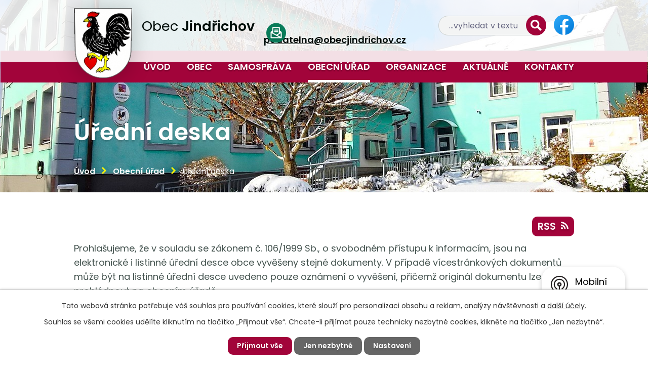

--- FILE ---
content_type: text/html; charset=utf-8
request_url: https://www.obecjindrichov.cz/uredni-deska?mainSection-dataAggregatorCalendar-9415786-date=202312&noticeOverview-noticesGrid-grid-page=17&noticeOverview-noticesGrid-grid-order=archived%3Da%26added%3Dd&noticeOverview-noticesGrid-grid-itemsPerPage=10
body_size: 13861
content:
<!DOCTYPE html>
<html lang="cs" data-lang-system="cs">
	<head>



		<!--[if IE]><meta http-equiv="X-UA-Compatible" content="IE=EDGE"><![endif]-->
			<meta name="viewport" content="width=device-width, initial-scale=1, user-scalable=yes">
			<meta http-equiv="content-type" content="text/html; charset=utf-8" />
			<meta name="robots" content="index,follow" />
			<meta name="author" content="Antee s.r.o." />
			<meta name="description" content="Obec leží na severozápadním okraji okresu Bruntál. Severní hranici jejího katastrálního území tvoří státní hranice s Polskou republikou. " />
			<meta name="viewport" content="width=device-width, initial-scale=1, user-scalable=yes" />
<title>Úřední deska | Obec Jindřichov</title>

		<link rel="stylesheet" type="text/css" href="https://cdn.antee.cz/jqueryui/1.8.20/css/smoothness/jquery-ui-1.8.20.custom.css?v=2" integrity="sha384-969tZdZyQm28oZBJc3HnOkX55bRgehf7P93uV7yHLjvpg/EMn7cdRjNDiJ3kYzs4" crossorigin="anonymous" />
		<link rel="stylesheet" type="text/css" href="/style.php?nid=SkdDV1E=&amp;ver=1768214931" />
		<link rel="stylesheet" type="text/css" href="/css/libs.css?ver=1768215624" />
		<link rel="stylesheet" type="text/css" href="https://cdn.antee.cz/genericons/genericons/genericons.css?v=2" integrity="sha384-DVVni0eBddR2RAn0f3ykZjyh97AUIRF+05QPwYfLtPTLQu3B+ocaZm/JigaX0VKc" crossorigin="anonymous" />

		<script src="/js/jquery/jquery-3.0.0.min.js" ></script>
		<script src="/js/jquery/jquery-migrate-3.1.0.min.js" ></script>
		<script src="/js/jquery/jquery-ui.min.js" ></script>
		<script src="/js/jquery/jquery.ui.touch-punch.min.js" ></script>
		<script src="/js/libs.min.js?ver=1768215624" ></script>
		<script src="/js/ipo.min.js?ver=1768215611" ></script>
			<script src="/js/locales/cs.js?ver=1768214931" ></script>

			<script src='https://www.google.com/recaptcha/api.js?hl=cs&render=explicit' ></script>

		<link href="/rozpocty-a-financni-dokumenty?action=atom" type="application/atom+xml" rel="alternate" title="Rozpočty a finanční dokumenty">
		<link href="/uredni-deska?action=atom" type="application/atom+xml" rel="alternate" title="Úřední deska">
		<link href="/dokumenty-obce-a-formulare?action=atom" type="application/atom+xml" rel="alternate" title="Dokumenty obce a formuláře">
		<link href="/zs-a-ms-jindrichov-aktualne?action=atom" type="application/atom+xml" rel="alternate" title="ZŠ a MŠ Jindřichov">
		<link href="/aktualne?action=atom" type="application/atom+xml" rel="alternate" title="Aktuálně">
		<link href="/zamek-a-park?action=atom" type="application/atom+xml" rel="alternate" title="Zámek Jindřichov">
		<link href="/klub-senioru?action=atom" type="application/atom+xml" rel="alternate" title="Klub seniorů">
		<link href="/socialni-a-zdravotnicke-sluzby-v-obci?action=atom" type="application/atom+xml" rel="alternate" title="Zdravotnictví a sociální služby v Jindřichově">
		<link href="/projekty-obce?action=atom" type="application/atom+xml" rel="alternate" title="Projekty obce">
		<link href="/pozarni-ochrana?action=atom" type="application/atom+xml" rel="alternate" title="Požární ochrana">
		<link href="/trideni-odpadu?action=atom" type="application/atom+xml" rel="alternate" title="Třídění odpadů">
		<link href="/mistni-poplatek-za-obecni-system-odpadoveho-hospodarstvi?action=atom" type="application/atom+xml" rel="alternate" title="Místní poplatek za obecní systém odpadového hospodářství">
		<link href="/verejne-zakazky-obce-jindrichov?action=atom" type="application/atom+xml" rel="alternate" title="Veřejné zakázky Obce Jindřichov">
		<link href="/verejne-zakazky-obce?action=atom" type="application/atom+xml" rel="alternate" title="Veřejné zakázky  Obce Jindřichov">
		<link href="/dotaznik-pro-domacnosti-ohledne-nakladani-s-odpady?action=atom" type="application/atom+xml" rel="alternate" title="Dotazník pro domácnosti ohledně nakládání s odpady">
		<link href="/rimskokatolicka-farnost-jindrichov-u-krnova?action=atom" type="application/atom+xml" rel="alternate" title="Římskokatolická farnost Jindřichov u Krnova">
		<link href="/pecovatelska-sluzba?action=atom" type="application/atom+xml" rel="alternate" title="Pečovatelská služba">
<meta name="format-detection" content="telephone=no">
<link rel="preconnect" href="https://fonts.googleapis.com">
<link rel="preconnect" href="https://fonts.gstatic.com" crossorigin>
<link href="https://fonts.googleapis.com/css2?family=Poppins:wght@400;500;600;700&amp;display=fallback" rel="stylesheet">
<link href="/image.php?nid=20591&amp;oid=9420678&amp;width=27" rel="icon" type="image/png">
<link rel="shortcut icon" href="/image.php?nid=20591&amp;oid=9420678&amp;width=27">
<script>
ipo.api.live("body", function(el){
//přesun patičky
$(el).find("#ipocopyright").insertAfter("#ipocontainer");
//přidání třídy action-button
$(el).find(".backlink").addClass("action-button");
//přesun vyhledávání
$(el).find(".elasticSearchForm").appendTo(".header-fulltext");
//přejmenování placeholderu
$(el).find(".elasticSearchForm input[type=text]").attr("placeholder", "…vyhledat v textu");
//zjištění zda se jedná o stránku 404
if( $(el).find(".ipopagetext .error").length )
{
$(el).addClass("error-page");
}
});
//funkce pro zobrazování a skrývání vyhledávání
ipo.api.live(".header-fulltext > a", function(el){
var ikonaLupa = $(el).find(".ikona-lupa");
$(el).click(function(e) {
e.preventDefault();
$(this).toggleClass("search-active");
if($(this).hasClass("search-active")) {
$(ikonaLupa).text('X');
$(ikonaLupa).attr("title","Zavřít vyhledávání");
} else {
$(this).removeClass("search-active");
$(ikonaLupa).attr("title","Otevřít vyhledávání");
$(".elasticSearchForm input[type=text]").val("");
}
$(".elasticSearchForm").animate({height: "toggle"});
$(".elasticSearchForm input[type=text]").focus();
});
});
//posun h1
ipo.api.live('h1', function(el) {
if(( !document.getElementById('page9238874') ) && ($("#system-menu").length != 1 && !$(".error").length ))
{
if ($(window).width() >= 1025)
{
$(el).wrap("<div class='wrapper-h1 layout-container' />");
$(".wrapper-h1").insertBefore("#iponavigation p");
}
}
});
//převod úvodní fotky na drobečkovou navigaci
ipo.api.live('body', function(el) {
if( ( !document.getElementById('page9238874') ) && ( !$(".error").length ) )
{
if( $(el).find(".subpage-background").length )
{
var image_back = $(el).find(".subpage-background .boxImage > div").attr("style");
$(el).find("#iponavigation").attr("style", image_back);
}
}
});
//zjištění počet položek submenu
ipo.api.live('#ipotopmenuwrapper ul.topmenulevel2', function(el) {
$(el).find("> li").each(function( index, es ) {
if(index == 9)
{
$(el).addClass("two-column");
}
});
});
//označení položek, které mají submenu
ipo.api.live('#ipotopmenu ul.topmenulevel1 li.topmenuitem1', function(el) {
var submenu = $(el).find("ul.topmenulevel2");
if ($(window).width() <= 1024){
if (submenu.length) {
$(el).addClass("hasSubmenu");
$(el).find("> a").after("<span class='open-submenu' />");
}
}
});
//wrapnutí spanu do poležek první úrovně
ipo.api.live('#ipotopmenu ul.topmenulevel1 li.topmenuitem1 > a', function(el) {
if ($(window).width() <= 1024) {
$(el).wrapInner("<span>");
}
});
//rozbaleni menu
$(function() {
if ($(window).width() <= 1024) {
$(".topmenulevel1 > li.hasSubmenu .open-submenu").click(function(e) {
$(this).toggleClass("see-more");
if($(this).hasClass("see-more")) {
$("ul.topmenulevel2").css("display","none");
$(this).next("ul.topmenulevel2").css("display","block");
$(".topmenulevel1 > li > a").removeClass("see-more");
$(this).addClass("see-more");
} else {
$(this).removeClass("see-more");
$(this).next("ul.topmenulevel2").css("display","none");
}
});
}
});
</script>






<link rel="preload" href="/image.php?nid=20591&amp;oid=9420680&amp;width=115" as="image">
	</head>

	<body id="page9238883" class="subpage9238883 subpage9238876"
			
			data-nid="20591"
			data-lid="CZ"
			data-oid="9238883"
			data-layout-pagewidth="1024"
			
			data-slideshow-timer="3"
			
						
				
				data-layout="responsive" data-viewport_width_responsive="1024"
			>



							<div id="snippet-cookiesConfirmation-euCookiesSnp">			<div id="cookieChoiceInfo" class="cookie-choices-info template_1">
					<p>Tato webová stránka potřebuje váš souhlas pro používání cookies, které slouží pro personalizaci obsahu a reklam, analýzy návštěvnosti a 
						<a class="cookie-button more" href="https://navody.antee.cz/cookies" target="_blank">další účely.</a>
					</p>
					<p>
						Souhlas se všemi cookies udělíte kliknutím na tlačítko „Přijmout vše“. Chcete-li přijímat pouze technicky nezbytné cookies, klikněte na tlačítko „Jen nezbytné“.
					</p>
				<div class="buttons">
					<a class="cookie-button action-button ajax" id="cookieChoiceButton" rel=”nofollow” href="/uredni-deska?mainSection-dataAggregatorCalendar-9415786-date=202312&amp;noticeOverview-noticesGrid-grid-page=17&amp;noticeOverview-noticesGrid-grid-order=archived%3Da%26added%3Dd&amp;noticeOverview-noticesGrid-grid-itemsPerPage=10&amp;do=cookiesConfirmation-acceptAll">Přijmout vše</a>
					<a class="cookie-button cookie-button--settings action-button ajax" rel=”nofollow” href="/uredni-deska?mainSection-dataAggregatorCalendar-9415786-date=202312&amp;noticeOverview-noticesGrid-grid-page=17&amp;noticeOverview-noticesGrid-grid-order=archived%3Da%26added%3Dd&amp;noticeOverview-noticesGrid-grid-itemsPerPage=10&amp;do=cookiesConfirmation-onlyNecessary">Jen nezbytné</a>
					<a class="cookie-button cookie-button--settings action-button ajax" rel=”nofollow” href="/uredni-deska?mainSection-dataAggregatorCalendar-9415786-date=202312&amp;noticeOverview-noticesGrid-grid-page=17&amp;noticeOverview-noticesGrid-grid-order=archived%3Da%26added%3Dd&amp;noticeOverview-noticesGrid-grid-itemsPerPage=10&amp;do=cookiesConfirmation-openSettings">Nastavení</a>
				</div>
			</div>
</div>				<div id="ipocontainer">

			<div class="menu-toggler">

				<span>Menu</span>
				<span class="genericon genericon-menu"></span>
			</div>

			<span id="back-to-top">

				<i class="fa fa-angle-up"></i>
			</span>

			<div id="ipoheader">

				<div class="header-inner__container">
	<div class="row header-inner flex-container layout-container">
		<div class="logo">
			<a title="Obec Jindřichov" href="/" class="header-logo">
				<span class="znak">
					<img src="/image.php?nid=20591&amp;oid=9420680&amp;width=115" width="115" height="139" alt="Obec Jindřichov">
				</span>
				<span class="nazev-obce">Obec <strong>Jindřichov</strong></span>
			</a>
		</div>
		<div class="header-email">
			<a href="mailto:podatelna@obecjindrichov.cz">
				<span>podatelna@obecjindrichov.cz</span>
			</a>
		</div>
		<div class="header-fulltext">
			<a href="#"><span title="Otevřít vyhledávání" class="ikona-lupa">Ikona</span></a>
		</div>
		<div class="header-fb">
			<a title="Najdete nás na Facebooku" href="https://www.facebook.com/obecjindrichov" target="_blank" rel="noopener noreferrer">
				<img src="/file.php?nid=20591&amp;oid=9422461&amp;width=40" width="40" height="40" alt="Facebook">
			</a>
		</div>
	</div>
</div>

<div class="subpage-background">
	
		 
		<div class="boxImage">
			<div style="background-image:url(/image.php?oid=10559213&amp;nid=20591&amp;width=2000);">image</div>
		</div>
		 
		
	
</div>





<div class="subpage-background">
	
		 
		<div class="boxImage">
			<div style="background-image:url(/image.php?oid=10559546&amp;nid=20591&amp;width=2000);">image</div>
		</div>
		 
		
	
</div>
			</div>

			<div id="ipotopmenuwrapper">

				<div id="ipotopmenu">
<h4 class="hiddenMenu">Horní menu</h4>
<ul class="topmenulevel1"><li class="topmenuitem1 noborder" id="ipomenu9238874"><a href="/">Úvod</a></li><li class="topmenuitem1" id="ipomenu9415773"><a href="/obec">Obec</a><ul class="topmenulevel2"><li class="topmenuitem2" id="ipomenu9415776"><a href="/historie">Historie Jindřichova</a></li><li class="topmenuitem2" id="ipomenu10117468"><a href="/nastenka-mobilniho-rozhlasu">Nástěnka mobilního rozhlasu</a></li><li class="topmenuitem2" id="ipomenu9415777"><a href="/historicke-pamatky-a-turisticke-zajimavosti">Historické památky a turistické zajímavosti</a></li><li class="topmenuitem2" id="ipomenu9426358"><a href="/mobilni-rozhlas">Aplikace Mobilní rozhlas</a></li><li class="topmenuitem2" id="ipomenu9416471"><a href="/fotogalerie">Fotogalerie</a></li><li class="topmenuitem2" id="ipomenu9415779"><a href="/zdravotnictvi-a-socialni-sluzby">Zdravotnictví a sociální služby</a><ul class="topmenulevel3"><li class="topmenuitem3" id="ipomenu9446972"><a href="/socialni-a-zdravotnicke-sluzby-v-obci">Zdravotnictví a sociální služby v Jindřichově</a></li><li class="topmenuitem3" id="ipomenu9447059"><a href="/socialni-sluzby-na-albrechticku">Sociální služby na Albrechticku</a></li><li class="topmenuitem3" id="ipomenu9447066"><a href="/vybrane-socialni-a-poradenske-sluzby-mimo-region-albrechticka">Vybrané sociální a poradenské služby mimo region Albrechticka</a></li><li class="topmenuitem3" id="ipomenu9447078"><a href="/komunitni-planovani-socialnich-sluzeb">Komunitní plánování sociálních služeb</a></li><li class="topmenuitem3" id="ipomenu9447083"><a href="https://obecjindrichov.antee.cz/klub-senioru" target="_top">Klub seniorů Jindřichov</a></li></ul></li><li class="topmenuitem2" id="ipomenu9416473"><a href="/jindrichovsky-zpravodaj">Jindřichovský zpravodaj</a></li><li class="topmenuitem2" id="ipomenu9436451"><a href="https://jindrichov-bruntal.gis4u.cz/mapa/katastralni-mapa-g/?c=-520976%3A-1051155&amp;z=6&amp;lb=osmll&amp;ly=hr%2Cad%2Cpag%2Culn&amp;lbo=1&amp;lyo=" target="_blank">Mapový portál GEOMorava</a></li><li class="topmenuitem2" id="ipomenu9415781"><a href="/odkazy-o-jindrichovu">Videokanál obce, odkazy o Jindřichovu</a></li><li class="topmenuitem2" id="ipomenu9415786"><a href="/kalendar-akci">Kalendář akcí</a></li><li class="topmenuitem2" id="ipomenu9416472"><a href="https://www.virtualtravel.cz/export/jindrichov/" target="_blank">Virtuální prohlídka obce</a></li><li class="topmenuitem2" id="ipomenu9893597"><a href="https://ftp.obecjindrichov.cz/www.obecjindrichov.cz/index.html" target="_blank">Archív původního webu</a></li></ul></li><li class="topmenuitem1" id="ipomenu9415791"><a href="/samosprava">Samospráva</a><ul class="topmenulevel2"><li class="topmenuitem2" id="ipomenu9415795"><a href="/zastupitelstvo-vybory-komise">Zastupitelstvo, výbory, komise</a></li><li class="topmenuitem2" id="ipomenu9415813"><a href="/stredisko-sluzeb-vodne-stocne-bytove-hospodarstvi">Středisko služeb, vodné, stočné, bytové hospodářství</a><ul class="topmenulevel3"><li class="topmenuitem3" id="ipomenu9473260"><a href="/stredisko-sluzeb">Středisko služeb</a></li><li class="topmenuitem3" id="ipomenu9473263"><a href="/vodne-stocne">Vodné, stočné</a></li><li class="topmenuitem3" id="ipomenu9473265"><a href="/bytove-hospodarstvi">Bytové hospodářství</a></li></ul></li><li class="topmenuitem2" id="ipomenu12169271"><a href="/pecovatelska-sluzba">Pečovatelská služba</a></li><li class="topmenuitem2" id="ipomenu9415815"><a href="/odpady-zivotni-prostredi-kotlikove-dotace">Odpady, životní prostředí, kotlíkové dotace</a><ul class="topmenulevel3"><li class="topmenuitem3" id="ipomenu9791956"><a href="/odpadove-hospodarstvi">Odpadové hospodářství</a><ul class="topmenulevel4"><li class="topmenuitem4" id="ipomenu9791961"><a href="/sberne-misto">Sběrné místo, prodej propan butanu</a></li><li class="topmenuitem4" id="ipomenu10475773"><a href="/terminy-prevzeti-velkoobjemoveho-odpadu-na-sbernem-miste">Převzetí velkoobjemového odpadu na sběrném místě</a></li><li class="topmenuitem4" id="ipomenu9792009"><a href="/vyvoz-popelnic">Vývoz popelnic</a></li><li class="topmenuitem4" id="ipomenu9791967"><a href="/trideni-odpadu">Třídění odpadů</a></li><li class="topmenuitem4" id="ipomenu9791992"><a href="/zpetny-odber-elektrozarizeni">Zpětný odběr elektrozařízení</a></li><li class="topmenuitem4" id="ipomenu9792282"><a href="/mistni-poplatek-za-obecni-system-odpadoveho-hospodarstvi">Místní poplatek za obecní systém odpadového hospodářství</a></li><li class="topmenuitem4" id="ipomenu9792323"><a href="/informace-tykajici-se-odpadu">Informace týkající se odpadu</a></li></ul></li><li class="topmenuitem3" id="ipomenu9791945"><a href="/zivotni-prostredi">Životní prostředí</a></li><li class="topmenuitem3" id="ipomenu9791935"><a href="/kotlikove-dotace">Kotlíkové dotace</a></li></ul></li><li class="topmenuitem2" id="ipomenu9415817"><a href="/sprava-hrbitova">Správa hřbitova</a></li><li class="topmenuitem2" id="ipomenu9415821"><a href="/rozvoj-obce">Rozvoj obce, projekty, veřejné zakázky</a><ul class="topmenulevel3"><li class="topmenuitem3" id="ipomenu10276012"><a href="/program-rozvoje-obce">Program rozvoje obce</a></li><li class="topmenuitem3" id="ipomenu9447509"><a href="/projekty-obce">Projekty obce</a></li><li class="topmenuitem3" id="ipomenu10355426"><a href="/verejne-zakazky-obce">Veřejné zakázky  Obce Jindřichov</a></li></ul></li><li class="topmenuitem2" id="ipomenu9415807"><a href="/dokumenty-obce-a-formulare">Dokumenty obce a formuláře</a></li><li class="topmenuitem2" id="ipomenu9415820"><a href="/uzemni-plan-povodnovy-plan">Územní plán, povodňový plán</a></li><li class="topmenuitem2" id="ipomenu11655397"><a href="/pomoc-domacnostem-postizenym-povodni">Pomoc domácnostem postiženým povodní</a></li><li class="topmenuitem2" id="ipomenu9791837"><a href="/pozarni-ochrana">Požární ochrana</a></li><li class="topmenuitem2" id="ipomenu9415825"><a href="/informace-o-kontrolach">Informace o kontrolách</a></li><li class="topmenuitem2" id="ipomenu9415823"><a href="/gdpr">GDPR</a></li></ul></li><li class="topmenuitem1 active" id="ipomenu9238876"><a href="/obecni-urad">Obecní úřad</a><ul class="topmenulevel2"><li class="topmenuitem2" id="ipomenu9415826"><a href="/organizacni-struktura">Organizační struktura</a></li><li class="topmenuitem2" id="ipomenu9238881"><a href="/elektronicka-podatelna">Elektronická podatelna</a></li><li class="topmenuitem2 active" id="ipomenu9238883"><a href="/uredni-deska">Úřední deska</a></li><li class="topmenuitem2" id="ipomenu9416462"><a href="/czech-point">Czech POINT</a></li><li class="topmenuitem2" id="ipomenu9416463"><a href="/volby">Volby</a></li><li class="topmenuitem2" id="ipomenu9238877"><a href="/zakladni-informace">Základní informace</a></li><li class="topmenuitem2" id="ipomenu9238879"><a href="/vyhlasky-zakony">Zákony, obecně závazné vyhlášky a nařízení</a></li><li class="topmenuitem2" id="ipomenu9238880"><a href="/rozpocty-a-financni-dokumenty">Rozpočty a finanční dokumenty</a></li><li class="topmenuitem2" id="ipomenu9536872"><a href="https://cro.justice.cz/" target="_blank">Registr oznámení</a></li><li class="topmenuitem2" id="ipomenu9238882"><a href="/poskytovani-informaci-prijem-podani">Poskytování informací, příjem podání</a></li><li class="topmenuitem2" id="ipomenu9238886"><a href="/povinne-zverejnovane-informace">Povinně zveřejňované informace</a></li><li class="topmenuitem2" id="ipomenu9536874"><a href="https://www.vhodne-uverejneni.cz/profil/00296074" target="_blank">Veřejné zakázky</a></li></ul></li><li class="topmenuitem1" id="ipomenu9416464"><a href="/organizace">Organizace</a><ul class="topmenulevel2"><li class="topmenuitem2" id="ipomenu9416468"><a href="/zs-a-ms-jindrichov-aktualne">ZŠ a MŠ Jindřichov</a></li><li class="topmenuitem2" id="ipomenu9452954"><a href="/knihovna">Knihovna</a></li><li class="topmenuitem2" id="ipomenu9416465"><a href="/podnikatele-v-obci">Podnikatelé v obci</a></li><li class="topmenuitem2" id="ipomenu9416467"><a href="/zajmova-sdruzen">Zájmová sdružení</a><ul class="topmenulevel3"><li class="topmenuitem3" id="ipomenu9452867"><a href="/tj-slezan-jindrichov">TJ Slezan Jindřichov</a></li><li class="topmenuitem3" id="ipomenu9452920"><a href="/sbor-dobrovolnych-hasicu">Sbor dobrovolných hasičů</a></li><li class="topmenuitem3" id="ipomenu9446955"><a href="/klub-senioru">Klub seniorů</a></li><li class="topmenuitem3" id="ipomenu9452940"><a href="/sportovne-strelecky-klub-jindrichov">Sportovně střelecký klub Jindřichov</a></li></ul></li><li class="topmenuitem2" id="ipomenu11565082"><a href="/rimskokatolicka-farnost-jindrichov-u-krnova">Římskokatolická farnost Jindřichov u Krnova</a></li></ul></li><li class="topmenuitem1" id="ipomenu9416487"><a href="/aktualne">Aktuálně</a></li><li class="topmenuitem1" id="ipomenu9416476"><a href="/kontakty">Kontakty</a></li></ul>
					<div class="cleartop"></div>
				</div>
			</div>
			<div id="ipomain">
				<div class="elasticSearchForm elasticSearch-container" id="elasticSearch-form-9415766" >
	<h4 class="newsheader">Fulltextové vyhledávání</h4>
	<div class="newsbody">
<form action="/uredni-deska?mainSection-dataAggregatorCalendar-9415786-date=202312&amp;noticeOverview-noticesGrid-grid-page=17&amp;noticeOverview-noticesGrid-grid-order=archived%3Da%26added%3Dd&amp;noticeOverview-noticesGrid-grid-itemsPerPage=10&amp;do=mainSection-elasticSearchForm-9415766-form-submit" method="post" id="frm-mainSection-elasticSearchForm-9415766-form">
<label hidden="" for="frmform-q">Fulltextové vyhledávání</label><input type="text" placeholder="Vyhledat v textu" autocomplete="off" name="q" id="frmform-q" value=""> 			<input type="submit" value="Hledat" class="action-button">
			<div class="elasticSearch-autocomplete"></div>
</form>
	</div>
</div>

<script >

	app.index.requireElasticSearchAutocomplete('frmform-q', "\/fulltextove-vyhledavani?do=autocomplete");
</script>
<div class="data-aggregator-calendar" id="data-aggregator-calendar-9415786">
	<h4 class="newsheader">Kalendář akcí</h4>
	<div class="newsbody">
<div id="snippet-mainSection-dataAggregatorCalendar-9415786-cal"><div class="blog-cal ui-datepicker-inline ui-datepicker ui-widget ui-widget-content ui-helper-clearfix ui-corner-all">
	<div class="ui-datepicker-header ui-widget-header ui-helper-clearfix ui-corner-all">
		<a class="ui-datepicker-prev ui-corner-all ajax" href="/uredni-deska?mainSection-dataAggregatorCalendar-9415786-date=202311&amp;noticeOverview-noticesGrid-grid-page=17&amp;noticeOverview-noticesGrid-grid-order=archived%3Da%26added%3Dd&amp;noticeOverview-noticesGrid-grid-itemsPerPage=10&amp;do=mainSection-dataAggregatorCalendar-9415786-reload" title="Předchozí měsíc">
			<span class="ui-icon ui-icon-circle-triangle-w">Předchozí</span>
		</a>
		<a class="ui-datepicker-next ui-corner-all ajax" href="/uredni-deska?mainSection-dataAggregatorCalendar-9415786-date=202401&amp;noticeOverview-noticesGrid-grid-page=17&amp;noticeOverview-noticesGrid-grid-order=archived%3Da%26added%3Dd&amp;noticeOverview-noticesGrid-grid-itemsPerPage=10&amp;do=mainSection-dataAggregatorCalendar-9415786-reload" title="Následující měsíc">
			<span class="ui-icon ui-icon-circle-triangle-e">Následující</span>
		</a>
		<div class="ui-datepicker-title">Prosinec 2023</div>
	</div>
	<table class="ui-datepicker-calendar">
		<thead>
			<tr>
				<th title="Pondělí">P</th>
				<th title="Úterý">Ú</th>
				<th title="Středa">S</th>
				<th title="Čtvrtek">Č</th>
				<th title="Pátek">P</th>
				<th title="Sobota">S</th>
				<th title="Neděle">N</th>
			</tr>

		</thead>
		<tbody>
			<tr>

				<td>

						<span class="tooltip ui-state-default ui-datepicker-other-month">27</span>
				</td>
				<td>

						<span class="tooltip ui-state-default ui-datepicker-other-month">28</span>
				</td>
				<td>

						<span class="tooltip ui-state-default ui-datepicker-other-month">29</span>
				</td>
				<td>

						<span class="tooltip ui-state-default ui-datepicker-other-month">30</span>
				</td>
				<td>

						<span class="tooltip ui-state-default">1</span>
				</td>
				<td>

						<span class="tooltip ui-state-default saturday day-off">2</span>
				</td>
				<td>

						<span class="tooltip ui-state-default sunday day-off">3</span>
				</td>
			</tr>
			<tr>

				<td>

						<span class="tooltip ui-state-default">4</span>
				</td>
				<td>

						<span class="tooltip ui-state-default">5</span>
				</td>
				<td>

						<span class="tooltip ui-state-default">6</span>
				</td>
				<td>

						<span class="tooltip ui-state-default">7</span>
				</td>
				<td>

						<span class="tooltip ui-state-default">8</span>
				</td>
				<td>

						<span class="tooltip ui-state-default saturday day-off">9</span>
				</td>
				<td>

						<span class="tooltip ui-state-default sunday day-off">10</span>
				</td>
			</tr>
			<tr>

				<td>

						<span class="tooltip ui-state-default">11</span>
				</td>
				<td>

						<span class="tooltip ui-state-default">12</span>
				</td>
				<td>

						<span class="tooltip ui-state-default">13</span>
				</td>
				<td>

						<span class="tooltip ui-state-default">14</span>
				</td>
				<td>

						<span class="tooltip ui-state-default">15</span>
				</td>
				<td>

						<span class="tooltip ui-state-default saturday day-off">16</span>
				</td>
				<td>

						<span class="tooltip ui-state-default sunday day-off">17</span>
				</td>
			</tr>
			<tr>

				<td>

						<span class="tooltip ui-state-default">18</span>
				</td>
				<td>

						<span class="tooltip ui-state-default">19</span>
				</td>
				<td>

						<span class="tooltip ui-state-default">20</span>
				</td>
				<td>

						<span class="tooltip ui-state-default">21</span>
				</td>
				<td>

						<span class="tooltip ui-state-default">22</span>
				</td>
				<td>

						<span class="tooltip ui-state-default saturday day-off">23</span>
				</td>
				<td>

						<span class="tooltip ui-state-default sunday day-off holiday" title="Štědrý den">24</span>
				</td>
			</tr>
			<tr>

				<td>

						<span class="tooltip ui-state-default day-off holiday" title="1. svátek vánoční">25</span>
				</td>
				<td>

						<span class="tooltip ui-state-default day-off holiday" title="2. svátek vánoční">26</span>
				</td>
				<td>

						<span class="tooltip ui-state-default">27</span>
				</td>
				<td>

						<span class="tooltip ui-state-default">28</span>
				</td>
				<td>

						<span class="tooltip ui-state-default">29</span>
				</td>
				<td>

						<span class="tooltip ui-state-default saturday day-off">30</span>
				</td>
				<td>

						<span class="tooltip ui-state-default sunday day-off">31</span>
				</td>
			</tr>
		</tbody>
	</table>
</div>
</div>	</div>
</div>

				<div id="ipomainframe">
					<div id="ipopage">
<div id="iponavigation">
	<h5 class="hiddenMenu">Drobečková navigace</h5>
	<p>
			<a href="/">Úvod</a> <span class="separator">&gt;</span>
			<a href="/obecni-urad">Obecní úřad</a> <span class="separator">&gt;</span>
			<span class="currentPage">Úřední deska</span>
	</p>

</div>
						<div class="ipopagetext">
							<div class="noticeBoard view-default content with-subscribe">
								
								<h1>Úřední deska</h1>

<div id="snippet--flash"></div>
								
																	
<div class="subscribe-toolbar">
	<a href="/uredni-deska?action=atom" class="action-button tooltip" data-tooltip-content="#tooltip-content"><i class="fa fa-rss"></i> RSS</a>
	<div class="tooltip-wrapper">

		<span id="tooltip-content">Více informací naleznete <a href=/uredni-deska?action=rssGuide>zde</a>.</span>
	</div>
</div>
<hr class="cleaner">
	<div class="paragraph">
		<p>Prohlašujeme, že v souladu se zákonem č. 106/1999 Sb., o svobodném přístupu k informacím, jsou na elektronické i listinné úřední desce obce vyvěšeny stejné dokumenty. V případě vícestránkových dokumentů může být na listinné úřední desce uvedeno pouze oznámení o vyvěšení, přičemž originál dokumentu lze prohlédnout na obecním úřadě.</p>
<p>Listinná úřední deska je umístěna Jindřichov čp. 58, 793 83 Jindřichov a je přístupná 24h denně.</p>
<p><span style="color: #ff0000;"><strong>USNESENÍ ZASTUPITELSTVA OBCE nyní naleznete v aplikaci UZOb níže:</strong></span></p>
<p><a class="action-button" href="https://uzob.cz/jindrichov-br"><strong><img src="/image.php?nid=20591&amp;oid=10502773&amp;width=326&amp;height=79" alt="Usnesení zastupitelstva obce" class="imageframe" width="326" height="79"></strong></a></p>
<p><span style="color: #ff0000;"><strong>Pro rok 2025 jsou plánovaná zasedání zastupitelstva v těchto termínech:</strong></span></p>
<p><span style="color: #ff0000;"><strong>24. února 2025   </strong></span><strong>3. března 2025(zrušeno)</strong><span style="color: #ff0000;"><strong>   10. března 2025    </strong><strong>26. května 2025    28. července 2025 (vloženo)    18</strong><strong>. srpna 2025    </strong><strong>10. listopadu 2025                 8</strong><strong>. prosince 2025</strong></span></p>
<p><span style="color: #000000;"><strong>Při vyhledávání v jednotlivých kategoriích úřední desky máte možnost níže v tabulce vyfiltrovat i možnosti: aktuální, archiv nebo vše.</strong></span></p>			</div>

					<div class="tags table-row auto type-tags">
<form action="/uredni-deska?mainSection-dataAggregatorCalendar-9415786-date=202312&amp;noticeOverview-noticesGrid-grid-page=17&amp;noticeOverview-noticesGrid-grid-order=archived%3Da%26added%3Dd&amp;noticeOverview-noticesGrid-grid-itemsPerPage=10&amp;do=multiTagsRenderer-multiChoiceTags-submit" method="post" id="frm-multiTagsRenderer-multiChoiceTags">
			<a class="box-by-content" href="/uredni-deska?mainSection-dataAggregatorCalendar-9415786-date=202312&amp;noticeOverview-noticesGrid-grid-page=17&amp;noticeOverview-noticesGrid-grid-order=archived%3Da%26added%3Dd&amp;noticeOverview-noticesGrid-grid-itemsPerPage=10" title="Ukázat vše">Kategorie:</a>
<span><input type="checkbox" name="tags[]" id="frm-multiTagsRenderer-multiChoiceTagsiChoiceTags-tags-0" value="2023"><label for="frm-multiTagsRenderer-multiChoiceTagsiChoiceTags-tags-0">2023</label><br></span><span><input type="checkbox" name="tags[]" id="frm-multiTagsRenderer-multiChoiceTagsiChoiceTags-tags-1" value="2024"><label for="frm-multiTagsRenderer-multiChoiceTagsiChoiceTags-tags-1">2024</label><br></span><span><input type="checkbox" name="tags[]" id="frm-multiTagsRenderer-multiChoiceTagsiChoiceTags-tags-2" value="2025"><label for="frm-multiTagsRenderer-multiChoiceTagsiChoiceTags-tags-2">2025</label><br></span><span><input type="checkbox" name="tags[]" id="frm-multiTagsRenderer-multiChoiceTagsiChoiceTags-tags-3" value="2026"><label for="frm-multiTagsRenderer-multiChoiceTagsiChoiceTags-tags-3">2026</label><br></span><span><input type="checkbox" name="tags[]" id="frm-multiTagsRenderer-multiChoiceTagsiChoiceTags-tags-4" value="Dražební vyhlášky"><label for="frm-multiTagsRenderer-multiChoiceTagsiChoiceTags-tags-4">Dražební vyhlášky</label><br></span><span><input type="checkbox" name="tags[]" id="frm-multiTagsRenderer-multiChoiceTagsiChoiceTags-tags-5" value="DSO Mikroregion - Sdružení obcí Osoblažska"><label for="frm-multiTagsRenderer-multiChoiceTagsiChoiceTags-tags-5">DSO Mikroregion - Sdružení obcí Osoblažska</label><br></span><span><input type="checkbox" name="tags[]" id="frm-multiTagsRenderer-multiChoiceTagsiChoiceTags-tags-6" value="Finanční úřad"><label for="frm-multiTagsRenderer-multiChoiceTagsiChoiceTags-tags-6">Finanční úřad</label><br></span><span><input type="checkbox" name="tags[]" id="frm-multiTagsRenderer-multiChoiceTagsiChoiceTags-tags-7" value="Mikroregion Krnovsko"><label for="frm-multiTagsRenderer-multiChoiceTagsiChoiceTags-tags-7">Mikroregion Krnovsko</label><br></span><span><input type="checkbox" name="tags[]" id="frm-multiTagsRenderer-multiChoiceTagsiChoiceTags-tags-8" value="Nařízení státní veterinární správy"><label for="frm-multiTagsRenderer-multiChoiceTagsiChoiceTags-tags-8">Nařízení státní veterinární správy</label><br></span><span><input type="checkbox" name="tags[]" id="frm-multiTagsRenderer-multiChoiceTagsiChoiceTags-tags-9" value="Návrh rozpočtu"><label for="frm-multiTagsRenderer-multiChoiceTagsiChoiceTags-tags-9">Návrh rozpočtu</label><br></span><span><input type="checkbox" name="tags[]" id="frm-multiTagsRenderer-multiChoiceTagsiChoiceTags-tags-10" value="Obec Jindřichov"><label for="frm-multiTagsRenderer-multiChoiceTagsiChoiceTags-tags-10">Obec Jindřichov</label><br></span><span><input type="checkbox" name="tags[]" id="frm-multiTagsRenderer-multiChoiceTagsiChoiceTags-tags-11" value="Obecně závazná vyhláška"><label for="frm-multiTagsRenderer-multiChoiceTagsiChoiceTags-tags-11">Obecně závazná vyhláška</label><br></span><span><input type="checkbox" name="tags[]" id="frm-multiTagsRenderer-multiChoiceTagsiChoiceTags-tags-12" value="Opatření obecné povahy"><label for="frm-multiTagsRenderer-multiChoiceTagsiChoiceTags-tags-12">Opatření obecné povahy</label><br></span><span><input type="checkbox" name="tags[]" id="frm-multiTagsRenderer-multiChoiceTagsiChoiceTags-tags-13" value="Oznámení o vyhlášení právního předpisu"><label for="frm-multiTagsRenderer-multiChoiceTagsiChoiceTags-tags-13">Oznámení o vyhlášení právního předpisu</label><br></span><span><input type="checkbox" name="tags[]" id="frm-multiTagsRenderer-multiChoiceTagsiChoiceTags-tags-14" value="Rozpočet"><label for="frm-multiTagsRenderer-multiChoiceTagsiChoiceTags-tags-14">Rozpočet</label><br></span><span><input type="checkbox" name="tags[]" id="frm-multiTagsRenderer-multiChoiceTagsiChoiceTags-tags-15" value="Rozpočtové opatření"><label for="frm-multiTagsRenderer-multiChoiceTagsiChoiceTags-tags-15">Rozpočtové opatření</label><br></span><span><input type="checkbox" name="tags[]" id="frm-multiTagsRenderer-multiChoiceTagsiChoiceTags-tags-16" value="Různé"><label for="frm-multiTagsRenderer-multiChoiceTagsiChoiceTags-tags-16">Různé</label><br></span><span><input type="checkbox" name="tags[]" id="frm-multiTagsRenderer-multiChoiceTagsiChoiceTags-tags-17" value="Stočné"><label for="frm-multiTagsRenderer-multiChoiceTagsiChoiceTags-tags-17">Stočné</label><br></span><span><input type="checkbox" name="tags[]" id="frm-multiTagsRenderer-multiChoiceTagsiChoiceTags-tags-18" value="Účetní závěrka"><label for="frm-multiTagsRenderer-multiChoiceTagsiChoiceTags-tags-18">Účetní závěrka</label><br></span><span><input type="checkbox" name="tags[]" id="frm-multiTagsRenderer-multiChoiceTagsiChoiceTags-tags-19" value="Územní plán"><label for="frm-multiTagsRenderer-multiChoiceTagsiChoiceTags-tags-19">Územní plán</label><br></span><span><input type="checkbox" name="tags[]" id="frm-multiTagsRenderer-multiChoiceTagsiChoiceTags-tags-20" value="Veřejná výzva"><label for="frm-multiTagsRenderer-multiChoiceTagsiChoiceTags-tags-20">Veřejná výzva</label><br></span><span><input type="checkbox" name="tags[]" id="frm-multiTagsRenderer-multiChoiceTagsiChoiceTags-tags-21" value="Veřejné vyhlášky"><label for="frm-multiTagsRenderer-multiChoiceTagsiChoiceTags-tags-21">Veřejné vyhlášky</label><br></span><span><input type="checkbox" name="tags[]" id="frm-multiTagsRenderer-multiChoiceTagsiChoiceTags-tags-22" value="Veřejnoprávní smlouvy"><label for="frm-multiTagsRenderer-multiChoiceTagsiChoiceTags-tags-22">Veřejnoprávní smlouvy</label><br></span><span><input type="checkbox" name="tags[]" id="frm-multiTagsRenderer-multiChoiceTagsiChoiceTags-tags-23" value="Vodné"><label for="frm-multiTagsRenderer-multiChoiceTagsiChoiceTags-tags-23">Vodné</label><br></span><span><input type="checkbox" name="tags[]" id="frm-multiTagsRenderer-multiChoiceTagsiChoiceTags-tags-24" value="Volby"><label for="frm-multiTagsRenderer-multiChoiceTagsiChoiceTags-tags-24">Volby</label><br></span><span><input type="checkbox" name="tags[]" id="frm-multiTagsRenderer-multiChoiceTagsiChoiceTags-tags-25" value="Výroční zpráva o poskytování informací"><label for="frm-multiTagsRenderer-multiChoiceTagsiChoiceTags-tags-25">Výroční zpráva o poskytování informací</label><br></span><span><input type="checkbox" name="tags[]" id="frm-multiTagsRenderer-multiChoiceTagsiChoiceTags-tags-26" value="Záměr obce"><label for="frm-multiTagsRenderer-multiChoiceTagsiChoiceTags-tags-26">Záměr obce</label><br></span><span><input type="checkbox" name="tags[]" id="frm-multiTagsRenderer-multiChoiceTagsiChoiceTags-tags-27" value="Zastupitelstvo obce"><label for="frm-multiTagsRenderer-multiChoiceTagsiChoiceTags-tags-27">Zastupitelstvo obce</label><br></span><span><input type="checkbox" name="tags[]" id="frm-multiTagsRenderer-multiChoiceTagsiChoiceTags-tags-28" value="Závěrečný účet"><label for="frm-multiTagsRenderer-multiChoiceTagsiChoiceTags-tags-28">Závěrečný účet</label><br></span> <input type="submit" class="action-button" name="filter" id="frmmultiChoiceTags-filter" value="Filtrovat"> </form>
	</div>
	<script >
	$(document).ready(function() {
		$('.tags-selection select[multiple]').select2({
			placeholder: 'Vyberte štítky',
		  	width: '300px'
		});
		$('#frmmultiSelectTags-tags').change(function() {
			$('#frm-multiTagsRenderer-multiSelectTags input[type="submit"]').click();
		});
		$('#frm-multiTagsRenderer-multiChoiceTags input[type="checkbox"]').change(function() {
			$('#frm-multiTagsRenderer-multiChoiceTags input[type="submit"]').click();
		});
	})
</script>
		<hr class="cleaner">
<div id="snippet--overview">	<div id="snippet-noticeOverview-noticesGrid-grid">			<div id="snippet-noticeOverview-noticesGrid-grid-grid">

<form action="/uredni-deska?mainSection-dataAggregatorCalendar-9415786-date=202312&amp;noticeOverview-noticesGrid-grid-page=17&amp;noticeOverview-noticesGrid-grid-order=archived%3Da%26added%3Dd&amp;noticeOverview-noticesGrid-grid-itemsPerPage=10&amp;do=noticeOverview-noticesGrid-grid-form-submit" method="post" id="frm-noticeOverview-noticesGrid-grid-form" class="datagrid">
<table class="datagrid">
	<thead>
		<tr class="header">
			<th><a href="/uredni-deska?noticeOverview-noticesGrid-grid-by=name&amp;mainSection-dataAggregatorCalendar-9415786-date=202312&amp;noticeOverview-noticesGrid-grid-page=17&amp;noticeOverview-noticesGrid-grid-order=archived%3Da%26added%3Dd&amp;noticeOverview-noticesGrid-grid-itemsPerPage=10&amp;do=noticeOverview-noticesGrid-grid-order" class="datagrid-ajax">N&aacute;zev</a><span class="positioner"><a class="datagrid-ajax" href="/uredni-deska?noticeOverview-noticesGrid-grid-by=name&amp;noticeOverview-noticesGrid-grid-dir=a&amp;mainSection-dataAggregatorCalendar-9415786-date=202312&amp;noticeOverview-noticesGrid-grid-page=17&amp;noticeOverview-noticesGrid-grid-order=archived%3Da%26added%3Dd&amp;noticeOverview-noticesGrid-grid-itemsPerPage=10&amp;do=noticeOverview-noticesGrid-grid-order"><span class="up"></span></a><a class="datagrid-ajax" href="/uredni-deska?noticeOverview-noticesGrid-grid-by=name&amp;noticeOverview-noticesGrid-grid-dir=d&amp;mainSection-dataAggregatorCalendar-9415786-date=202312&amp;noticeOverview-noticesGrid-grid-page=17&amp;noticeOverview-noticesGrid-grid-order=archived%3Da%26added%3Dd&amp;noticeOverview-noticesGrid-grid-itemsPerPage=10&amp;do=noticeOverview-noticesGrid-grid-order"><span class="down"></span></a></span></th>
		
			<th class="active"><a href="/uredni-deska?noticeOverview-noticesGrid-grid-by=added&amp;mainSection-dataAggregatorCalendar-9415786-date=202312&amp;noticeOverview-noticesGrid-grid-page=17&amp;noticeOverview-noticesGrid-grid-order=archived%3Da%26added%3Dd&amp;noticeOverview-noticesGrid-grid-itemsPerPage=10&amp;do=noticeOverview-noticesGrid-grid-order" class="datagrid-ajax">Vyv&#283;&scaron;eno<span>2</span></a><span class="positioner"><a class="datagrid-ajax" href="/uredni-deska?noticeOverview-noticesGrid-grid-by=added&amp;noticeOverview-noticesGrid-grid-dir=a&amp;mainSection-dataAggregatorCalendar-9415786-date=202312&amp;noticeOverview-noticesGrid-grid-page=17&amp;noticeOverview-noticesGrid-grid-order=archived%3Da%26added%3Dd&amp;noticeOverview-noticesGrid-grid-itemsPerPage=10&amp;do=noticeOverview-noticesGrid-grid-order"><span class="up"></span></a><a class="datagrid-ajax active" href="/uredni-deska?noticeOverview-noticesGrid-grid-by=added&amp;noticeOverview-noticesGrid-grid-dir=d&amp;mainSection-dataAggregatorCalendar-9415786-date=202312&amp;noticeOverview-noticesGrid-grid-page=17&amp;noticeOverview-noticesGrid-grid-order=archived%3Da%26added%3Dd&amp;noticeOverview-noticesGrid-grid-itemsPerPage=10&amp;do=noticeOverview-noticesGrid-grid-order"><span class="down"></span></a></span></th>
		
			<th class="active"><a href="/uredni-deska?noticeOverview-noticesGrid-grid-by=archived&amp;mainSection-dataAggregatorCalendar-9415786-date=202312&amp;noticeOverview-noticesGrid-grid-page=17&amp;noticeOverview-noticesGrid-grid-order=archived%3Da%26added%3Dd&amp;noticeOverview-noticesGrid-grid-itemsPerPage=10&amp;do=noticeOverview-noticesGrid-grid-order" class="datagrid-ajax">Sejmuto<span>1</span></a><span class="positioner"><a class="datagrid-ajax active" href="/uredni-deska?noticeOverview-noticesGrid-grid-by=archived&amp;noticeOverview-noticesGrid-grid-dir=a&amp;mainSection-dataAggregatorCalendar-9415786-date=202312&amp;noticeOverview-noticesGrid-grid-page=17&amp;noticeOverview-noticesGrid-grid-order=archived%3Da%26added%3Dd&amp;noticeOverview-noticesGrid-grid-itemsPerPage=10&amp;do=noticeOverview-noticesGrid-grid-order"><span class="up"></span></a><a class="datagrid-ajax" href="/uredni-deska?noticeOverview-noticesGrid-grid-by=archived&amp;noticeOverview-noticesGrid-grid-dir=d&amp;mainSection-dataAggregatorCalendar-9415786-date=202312&amp;noticeOverview-noticesGrid-grid-page=17&amp;noticeOverview-noticesGrid-grid-order=archived%3Da%26added%3Dd&amp;noticeOverview-noticesGrid-grid-itemsPerPage=10&amp;do=noticeOverview-noticesGrid-grid-order"><span class="down"></span></a></span></th>
		
			<th class="active"><p>Stav</p></th>
		</tr>
	
		<tr class="filters">
			<td><input type="text" size="5" name="filters[name]" id="frm-datagrid-noticeOverview-noticesGrid-grid-form-filters-name" value="" class="text"></td>
		
			<td><input type="text" size="5" name="filters[added]" id="frm-datagrid-noticeOverview-noticesGrid-grid-form-filters-added" value="" class="text"></td>
		
			<td><input type="text" size="5" name="filters[archived]" id="frm-datagrid-noticeOverview-noticesGrid-grid-form-filters-archived" value="" class="text"></td>
		
			<td><select name="filters[isArchived]" id="frm-datagrid-noticeOverview-noticesGrid-grid-form-filters-isArchived" class="select"><option value="N" selected>Aktu&aacute;ln&iacute;</option><option value="A">Archiv</option><option value="B">V&scaron;e</option></select>
			<input type="submit" name="filterSubmit" id="frm-datagrid-noticeOverview-noticesGrid-grid-form-filterSubmit" value="Filtrovat" class="button" title="Filtrovat">
		</td>
		</tr>
	</thead>

	<tfoot>
		<tr class="footer">
			<td colspan="4"> <span class="paginator"><a class="datagrid-ajax" href="/uredni-deska?noticeOverview-noticesGrid-grid-goto=1&amp;mainSection-dataAggregatorCalendar-9415786-date=202312&amp;noticeOverview-noticesGrid-grid-page=17&amp;noticeOverview-noticesGrid-grid-order=archived%3Da%26added%3Dd&amp;noticeOverview-noticesGrid-grid-itemsPerPage=10&amp;do=noticeOverview-noticesGrid-grid-page" title="First"><span class="paginator-first"></span></a><a class="datagrid-ajax" href="/uredni-deska?noticeOverview-noticesGrid-grid-goto=16&amp;mainSection-dataAggregatorCalendar-9415786-date=202312&amp;noticeOverview-noticesGrid-grid-page=17&amp;noticeOverview-noticesGrid-grid-order=archived%3Da%26added%3Dd&amp;noticeOverview-noticesGrid-grid-itemsPerPage=10&amp;do=noticeOverview-noticesGrid-grid-page" title="P&#345;edchoz&iacute;"><span class="paginator-prev"></span></a><span class="paginator-controls"><label for="frm-datagrid-noticeOverview-noticesGrid-grid-form-page">Str&aacute;nka</label> <input type="text" size="1" name="page" id="frm-datagrid-noticeOverview-noticesGrid-grid-form-page" value="17"> z 17</span><span class="paginator-next inactive" title="N&aacute;sleduj&iacute;c&iacute;"></span><span class="paginator-last inactive" title="Last"></span><input type="submit" name="pageSubmit" id="frm-datagrid-noticeOverview-noticesGrid-grid-form-pageSubmit" value="Zm&#283;nit str&aacute;nku" title="Zm&#283;nit str&aacute;nku"></span> <span class="grid-info">Z&aacute;znamy 161 - 163 z 163 | Zobrazit: <select name="items" id="frm-datagrid-noticeOverview-noticesGrid-grid-form-items"><option value="10" selected>10</option><option value="20">20</option><option value="50">50</option></select><input type="submit" name="itemsSubmit" id="frm-datagrid-noticeOverview-noticesGrid-grid-form-itemsSubmit" value="Zm&#283;nit" title="Zm&#283;nit"></span></td>
		</tr>
	</tfoot>

	<tbody>
		<tr>
			<td><a href="/uredni-deska?action=detail&amp;id=584">Schv&aacute;len&yacute; st&#345;edn&#283;dob&yacute; v&yacute;hled rozpo&#269;tu Obce Jind&#345;ichov- informace podle z&aacute;kona &#269;. 250/2000 Sb. - od&hellip; <span class="tooltip fa fa-file-o" title="1 p&#345;&iacute;loha"></span></a></td>
		
			<td><a href="/uredni-deska?action=detail&amp;id=584">15. 12. 2025</a></td>
		
			<td><a href="/uredni-deska?action=detail&amp;id=584">31. 1. 2027</a></td>
		
			<td><a href="/uredni-deska?action=detail&amp;id=584">Aktu&aacute;ln&iacute;</a></td>
		</tr>
	
		<tr class="even">
			<td><a href="/uredni-deska?action=detail&amp;id=495">Ve&#345;ejnopr&aacute;vn&iacute; smlouva o poskytnut&iacute; dotace z rozpo&#269;tu Obce Jind&#345;ichov &#269;. 1/2025 <span class="tooltip fa fa-file-o" title="1 p&#345;&iacute;loha"></span></a></td>
		
			<td><a href="/uredni-deska?action=detail&amp;id=495">3. 3. 2025</a></td>
		
			<td><a href="/uredni-deska?action=detail&amp;id=495">3. 3. 2028</a></td>
		
			<td><a href="/uredni-deska?action=detail&amp;id=495">Aktu&aacute;ln&iacute;</a></td>
		</tr>
	
		<tr>
			<td><a href="/uredni-deska?action=detail&amp;id=592">Ve&#345;ejnopr&aacute;vn&iacute; smlouva o poskytnut&iacute; dotace z rozpo&#269;tu Obce Jind&#345;ichov &#269;. 1/2026 <span class="tooltip fa fa-file-o" title="1 p&#345;&iacute;loha"></span></a></td>
		
			<td><a href="/uredni-deska?action=detail&amp;id=592">6. 1. 2026</a></td>
		
			<td><a href="/uredni-deska?action=detail&amp;id=592">31. 1. 2029</a></td>
		
			<td><a href="/uredni-deska?action=detail&amp;id=592">Aktu&aacute;ln&iacute;</a></td>
		</tr>
	</tbody>
</table>
</form>

</div>		<hr class="cleaner">
	</div></div>
	<div class="paragraph">
		<p> </p>
<p> </p>			</div>
															</div>
						</div>
					</div>


					

					

					<div class="hrclear"></div>
					<div id="ipocopyright">
<div class="copyright">
	<div class="row copyright__inner flex-container">
	<div class="copy-info">
		<div class="copy-info__container">
			<h2>Obec <strong>Jindřichov</strong></h2>
			<div class="copy-info__wrapper flex-container">
				<div class="copy-kontakt">
					<h3>Obecní úřad</h3>
					<p>
						Jindřichov čp. 58<br>
						793 83 Jindřichov
					</p>
					<h3>Kontakty</h3>
					<p>
						<a href="tel:+420554641744">
							<span>+420 554 641 744</span>
						</a>
					</p>
					<p>
						<a href="mailto:podatelna@obecjindrichov.cz">
							<span>podatelna@obecjindrichov.cz</span>
						</a>
					</p>
				</div>
				<div class="copy-hodiny">
					<h3>Úřední hodiny</h3>
					<p><span>Pondělí: </span><span>07:30 - 11:30<span class="copy-dotted">, </span> </span>13:00 - 17:00</p>
					<p><span>Středa: </span><span>07:30 - 11:30<span class="copy-dotted">, </span> </span>13:00 - 16:00</p>
					<p><span>Čtvrtek: </span><span>07:30 - 11:30<span class="copy-dotted">, </span></span>13:00 - 15:00</p>
				</div>
			</div>
		</div>
	</div>
	<div class="copy-mapa">
		<a title="Zobrazit na mapě" href="https://goo.gl/maps/y4Q9pZiauzCky9BA8" target="_blank" rel="noopener noreferrer">
			<span class="action-button">Zobrazit na mapě</span>
		</a>
	</div>
</div>

<div class="row antee">
	<div class="layout-container">
		<strong>© 2026 Obec Jindřichov</strong>, <a href="mailto:starosta@obecjindrichov.cz">Kontaktovat webmastera</a>, <span id="links"><a href="/prohlaseni-o-pristupnosti">Prohlášení o přístupnosti</a>, <a href="/mapa-stranek">Mapa stránek</a></span><br><strong>ANTEE s.r.o.</strong> - <a href="https://www.antee.cz" rel="nofollow">Tvorba webových stránek</a>, Redakční systém IPO
	</div>
</div>
</div>
					</div>
					<div id="ipostatistics">
<script >
	var _paq = _paq || [];
	_paq.push(['disableCookies']);
	_paq.push(['trackPageView']);
	_paq.push(['enableLinkTracking']);
	(function() {
		var u="https://matomo.antee.cz/";
		_paq.push(['setTrackerUrl', u+'piwik.php']);
		_paq.push(['setSiteId', 7270]);
		var d=document, g=d.createElement('script'), s=d.getElementsByTagName('script')[0];
		g.defer=true; g.async=true; g.src=u+'piwik.js'; s.parentNode.insertBefore(g,s);
	})();
</script>
<script >
	$(document).ready(function() {
		$('a[href^="mailto"]').on("click", function(){
			_paq.push(['setCustomVariable', 1, 'Click mailto','Email='+this.href.replace(/^mailto:/i,'') + ' /Page = ' +  location.href,'page']);
			_paq.push(['trackGoal', 8]);
			_paq.push(['trackPageView']);
		});

		$('a[href^="tel"]').on("click", function(){
			_paq.push(['setCustomVariable', 1, 'Click telefon','Telefon='+this.href.replace(/^tel:/i,'') + ' /Page = ' +  location.href,'page']);
			_paq.push(['trackPageView']);
		});
	});
</script>
					</div>

					<div id="ipofooter">
						<div class="rozhlas-banner-container"><a class="rozhlas-banner__icon animated pulse" title="Zobrazit mobilní rozhlas" href="#"> <img src="/img/mobilni-rozhlas/banner_icon.png" alt="logo"> <span class="rozhlas-title">Mobilní <br>Rozhlas</span> <span class="rozhlas-subtitle">Novinky z úřadu přímo do vašeho telefonu</span> </a>
	<div class="rozhlas-banner">
		<div class="rozhlas-banner__close"><a title="zavřít"><img src="/img/mobilni-rozhlas/banner_close-icon.svg" alt="zavřít"></a></div>
		<div class="rozhlas-banner__logo"><a title="Mobilní rozhlas" href="https://www.mobilnirozhlas.cz/" target="_blank" rel="noopener noreferrer"> <img src="/img/mobilni-rozhlas/banner_mr_logo-dark.svg" alt="mobilní rozhlas"> </a></div>
		<div class="rozhlas-banner__text"><span>Důležité informace ze samosprávy <br>přímo do telefonu</span></div>
		<div class="rozhlas-banner__image"><img src="/img/mobilni-rozhlas/banner_foto.png" alt="foto aplikace"></div>
		<div class="rozhlas-banner__cta"><a class="rozhlas-banner-btn rozhlas-banner-btn--telefon" title="Odebírat" href="https://www.munipolis.cz/registrace" target="_blank" rel="noopener noreferrer"> Odebírat zprávy do telefonu </a> <a class="rozhlas-banner-btn rozhlas-banner-btn--nastenka" title="Nástěnka" href="https://obecjindrichov.munipolis.cz/" target="_blank" rel="noopener noreferrer"> Zobrazit nástěnku </a> <a class="rozhlas-banner-btn rozhlas-banner-btn--app" title="Aplikace" href="/mobilni-rozhlas"> Stáhnout mobilní aplikaci </a></div>
	</div>
</div>
<script>// <![CDATA[
	ipo.api.live('.rozhlas-banner-container', function(el) {
		$('.rozhlas-banner__icon').click(function(e) {
			$(el).toggleClass('open')
			if ($(el).hasClass('open')) {
				$('.rozhlas-banner').css('display', 'block')
			} else {
				$(el).removeClass('open')
				$('.rozhlas-banner').css('display', 'none')
			}
			e.preventDefault()
		})
		$('.rozhlas-banner__close a').click(function(e) {
			$(el).removeClass('open')
			$(el).find('.rozhlas-banner').css('display', 'none')
		})
	})</script>
					</div>
				</div>
			</div>
		</div>
	</body>
</html>


--- FILE ---
content_type: text/css;charset=utf-8
request_url: https://www.obecjindrichov.cz/style.php?nid=SkdDV1E=&ver=1768214931
body_size: 48326
content:
/**
 * User defined IPO styles.
 */

/*** Default IPO styles *******************************************************/
html, body {
	font-family: 'Trebuchet MS', Helvetica, sans-serif;
	font-size: 12px;
	color: #44534f;
	margin: 0;
	padding: 0;
	text-align: center;
	-ms-text-size-adjust: 100%;
	-webkit-text-size-adjust: 100%;
	text-size-adjust: 100%;
	background-color: transparent; background-image: none;
}
.top {
	padding: 5px 20px 0 20px;
	font-size: 2.6em;
	font-weight:bold;
	font-style: italic;
	display: block;
	text-decoration: none;
	min-height: 50px;
	-webkit-box-sizing: border-box;
	-moz-box-sizing: border-box;
	box-sizing: border-box;
	color: #44534f;
}
.hiddenMenu {
	position:absolute;
	left:-1000px;
	top:auto;
	width:1px;
	height:1px;
	overflow:hidden;
}
.linkback, .linknext, .linkprev {
	font-size: 1.25em;
	display: inline-block;
}
.linknext, .linkprev {
	width: 33%;
	min-height: 1em;
	margin: 0 2%;
}
.linknext {
	float: right;
	text-align: right;
}
.linkprev {
	float: left;
	text-align: left;
}
.linkback {
	width: 26%;
	float: left;
}
.linknext a, .linkprev a, .linkback a {
	text-decoration: none;
	display: inline-block;
}
.linknext a:hover .linknext-chevron {
	right: -10px;
}
.linkprev a:hover .linkprev-chevron {
	left: -10px;
}
.linkback a:hover .linkback-chevron .fa-undo {
	-ms-transform: rotate(-45deg);
	-webkit-transform: rotate(-45deg);
	-moz-transform: rotate(-45deg);
	-o-transform: rotate(-45deg);
	transform: rotate(-45deg);
}
.linknext-title, .linkprev-title, .linknext-text, .linkprev-text, .linkback-text {
	display: inline-block;
}
.linknext-chevron, .linknext-title, .linknext-text, .linkback-text {
	float: right;
}
.linkback-chevron, .linkprev-chevron, .linkprev-text, .linkprev-title {
	float: left;
}
.linknext-text span:first-child, .linkprev-text span:first-child, .linkback-text span {
	text-decoration: underline;
}
.linknext a:hover > .linknext-text span:first-child, .linkprev a:hover > .linkprev-text span:first-child, .linkback:hover .linkback-text span {
	text-decoration: none;
}
.linknext > a > span:first-child {
	margin-left: 10px;
}
.linkprev > a > span:first-child {
	margin-right: 10px;
}
.linknext-chevron, .linkprev-chevron {
	font-size: 1.9em;
	display: inline-block;
	position: relative;
	line-height: 0.75em;
}
.linkback-chevron {
	display: inline-block;
	position: relative;
}
.linkprev-chevron .fa-angle-left,
.linknext-chevron .fa-angle-right{
	font-size: 1.1em;
	line-height: 1em;
}
.linknext-date {
	font-size: 0.65em;
	float: right;
	clear: right;
}
.linkprev-date {
	font-size: 0.65em;
	float: left;
	clear: left;
}
.linkback, .linkprev-title, .linknext-title {
	line-height: 1.2em;
}
.linkback .fa-undo {
	font-size: 1em;
	margin-left: -1.14em;
	transition: all 0.07s ease 0s;
	color: #a2043a;
}
.linkback a {
	vertical-align: top;
}
a.nolink {
	text-decoration: underline;
	cursor: default;
}
	color:  #a2043a;
}
#ipopage .blog .content-paginator {
	margin: 3em auto;
}
.copyright {
	padding: 0 15px;
	font-size: 0.75em;
	font-weight: normal;
}
#ipoheader a {
	text-decoration: none;
}
.iporighttext a:hover, .ipolefttext a:hover {
	text-decoration: none;
}
iframe {
	border: none;
}
a {
	word-wrap: break-word;
	-ms-hyphens: auto;
	hyphens: auto;
}
:focus {
	outline: 0;
}
body.using-keyboard :focus {
	outline: 2px solid currentColor;
}

/*** Mess ***/
.button {
	background-color: #ffffff;
	border: 1px solid #ffffff;
	width: 100px;
	font-weight: bold;
	color: #ffffff;
}
.button2 {
	background-color: #ffffff;
	border: 1px solid #ffffff;
	font-weight: bold;
	color: #ffffff;
}
.button3 {
	background-color: #ffffff;
	border: 1px solid #ffffff;
	color: #ffffff;
	font-size: 0.75em;
	font-weight: normal;
}
.item {
	color: #000000;
	background-color: #EEEEEE;
}
.tabtitle {
	color: #FFFFFF;
	background-color:
	#979797;
	font-weight: bold;
}
.tabtitleno {
	color: #FFFFFF;
	background-color: #979797;
	font-weight: bold;
}
.itemhand, .itemhand:link {
	color: #000000;
	background-color: #EEEEEE;
	text-decoration: none;
	cursor: pointer;
}
.itemhand td:hover, .itemhand:hover {
	color: #000000;
	background-color: #DCDCDC;
	text-decoration: none;
	cursor: pointer;
}
.itemhand td textarea:hover {
	cursor: pointer;
	background-color: #DCDCDC;
}
.itemvalue {
	color: #000000;
	background-color: #FFCFCF;
}
.hidden {
	display: none !important;
}
.noprint {
	display: block;
}
.printonly {
	display: none;
}
.component-container table {
	width: 100%;
	border: 0;
}
.spacer5 {
	height: 5px;
}
/*** Layout *******************************************************************/
#ipocontainer, #ipomain, #ipomainframe, #ipotopmenuwrapper, #ipofooter {
	width: 1024px;
}
#ipocontainer {
	position: relative;
	color: #44534f;
	margin: 0 auto;
	padding: 0;
	text-align: left;
	background-color: transparent;
}
#ipoheader img, #ipoheader object, #ipofooter img {
	vertical-align: top;
}
#ipoheader {
	width: 100%;
	min-height: 50px;
	color: #44534f;
	background-color: transparent;
	position: relative;
}
#ipomain {
	position: relative;
	background-color: transparent; background-image: none;
}
#ipoleftblock, #ipopage, #iporightblock {
	display: inline;
}
#ipopage {
	width: 1024px;
	margin-left: 0px;
	float: left;
	padding: 0;
	color: #44534f;
	overflow: visible;
	position: relative;
}
#ipopage, #iporightblock, #ipoleftblock, .ipopagetext {
	min-height: 500px;
}
#iporightblock {
	width: 0px;
	float: left;
	padding: 0;
}
#ipoleftblock {
	width: 0px;
	margin-left: -1024px;
	float: left;
	padding: 0;
}
#ipoleftblockin {
	width: 0px;
	margin: 20px 0;
	padding: 0;
}
.ipopagetext {
	padding: 5px 0px 10px 0px;
}
/*** #iponavigation ***/
#iponavigation p {
	padding: 5px 0px 0px 0px;
	margin: 0px;
}
#iponavigation a {
	color: #a2043a;
}
#iponavigation a:visited {
	color: #a2043a;
}
#iponavigation a:hover {
	color: #a2043a;
	text-decoration: none;
}
/*** #ipocopyright & #ipofooter ***/
#ipocopyright {
	padding: 10px 0px 10px 0px;
	color: #44534f;
	font-weight: normal;
	text-align: center;
	clear: both;
}
#ipocopyright a {
	color: #44534f;
	text-decoration: underline;
}
#ipocopyright a:hover {
	color: #44534f;
	text-decoration: none;
}
#ipofooter {
	clear: both;
	min-height: 10px;
	background-color: transparent;
	color: #44534f;
}
/*** #ipomenu ***/
#ipomenu {
	margin: 0px 0px 20px 0px;
}
#ipomenu ul, #ipomenu ul li {
	width: 0px;
}
#ipomenu ul {
	margin: 0;
	padding: 0;
	list-style-type: none;
	float: left;
	background-color: transparent; background-image: none;
}
#ipomenu li {
	margin: 0;
	padding: 0;
	display: block;
	float: left;
	position: relative;
}
#ipomenu a {
	text-align: left;
	font-weight: bold;
	float: none;
	display: block;
	color: #ffffff;
}
#ipomenu li ul {
	visibility: hidden;
	position: absolute;
	z-index: 10;
}
#ipomenu li ul li {
	display: block;
	float: none;
	position: relative;
}
#ipomenu li ul li:hover {
	position: relative;
}
/* simulate child selector for IE */
#ipomenu li:hover ul,
#ipomenu li:hover li:hover ul,
#ipomenu li:hover li:hover li:hover ul,
#ipomenu li:hover li:hover li:hover li:hover ul,
#ipomenu li:hover li:hover li:hover li:hover li:hover ul {
	visibility: visible;
}
#ipomenu li:hover li ul,
#ipomenu li:hover li:hover li ul,
#ipomenu li:hover li:hover li:hover li ul,
#ipomenu li:hover li:hover li:hover li:hover li ul,
#ipomenu li:hover li:hover li:hover li:hover li:hover li ul {
	visibility: hidden;
}
#ipomenu ul li {
	margin: 0 0 1px 0;
	padding: 0;
}
#ipomenu ul li a {
	padding: 5px 5px;
	margin: 0;
	text-decoration: none;
	display: block;
	height: 100%;
	color: #ffffff;
	background-color: #a2043a; background-image: none;
}
#ipomenu ul li a:hover {
	color: #ffffff;
	background-color: transparent; background-image: none;
}
#ipomenu ul li a.nolink:hover {
	cursor: text;
	color: #ffffff;
	background-color: #a2043a;
}
#ipomenu ul li.submenu1 ul {
	width: 182px;
	left: 0px;
	margin: 0;
	padding: 0;
	top: 0;
	background-color: #ffffff;
	background-image: none;
	border-top: 1px solid #ffffff;
	border-bottom: 1px solid #ffffff;
}
#ipomenu ul li.submenu1 ul li {
	width: 180px;
	display: block;
	padding: 0;
	margin: 0 0 1px 0;
	border-left: 1px solid #ffffff;
	border-right: 1px solid #ffffff;
	float: left;
}
#ipomenu ul li.submenu1 ul li a {
	padding: 5px 5px;
	display: block;
	margin: 0px;
	color: #ffffff;
	background-color: #a2043a;
	font-weight: bold;
	text-align: left;
	background-image: none;
}
#ipomenu ul li.submenu1 ul li a:hover {
	color: #ffffff;
	background-color: #ffffff;
	background-image: none;
}
#ipomenu ul li.submenu1 ul li a.nolink:hover {
	cursor: text;
	color: #ffffff;
	background-color: #a2043a;
}
#ipomenu ul li.submenu2 ul, #ipomenu ul li.submenu3 ul, #ipomenu ul li.submenu4 ul, #ipomenu ul li.submenu5 ul {
	width: 180px;
	left: 180px;
	margin: 0;
	padding: 0;
	top: 0;
	background-color: #ffffff;
}
/*** #ipotopmenu ***/
#ipotopmenuwrapper {
	padding: 0;
	margin: 0;
	background-color: #a2043a; background-image: none;
}
#ipotopmenu {
	padding: 0;
	margin: 0;
}
#ipotopmenu a {
	text-decoration: none;
	color: #ffffff;
	display: block;
	text-align: left;
}
#ipotopmenu ul, #ipotopmenu li {
	list-style-type: none;
	margin: 0;
	padding: 0;
}
#ipotopmenu ul.topmenulevel1 li.topmenuitem1,
#ipotopmenu ul.topmenulevel1 li.noborder {
	height: 23px !important;
	line-height: 23px;
	float: left;
	position: relative;
	font-weight: bold;
	border-left: 1px solid #ffffff;
	z-index: 99;
}
#ipotopmenu ul.topmenulevel1 li.topmenuitem1 a,
#ipotopmenu ul.topmenulevel1 li.noborder a {
	padding: 0 5px;
	background-color: transparent; background-image: none;
}
#ipotopmenu ul.topmenulevel1 li.noborder {
	border: none;
}
#ipotopmenu ul.topmenulevel2,
#ipotopmenu ul.topmenulevel3,
#ipotopmenu ul.topmenulevel4,
#ipotopmenu ul.topmenulevel5,
#ipotopmenu ul.topmenulevel6 {
	top: 23px;
	width: 180px;
	padding: 0 5px;
	position: absolute;
	line-height: 100%;
	left: -1px;
	background: #ffffff;
	visibility: hidden;
	border: 1px solid #ffffff;
	border-top: none;
	z-index: 100;
}
#ipotopmenu ul.topmenulevel3, #ipotopmenu ul.topmenulevel4, #ipotopmenu ul.topmenulevel5, #ipotopmenu ul.topmenulevel6 {
	left: 190px;
	top: -1px;
}
#ipotopmenu ul.topmenulevel2 li.topmenuitem2,
#ipotopmenu ul.topmenulevel3 li.topmenuitem3,
#ipotopmenu ul.topmenulevel4 li.topmenuitem4,
#ipotopmenu ul.topmenulevel5 li.topmenuitem5,
#ipotopmenu ul.topmenulevel6 li.topmenuitem6 {
	margin: 1px -5px 0 -5px;
	font-weight: bold;
	text-align: left;
	padding: 0;
	background-color: #a2043a;
	line-height: 1.2em;
	position: relative;
}
#ipotopmenu ul.topmenulevel2 li.topmenuitem2 a,
#ipotopmenu ul.topmenulevel3 li.topmenuitem3 a,
#ipotopmenu ul.topmenulevel4 li.topmenuitem4 a,
#ipotopmenu ul.topmenulevel5 li.topmenuitem5 a,
#ipotopmenu ul.topmenulevel6 li.topmenuitem6 a {
	font-weight: bold;
	text-align: left;
	padding: 4px 2px 4px 5px;
	line-height: 1.2em;
	height: 100%;
	background-image: none;
}
#ipotopmenu ul.topmenulevel1 li.topmenuitem1 a:hover {
	color: #ffffff;
	background-color: transparent; background-image: none;
}
#ipotopmenu ul.topmenulevel2 li.topmenuitem2 a:hover,
#ipotopmenu ul.topmenulevel3 li.topmenuitem3 a:hover,
#ipotopmenu ul.topmenulevel4 li.topmenuitem4 a:hover,
#ipotopmenu ul.topmenulevel5 li.topmenuitem5 a:hover,
#ipotopmenu ul.topmenulevel6 li.topmenuitem6 a:hover {
	color: #ffffff;
	background-color: #ffffff;
	background-image: none;
}
#ipotopmenu ul.topmenulevel1 li.topmenuitem1 a.nolink:hover,
#ipotopmenu ul.topmenulevel2 li.topmenuitem2 a.nolink:hover,
#ipotopmenu ul.topmenulevel3 li.topmenuitem3 a.nolink:hover,
#ipotopmenu ul.topmenulevel4 li.topmenuitem4 a.nolink:hover,
#ipotopmenu ul.topmenulevel5 li.topmenuitem5 a.nolink:hover,
#ipotopmenu ul.topmenulevel6 li.topmenuitem6 a.nolink:hover {
	cursor: text;
	color: #ffffff;
	background-color: #a2043a;
}
#ipotopmenu ul.topmenulevel1 li.topmenuitem1:hover ul.topmenulevel2,
#ipotopmenu ul.topmenulevel2 li.topmenuitem2:hover ul.topmenulevel3,
#ipotopmenu ul.topmenulevel3 li.topmenuitem3:hover ul.topmenulevel4,
#ipotopmenu ul.topmenulevel4 li.topmenuitem4:hover ul.topmenulevel5,
#ipotopmenu ul.topmenulevel5 li.topmenuitem5:hover ul.topmenulevel6 {
	visibility: visible;
}
/*** .newsheader & .newsbody ***/
.newsheader {
	padding: 5px 5px;
	color: #ffffff;
	background-color: #a2043a; background-image: none;
	font-weight: bold;
	margin-bottom: 0.3em;
}
.newsheaderref {
	color: #ffffff;
	font-weight: bold;
}
.newsbody {
	padding: 2px 5px;
	color: #44534f;
	font-weight: normal;
	overflow: hidden;
}
.newsbodyrefu {
	color: #44534f;
	font-weight: normal;
}
.newsbodyrefu:link {
	color: #44534f;
}
.newsbodyrefu:active {
	color: #44534f;
	text-decoration: underline;
}
.newsbodyrefu:hover {
	color: #44534f;
	text-decoration: underline;
}
.newsbodyrefu:visited {
	color: #44534f;
}
.newsbody a {
	color: #44534f;
}
/*** column messages **********************************************************/
.column-message {
	padding: 2px 5px;
}
.column-message .newsheader {
	margin-left: -5px;
	margin-right: -5px;
}
.column-message a {
	color: #44534f;
}
.ui-autocomplete.ui-menu {
	text-align: left;
}
/*** Default text properties **************************************************/
.ipolefttext, .iporighttext {
	color: #44534f;
}
.ipopagetext a {
	color: #a2043a;
}
.ipopagetext a:visited {
	color: #a2043a;
}
.ipopagetext a:hover {
	color: #a2043a;
	text-decoration: none;
}
.styleH3, .styH3, h1 {
	font-family: 'Trebuchet MS', Helvetica, sans-serif;
	font-size: 1.6em;
	font-weight: normal;
	color: #000d09;
}
.styleH4, .styH4, h2{
	font-family: 'Trebuchet MS', Helvetica, sans-serif;
	font-size: 1.35em;
	font-weight: bold;
	color: #000d09;
}
.styleH5, .styH5, h3 {
	font-family: 'Trebuchet MS', Helvetica, sans-serif;
	font-size: 1.2em;
	font-weight: bold;
	color: #000d09;
}
.ipopagetext h1 a, .ipopagetext h1 a:hover, .ipopagetext h1 a:visited,
.ipopagetext h2 a, .ipopagetext h2 a:hover, .ipopagetext h2 a:visited,
.ipopagetext h3 a, .ipopagetext h3 a:hover, .ipopagetext h3 a:visited {
	font: inherit;
	color: inherit;
}
.ipopagetext h1 a.tooltip {
	font-size: 1em;
}
.huge-text {
	font-size: 1.8em;
}
.bigger-text {
	font-size: 1.4em;
}
.normal-text {
	font-size: 1em;
}
.smaller-text {
	font-size: 0.9em;
}
.small-text {
	font-size: 0.8em;
}
/*** Table default properties *************************************************/
#ipopage th {
	text-align: center;
}
table.border, table.border td, table.border th {
	border: 1px solid #44534f;	border-collapse: collapse;
}
.text th, .paragraph th, .tender th {
	background-color: #a2043a;
	color: #ffffff;
}
.ipopagetext table p:first-child {
	margin: 0 auto;
}
.ipopagetext table p:last-child {
	margin-bottom: 0;
}
.ipopagetext td, .ipopagetext th {
	padding: 0.2em;
	vertical-align: top;
}
table.evenWidth td {
	width: 10%;
}
/*** Image default properties *************************************************/
img {
	border: none;
}
.imageframe {
	border: 1px solid #a7a7a7;
}
.leftFloat {
	float: left;
	margin-right: 1em;
}
.rightFloat {
	float: right;
	margin-left: 1em;
}
/*** Cleaners *****************************************************************/
#ipomain #ipomainframe #ipopage .ipopagetext .matrix li.cleaner {
	clear: both;
	width: 100%;
	margin: -1px 0 0 0;
	padding: 0;
	height: 1px;
	min-height: 1px;
	border: none;
	visibility: hidden;
}
.matrix li.cleaner {
	display: block;
}
hr.cleaner {
	clear: both;
	margin: -1px 0 0 0;
	padding: 0;
	height: 1px;
	border: none;
	visibility: hidden;
}
.clearfix:after {
	display: block;
	visibility: hidden;
	font-size: 0;
	content: " ";
	height: 0;
	clear: both;
}
.clear {
	clear: both;
}
.hrclear {
	margin: 0;
	padding: 0;
	clear: both;
	height: 1px;
	font-size: 1px;
	line-height: 1px;
	visibility: hidden;
}
hr {
	height: 0;
	border-color: #555;
	border-style: solid none none;
	border-width: 1px 0 0;
	margin: 1rem 0;
}
.cleartop {
	margin: 0;
	padding: 0;
	clear: both;
	visibility: hidden;
}
/*** Action Buttons ***********************************************************/
.action-button, .action-button:visited {
	padding: 0.3em 1em;
	text-decoration: none;
	font-size: 1.1em;
	font-weight: normal;
	border-radius: 4px;
	color: #ffffff;
	border: 1px solid #ffffff;
	background-color: #a2043a;
;
}
.action-button:hover {
	color: #ffffff;
	border: 1px solid #ffffff;
	background-color: #097c59;
;
	cursor: pointer;
}
.action-button:active {
	background-image: none;
	filter: none;
}
a.action-button, a.action-button:visited {
	color: #ffffff;
}
a.action-button:hover {
	color: #ffffff;
}
.action-button:disabled {
	cursor: not-allowed;
	opacity: 0.5;
}
a.disabled {
	opacity: 0.5;
}
a.disabled:hover {
	background: inherit;
	color: inherit;
	cursor: not-allowed;
}
/*** Content Paginator ********************************************************/
#ipopage .content-paginator {
	margin: 1.5em auto;
	white-space: nowrap;
	max-width: 100%;
	text-align: center;
}
#ipopage .content-paginator .content-paginator-wrapper {
	display: inline-block;
	width: auto;
	max-width: 100%;
}
#ipopage .content-paginator .paginator-step,
#ipopage .content-paginator .paginator-separator,
#ipopage .content-paginator .paginator-current,
#ipopage .content-paginator .paginator-button {
	font-weight: normal;
	position: relative;
	float: left;
	padding: 0.5em 0.7em;
	margin-left: -1px;
	font-size: 1em;
	text-decoration: none;
	color: #44534f;
	border: 1px solid #a2043a;
}
#ipopage .content-paginator .paginator-step,
#ipopage .content-paginator .paginator-separator,
#ipopage .content-paginator .paginator-current {
	-webkit-box-sizing: border-box;
	-mz-box-sizing: border-box;
	box-sizing: border-box;
	width: 30px;
	padding: 0.5em 0;
	text-align: center;
}
#ipopage .content-paginator .paginator-step:hover {
	background-color: #097c59;
	color: #ffffff;
}
#ipopage .content-paginator .paginator-current {
	background-color: #a2043a;
;
	color: #ffffff;
	font-weight: bold;
}
#ipopage .content-paginator .paginator-button {
	max-width: 100px;
	padding: 0.5em;
}
#ipopage .content-paginator .paginator-prev .paginator-button-icon {
	margin-right: 0.2em;
}
#ipopage .content-paginator .paginator-next .paginator-button-icon {
	margin-left: 0.2em;
}
#ipopage .content-paginator .paginator-button:hover,
#ipopage .content-paginator .paginator-step:hover {
	color: #ffffff;
	background-color: #097c59;
;
	cursor: pointer;
}
#ipopage .content-paginator .paginator-prev {
	border-radius: 4px 0 0 4px;
}
#ipopage .content-paginator .paginator-next {
	border-radius: 0 4px 4px 0;
}
#ipopage .content-paginator .paginator-disabled {
	opacity: 0.5;
}
#ipopage .content-paginator .paginator-disabled:hover {
	background: inherit;
	color: inherit;
	cursor: not-allowed;
}
#ipopage .items-counter {
	text-align: right;
	color: #44534f;
}

/*** Forms ************************************************************/
/*** forms - general styling */
input, select, textarea {
	border: 1px solid #ffffff;
	color: #44534f;
	font-size: 1em;
	font-family: inherit;
}
label .meta {
	font-size: 0.9em;
	font-weight: normal;
	color: #777;
}
.form-item .form-item-field > input:not([type='submit']):focus,
.form-item .form-item-field > textarea:focus,
.form-item .form-item-field > select:focus {
	border-color: currentColor;
}
.form-item .form-item-field input[type="radio"] {
	margin: 0 0.4em 0 0;
	vertical-align: middle;
	width: auto;
	border: none;
}
.form-item .form-item-field input[type="checkbox"] {
	vertical-align: middle;
	width: auto;
	border: none;
}
.form-item .form-item-field input[type="checkbox"] + label {
	vertical-align: middle;
}
.form-item .form-item-label label {
	font-weight: bold;
}
.form-item .form-item-label label .meta {
	font-size: 0.9em;
	font-weight: normal;
	color: #777;
}
/* form - table layout */
.form-horizontal {
	display: table;
	width: 100%;
	border-spacing: 0 0.3em;
}
.form-horizontal .form-item {
	display: table-row;
}
.form-horizontal .form-item .form-item-label,
.form-horizontal .form-item .form-item-field {
	display: table-cell;
	vertical-align: top;
}
.form-horizontal .form-item .form-item-label {
	padding: 0.2em;
}
.form-horizontal .form-item .form-item-field > * {
	padding: 0.2em;
	-webkit-box-sizing: border-box;
	-moz-box-sizing: border-box;
	box-sizing: border-box;
	max-width: 100%;
}
.form-horizontal fieldset ~ .form-item {
	display: table;
	width: 100%;
}
.form-horizontal fieldset ~ .form-item.buttons {
	display: table;
	width: auto;
	margin: 0 auto;
}
.form-horizontal .form-item .form-item-field > input[type="submit"],
.form-horizontal .form-item .form-item-field > input[type="button"] {
	padding: 0.3em 1em;
	width: auto;
}
/* form - below layout */
.form-vertical .form-item {
	margin-bottom: 0.3em;
}
.form-vertical .form-item .form-item-label,
.form-vertical .form-item .form-item-field {
	margin: 0.3em 0;
}
.form-vertical .form-item .form-item-field > * {
	width: 100%;
	max-width: 100%;
	padding: 0.2em;
	-webkit-box-sizing: border-box;
	-moz-box-sizing: border-box;
	box-sizing: border-box;
}
.form-vertical .form-item .form-item-field > input[type="submit"], .form-vertical .form-item .form-item-field > input[type="button"] {
	padding: 0.3em 1em;
	display: inline-block;
	width: auto;
}
.form-vertical .buttons .form-item-field {
	text-align: center;
}
.form-horizontal .buttons .form-item-field {
	text-align: left;
}
/* form - recaptcha */
.form-horizontal .form-item .g-recaptcha > div,
.form-vertical .form-item .g-recaptcha > div {
	padding-left: 0px;
}
body form .grecaptcha-badge {
	display: none;
}
input[name='antispam'] {
	display: none;
}
.form-item.approval {
	font-weight: bold;
}
.form-item.antispam-disclaimer a {
	font-weight: bold;
}
.form-item.approval label {
	vertical-align: middle;
}
.form-item.approval input {
	margin: 0 0.5em 0 0;
	vertical-align: middle;
}
#ipoleftblock input[name='approval'] {
	float: left;
}
/*** div.paragraph ************************************************************/
div.paragraph:after {
	display: block;
	content: ' ';
	height: 0;
	visibility: hidden;
	font-size: 0;
	clear: both;
}
/*** tags *********************************************************************/
.tags {
	margin: 0.5em 0;
}
.tags form > span {
	display: inline-block;
	margin: .5em 1em 0 .5em;
}
.tags form > span input {
	margin: 0 .25em 0 0;
	vertical-align: middle;
}
.tags form > span label {
	vertical-align: middle;
}
.tags > a {
	font-weight: bold;
	float: left;
}
.tags ul {
	display: inline-block;
	padding: 0;
	margin: 0 0 0 .5em;
}
.tags li {
	display: inline;
	list-style: none;
	margin-right: .5em;
}
.tags .filtered {
	font-weight: bold;
	font-size: larger;
}
.tags-selection {
	margin: 10px 0;
}
.tags-selection label {
	font-weight: bold;
	font-size: larger;
}
.tags-selection select {
	min-width: 150px;
	min-height: 25px;
	padding: 0.2em;
	margin: 0.4em;
	box-sizing: border-box;
}
.tags input[type='submit'] {
	display: none;
}
/*** Subscribe toolbar ********************************************************/
.subscribe-toolbar .fa {
	float: right;
	margin-left: 0.5em;
}
.subscribe-toolbar {
	float: right;
}
.with-subscribe > h1 {
	float: left;
}
.ipopagetext .subscribe-toolbar .action-button {
	margin-right: 0.5em;
	margin-top: 1em;
	padding: 0.3em 0.6em;
	float: right;
}
.subscribe-toolbar .action-button:first-child {
	margin-right: 0;
}
/*** Assessment ***************************************************************/
.ratings {
	float: left;
	text-decoration: none;
	min-height: 16px;
	text-align: right;
	cursor: default;
	margin-right: 2em;
}
.ratings .ratings-item {
	display: inline-block;
}
.ratings .ratings-item + .ratings-item {
	margin-left: 2em;
}
.ratings a {
	color: #555;
}
.ratings a:hover {
	color: #000
}
.ratings .inactive {
	cursor: not-allowed;
	color: #d4d4d4;
}
.ratings .fa {
	font-size: 1.25em;
}
/*** Discussion component *****************************************************/
.comment-footer .reply {
	font-size: 1.1em;
}
.comment-name .comment-name-moderator {
	font-style: oblique;
	font-weight: bold;
}
.discussion-add-comment-link {
	float: right;
}
.censored {
	font-style: italic;
}
.comments {
	padding: 0;
}
.comments .comment {
	position: relative;
	list-style: none;
	margin: 0.2em;
	margin-left: 0;
	padding: 0.2em 0.5em 0.2em 1.5em;
}
.comment > .created {
	position: absolute;
	right: 0.2em;
	top: 0.2em;
}
.comments .comment.level-1 {
	margin-left: 2em;
}
.comments .comment.level-2 {
	margin-left: 4em;
}
.comments .comment.level-3 {
	margin-left: 6em;
}
.comments .comment.level-4 {
	margin-left: 8em;
}
.comments .comment.level-5 {
	margin-left: 10em;
}

/*** Gallery layouts **********************************************************/
/*** default list ***/
.albums#listPreview {
	padding: 0;
	margin: 0;
}
.albums#listPreview > li {
	list-style-type: none;
	margin-bottom: 2em;
}
.albums#listPreview h2 a {
	display: block;
	margin-bottom: 0.25em;
}
.albums#listPreview img.intro {
	float: left;
	margin-right: 1.5em;
}
.albums#listPreview div > p:first-child {
	margin-top: 0;
}
.albums#listPreview div p {
	text-align: justify;
}
.article .image-thumbnail img,
.gallery .image-thumbnail img {
	max-width: none;
}
/*** list with all images ***/
.albums#listImages div.clearfix p {
	text-align: justify;
}
/*** Gallery matrix list ***/
.gallery .matrix .title {
	min-height: 3.5em;
}
/*** Gallery/Catalog matrix list **********************************************/
.matrix {
	padding: 0;
}
.matrix a {
	display: block;
	width: 100%;
}
.matrix div > a {
	margin: -2000px;
	padding: 2000px;
}
.matrix .title {
	margin: 0;
}
.matrix .title a {
	padding: 0.2em 0 0.8em;
}
.matrix li {
	list-style-type: none;
	float: left;
	width: 33%;
	margin: 0 0 0.2em;
	text-align: left;
	overflow: hidden;
}
.matrix li.column-1 {
	margin-left: 0.5%;
	margin-right: 0.5%;
}
.matrix li > div {
	display: block;
	background: #eee;
	min-height: 373px;
	text-align: center;
	vertical-align: top;
	padding: 0.2em 5px;
}
/*** Gallery/Catalog images component *****************************************/
.images {
	margin: 1em 0;
}
.image-wrapper {
	float: left;
	height: auto;
	box-shadow: 1px 1px 16px -4px #888888;
	position: relative;
	behavior: url(js/PIE.htc);
	background-color: transparent;
}
.image-wrapper .image-inner-wrapper {
	position: relative;
}
.image-wrapper .image-inner-wrapper.with-description {
	padding-bottom: 2em;
}
.image-wrapper .image-inner-wrapper .image-thumbnail {
	background-color: #44534f;
	margin: 0 auto;
	position: relative;
	width: 100%;
}
.image-wrapper .image-inner-wrapper a.image-detail {
	display: inline-block;
	height: 100%;
	text-align: center;
	margin: 0 auto;
	overflow: hidden;
	vertical-align: middle;
	width: 100%;
}
.image-wrapper .image-inner-wrapper .image-description {
	padding: 0.5em 0 0 0;
	z-index: 3;
	position: absolute;
	bottom: 0;
	left: 0;
	min-height: 2em;
	text-overflow: ellipsis;
	overflow: hidden;
	white-space: nowrap;
	-moz-box-sizing: border-box;
	-webkit-box-sizing: border-box;
	box-sizing: border-box;
}
/*** Blog *********************************************************************/
.articles {
	padding: 0;
}
.article.article--sticky {
	background: #f3f3f3;
	padding: 1em 2em;
	border: 1px solid #aaa;
	border-left: 3px solid #aaa;
	margin-bottom: 1em;
}
.blog .articles > li h2 {
	color: #000d09;
}
.blog .articles > li > a p {
	margin-bottom: 0.2em;
}
.blog .articles > li > hr {
	margin: 0.15em 0em;
}
.article-footer, .comment-footer {
	text-align: right;
}
.blog.view-detail .article-footer {
	display: inline-block;
	width: 100%;
}
.blog.view-detail .article-footer > div {
	margin: 0.5em 0;
	display: inline-block;
	float: left;
	text-align: left;
}
#discussion {
	margin-top: 2em;
}
.blog.view-detail .article-footer .published, .blog.view-detail .article-footer .author {
	float: right;
}
.article-footer .published span, .article-footer .author-label {
	font-weight: bold;
}
.blog.view-detail .article-footer .author {
	width: 100%;
}
form.article table {
	width: 100%;
}
.dates > span {
	font-weight: bold;
}
.dates > div, .article-footer .author > div {
	display: inline-block;
}
.blog #frm-subscriptionConfirmation-form ul li,
.blog #frm-editSubscription-form ul li {
	list-style-type: none;
}
.blog #frm-subscriptionConfirmation-form .form-item > ul,
.blog #frm-editSubscription-form .form-item > ul {
	padding-left: 0;
}
/*** BLOG - listLayouts, styles for all templates *****************************/
.articles .comments-number {
	display: inline-block;
	margin-top: 1em;
	font-size: 0.8em;
}
/*** BLOG - blogSimple ********************************************************/
.simple .articles .dueDate {
	display: inline-block;
	padding-bottom: 0.5em;
}
/*** BLOG - twoColumnsLayout **************************************************/
.two_columns .articles {
	position: relative;
}
.two_columns .article:after {
	display: block;
	visibility: hidden;
	font-size: 0;
	content: " ";
	height: 0;
	clear: both;
}
.two_columns ul.tags {
	margin-bottom: 2em;
}
.two_columns h2 {
	margin-bottom: 0.2em;
}
.two_columns .article .intro-content {
	margin-left: 10em;
	text-align: justify;
}
.two_columns .article .author,
.two_columns .article .published,
.two_columns .article .dueDate {
	display: block;
	font-size: 0.9em;
}
.two_columns .morelink {
	float: right;
}
.two_columns .article .additional-info {
	float: left;
	width: 10em;
}
.calendarDate {
	display: block;
	width: 3em;
	border-radius: 6px;
	font-style: normal;
	font-weight: bold;
	text-align: center;
	line-height: 1.6;
	background-color: lightgrey;
	background-image: -webkit-gradient(linear, left top, left bottom, from(white), to(lightgrey));
	background: -o-linear-gradient(top, white 0%, lightgrey 100%);
	background: linear-gradient(top, white 0%, lightgrey 100%);
	box-shadow: 2px 2px 4px -1px gray;
	font-size: 1.5em;
	margin-bottom: 0.8em;
}
.calendarDate span {
	display: block;
	border-radius: 6px 6px 2px 2px;
	font-size: 0.8em;
	padding: 0.1em;
	line-height: 1.2;
	box-shadow: 0px 3px 2px -2px gray;
	background-color: darkred;
	background-image: -webkit-gradient(linear, left top, left bottom, from(red), to(darkred));
	background: -o-linear-gradient(top, red 0%, darkred 100%);
	background: linear-gradient(top, red 0%, darkred 100%);
	color: white;
	text-shadow: 0 -1px 0 rgba(0, 0, 0, 0.7);
}
.blog-news .calendarDate {
	font-size: 1em;
	float: left;
	margin-right: 0.5em;
	margin-bottom: 0;
	color: black;
}
.blog-news .calendarDate span {
	font-weight: normal;
}
/*** BLOG - Divided Background Layout *****************************************/
.divided_bg .article {
	position: relative;
	border-radius: 6px;
	margin-bottom: 2em;
	padding: 0.5em 1em 2em;
	background-color: #ffffff;
	box-shadow: 1px 1px 12px -5px;
	behavior: url(js/PIE.htc);
}
.divided_bg h2 {
	margin-bottom: 0.25em;
}
.divided_bg h2 a {
	text-decoration: none;
}
.divided_bg h2 a:hover {
	opacity: 0.5;
}
.view-default.divided_bg .articles .article .articleText img {
	max-width: 100%;
	height: auto;
}
.divided_bg .article .dueDate {
	display: inline-block;
	padding-bottom: 0.5em;
}
.divided_bg .article .leftFooter {
	float: left;
	width: 50%;
}
.divided_bg .article .rightFooter {
	float: right;
	width: 50%;
	text-align: right;
}
.divided_bg .article .rightFooter,
.divided_bg .article .leftFooter span {
	display: block;
	font-size: 0.9em;
}
.divided_bg .article .rightFooter .addComment {
	display: inline;
}
.divided_bg .article .cleaner {
	margin-bottom: 1em;
}
/************** Blog - column box *********************************************/
.blog-news ul li {
	list-style: none;
}
.blog-news ul.list, .blog-news ul.calendar {
	margin: 0;
	padding: 0;
}
.blog-news ul.list li, .blog-news ul.calendar li {
	margin: 0.5em 0;
}
.blog-news ul.list li a {
	color: #44534f;
}
.blog-news ul.list li a:hover, .blog-news ul.calendar li a:hover {
	text-decoration: none;
}
.blog-news ul li .due {
	font-weight: bold;
	margin-right: 0.2em;
}
.blog-news ul.list li .title {
	font-size: 1em;
	font-weight: normal;
}
.blog-news ul.calendar li {
	padding: 0.3em 0;
}
.blog-news ul.thumbnail {
	padding: 0;
}
.blog-news ul.thumbnail li {
	margin-bottom: 0.2em;
}
.blog-news ul.thumbnail li > a {
	display: block;
	padding: .4em;
	color: #ffffff;
	background-color: #a2043a; background-image: none;
	font-weight: bold;
}
/*** Tender *******************************************************************/
a.cell-link {
	display: block;
	padding: 2000px;
	margin: -2000px;
	text-decoration: none;
}
table.tenders {
	width: 100%;
	margin-top: 1.5em;
	margin-bottom: 1em;
}
#ipopage .tenders th {
	padding: 0.5em;
}
#ipopage .tenders td {
	padding: 0.25em;
	overflow: hidden;
	vertical-align: middle;
}
#ipopage .tenders .right {
	text-align: right;
	margin-left: 0.3em;
}
ul.tenders {
	margin: 0 0 0.5em;
	padding: 0.5em;
}
ul.tenders li {
	list-style-type: none;
	clear: left;
}
ul.tenders li span.ui-icon-document {
	float: left;
	margin-right: 0.5em;
}
.tender .footer {
	text-align: right;
}
/*** Website registration *****************************************************/
.webSiteRegistration .form-item .form-item-label {
	display: table;
	width: 100%;
}
.webSiteRegistration .form-item .form-item-label label,
.webSiteRegistration .form-item .form-item-label .validator-message {
	display: table-cell;
	width: 50%;
	vertical-align: middle;
}
.webSiteRegistration .form-item .validator-message-content {
	display: table;
	float: right;
	border: 1px solid;
	box-shadow: 2px 2px 3px -2px #888;
	color: #000000;
	position: relative;
	font-size: 0.9em;
	padding: 0.3em;
}
.webSiteRegistration .validator-message .validator-message-text {
	display: table-cell;
	vertical-align: middle;
	padding-right: 0.5em;
}
.webSiteRegistration .validator-message .validator-message-icon {
	display: table-cell;
	vertical-align: middle;
	width: 20px;
	height: 20px;
	background-color: transparent;
	background-image: url('img/website-registration-sprite.png');
	background-repeat: no-repeat;
}
.webSiteRegistration .validator-message-loading .validator-message-content {
	background-color: #e5f5fa;
	border-color: #b7e3f1;
}
.webSiteRegistration .validator-message-ok .validator-message-content {
	background-color: #ecf9e7;
	border-color: #b7e3b7;
}
.webSiteRegistration .validator-message-error .validator-message-content {
	background-color: #fce5e5;
	border-color: #f8b7b7;
}
.webSiteRegistration .validator-message-ok .validator-message .validator-message-icon {
	background-position: 0 50%;
}
.webSiteRegistration .validator-message-error .validator-message .validator-message-icon {
	background-position: -20px 50%;
}
.webSiteRegistration .validator-message-loading .validator-message .validator-message-icon {
	background: url('img/website-registration-loader.gif') no-repeat transparent;
}
.webSiteRegistration .validator-message-error .form-item-field > * {
	border-color: #f8b7b7;
}
/*** elastic fulltext *********************************************************/
#ipoheader .elasticSearchForm .newsheader {
	display: none;
}
.elasticSearchForm .newsbody {
	overflow: visible;
}
.elasticSearchForm input[type=text] {
	display: block;
	padding: 2px;
	width: 100%;
	-webkit-box-sizing: border-box;
	-moz-box-sizing: border-box;
	box-sizing: border-box;
}
.elasticSearchForm input[type=submit] {
    display: block;
    margin: 0.2em 0 0.2em auto;
}
/*** .noticeBoard - uredni deska **********************************************/
#ipopage .noticeBoard table.datagrid tbody tr a {
	display: block;
	width: 100%;
	height: 100%;
	color: #000000;
	text-decoration: none;
}
#ipopage .noticeBoard table.datagrid tbody tr a .fa {
	margin-left: .5em;
}
#ipopage .noticeBoard table.datagrid tbody tr a .fa-files-o {
	transform: scale(-1, 1);
}
.noticeBoard .last-updated {
	margin: 1em 0;
	float: right;
}
.noticeBoard .last-updated:after {
	clear: both;
	display: block;
	content: ' ';
}
.noticeBoard .files .icon {
	vertical-align: middle;
}
.noticeBoard .datagrid .ui-icon-document {
	background-position: -36px -100px;
	display: inline-block;
	height: 9px;
	margin-right: 0.3em;
	width: 8px;
}
.noticeBoardOverview-filter {
	margin-bottom: 1em;
}
.noticeBoardOverview-filter fieldset {
	border: 1px solid #ccc;
	margin: 0;
	padding: 2em;
}
.noticeBoardOverview-filter legend {
	margin: 1px 0;
	font-size: 1.3em;
	font-weight: bold;
	padding: 0 .5em;
}
.noticeBoardOverview-filter-item {
	box-sizing: border-box;
	padding-bottom: 1em;
	display: -webkit-box;
	display: -ms-flexbox;
	display: flex;
}
.noticeBoardOverview-filter-item span {
	margin-right: 1em;
	margin-bottom: .5em;
	display: -webkit-box;
	display: -ms-flexbox;
	display: flex;
	-webkit-box-align: center;
	-ms-flex-align: center;
	align-items: center;
}
.noticeBoardOverview-filter-item span input {
	margin: 0 .5em 0 0;
}
.noticeBoardOverview-filter-label {
	min-width: 130px;
	margin-bottom: .25em;
}
.noticeBoardOverview-filter-controls {
	display: -webkit-box;
	display: -ms-flexbox;
	display: flex;
	-webkit-box-flex: 1;
	-ms-flex-positive: 1;
	flex-grow: 1;
	-ms-flex-wrap: wrap;
	flex-wrap: wrap;
	-webkit-box-orient: horizontal;
	-webkit-box-direction: normal;
	-ms-flex-direction: row;
	flex-direction: row;
	-webkit-box-pack: start;
	-ms-flex-pack: start;
	justify-content: flex-start;
}
.noticeBoardOverview-filter-controls > input:focus,
.noticeBoardOverview-filter-controls > select:focus {
	border-color: currentColor;
}
.noticeBoardOverview-filter-controls > input,
.noticeBoardOverview-filter-controls > select {
	width: 100%;
}
.noticeBoardOverview-filter-search {
	clear: both;
	text-align: center;
	margin-top: .5em;
	-webkit-box-flex: 1;
	-ms-flex-positive: 1;
	flex-grow: 1;
}
.noticeBoardOverview-item {
	padding: 2em;
	margin: 2em 0 0;
	border: 1px solid #ccc;
	box-shadow: 1px 1px 3px rgba(0, 0, 0, 0.1);
	background: #fff;
}
.noticeBoardOverview-item > div {
	margin: 1em 0;
}
.noticeBoardOverview-item > :first-child {
	margin-top: 0;
}
.noticeBoardOverview-item > :last-child {
	margin-bottom: 0;
}
.noticeBoardOverview--grid {
	display: -webkit-box;
	display: -ms-flexbox;
	display: flex;
	-webkit-box-orient: horizontal;
	-webkit-box-direction: normal;
	-ms-flex-direction: row;
	flex-direction: row;
	-ms-flex-wrap: wrap;
	flex-wrap: wrap;
	margin: 0 -1em;
	-webkit-box-pack: justify;
	-ms-flex-pack: justify;
	justify-content: space-between;
}
.noticeBoardOverview--grid .noticeBoardOverview-item {
	padding: 2em;
	border: 1px solid #ccc;
	margin: 1em;
	-ms-flex-negative: 1;
	flex-shrink: 1;
	width: calc(50% - 2em);
	box-sizing: border-box;
}
@media only screen and (max-width: 1024px) {
	.noticeBoardOverview--grid .noticeBoardOverview-item {
		width: 100%;
	}
	.noticeBoardOverview-filter-item {
		-webkit-box-orient: vertical;
		-webkit-box-direction: normal;
		-ms-flex-direction: column;
		flex-direction: column;
	}
}
.noticeBoard #frm-noticeOverview-itemsPerPageChooser-form {
	margin-left: auto;
	text-align: right;
}
.noticeBoard #frm-noticeOverview-itemsPerPageChooser-form .form-item-label {
	display: inline-block;
	vertical-align: middle;
	padding-right: 1em;
}
.noticeBoard #frm-noticeOverview-itemsPerPageChooser-form .form-item-field {
	display: inline-block;
	vertical-align: middle;
}
.noticeBoard #frm-noticeOverview-itemsPerPageChooser-form:before,
.noticeBoard #frm-noticeOverview-itemsPerPageChooser-form:after {
	clear: both;
	content: ' ';
	display: table;
}
/*** .noticeAggregator - Přehled zveřejněných dokumentů **********************************************/
.noticeAggregatorFilter {
	margin-bottom: 1em;
}
.noticeAggregatorFilter .col-1-2 {
	padding: 0;
}
.noticeAggregatorFilter-buttons {
	padding: 1em 0;
}
.noticeAggregatorItem {
	padding: 1em;
	border: 1px solid #bbb;
	margin-top: 2em;
}
.noticeAggregatorItem .col-1-2 {
	padding: 0;
}
.noticeAggregatorItem h2 {
	margin-top: 0;
}
.noticeAggregatorItem-inserted {
	margin-top: 0.5em;
}
/*** filesRenderer ************************************************************/
#ipopage ul.files {
	margin: 0 0 0.5em;
	padding: 0.5em;
}
#ipopage ul.files li {
	list-style-type: none;
	clear: left;
	margin-bottom: 0.5em;
}
.file-type {
	width: 34px;
	height: 34px;
	display: inline-block;
	vertical-align: middle;
	margin-right: 0.5em;
	background-size: contain;
	background-repeat: no-repeat;
	background-position: 100% 50%;
	background-image: url('img/fileIcons/default.svg');
}
.file-type-bmp {
	background-image: url('img/fileIcons/bmp.svg');
}
.file-type-csv {
	background-image: url('img/fileIcons/csv.svg');
}
.file-type-doc,
.file-type-docx {
	background-image: url('img/fileIcons/doc.svg');
}
.file-type-gif {
	background-image: url('img/fileIcons/gif.svg');
}
.file-type-jpg,
.file-type-jpeg {
	background-image: url('img/fileIcons/jpg.svg');
}
.file-type-odp {
	background-image: url('img/fileIcons/odp.svg');
}
.file-type-ods {
	background-image: url('img/fileIcons/ods.svg');
}
.file-type-odt {
	background-image: url('img/fileIcons/odt.svg');
}
.file-type-otf {
	background-image: url('img/fileIcons/otf.svg');
}
.file-type-pdf {
	background-image: url('img/fileIcons/pdf.svg');
}
.file-type-png {
	background-image: url('img/fileIcons/png.svg');
}
.file-type-ppt,
.file-type-pptx {
	background-image: url('img/fileIcons/ppt.svg');
}
.file-type-rar {
	background-image: url('img/fileIcons/rar.svg');
}
.file-type-rtf {
	background-image: url('img/fileIcons/rtf.svg');
}
.file-type-svg {
	background-image: url('img/fileIcons/svg.svg');
}
.file-type-txt {
	background-image: url('img/fileIcons/txt.svg');
}
.file-type-xls,
.file-type-xlsx {
	background-image: url('img/fileIcons/xls.svg');
}
.file-type-xml {
	background-image: url('img/fileIcons/xml.svg');
}
.file-type-zip {
	background-image: url('img/fileIcons/zip.svg');
}
/*** TuristikaCZ, Catalog, ... ************************************************/
.order-tabs {
	overflow: hidden;
	width: 100%;
	margin: 0;
	padding: 0;
	list-style: none;
	position: relative;
	top: 1px;
}
.order-tabs li {
	display: inline-block;
	margin-right: 4px;
}
.order-tabs a {
	position: relative;
	padding: 8px 10px;
	display: inline-block;
	text-decoration: none;
	border-radius: 3px;
}
.order-tabs a:before {
	display: inline-block;
	margin-right: 0.5em;
	font: normal normal normal 14px/1 FontAwesome;
	font-size: inherit;
	text-rendering: auto;
	-webkit-font-smoothing: antialiased;
	-moz-osx-font-smoothing: grayscale;
	transform: translate(0, 0);
}
.order-tabs .tab-price-high-to-low a:before {
	content: "\f107";
}
.order-tabs .tab-price-low-to-high a:before {
	content: "\f106";
}
.order-tabs .tab-alphabetically a:before {
	content: "\f15d";
}
.order-tabs .tab-newest a:before {
	content: "\f017";
}
.order-tabs .tab-rating a:before {
	content: "\f005";
}
.order-tabs .current a {
	font-weight: bold;
	pointer-events: none;
}
/*** Catalog ******************************************************************/
.catalog .categories {
	list-style-type: none;
	padding: 0;
	margin: 0;
}
.catalog .categories .category-image {
	width: 25%;
	margin-left: 3%;
	float: right;
}
.catalog .categories .category-image img {
	display: block;
	margin: 0 auto;
}
.catalog .categories > li {
	margin-bottom: 1em;
	padding: 1.8em 1em;
	border-bottom: 1px solid #ccc;
}
.catalog .categories .category {
	width: 72%;
	float: left;
}
.catalog .categories .category h2 {
	margin: 0;
}
.catalog .categories .category .subcategory {
	padding: 1em 0 0 2em;
}
.catalog .subcategory-image {
	display: block;
}
.catalog .categories .category .subcategory li {
	width: 42%;
	padding-right: 7%;
	float: left;
}
.catalog .matrix li > div,
.catalogNewsletters .matrix li > div {
	padding: 0.8em;
}
.catalog .matrix li div > a img,
.catalogNewsletters .matrix li div > a img {
	margin-top: 10px;
}
.catalog .matrix li .description,
.catalogNewsletters, .matrix li .description {
	text-align: justify;
	margin: 0.8em 0;
}
.catalog .matrix .attributes,
.catalogNewsletters .matrix .attributes {
	display: table;
	width: 100%;
	margin: 0.8em 0;
}
.catalog .matrix .attributes .attributes-row,
.catalogNewsletters .matrix .attributes .attributes-row {
	display: table-row;
}
.catalog .matrix .attributes .attributes-cell,
.catalogNewsletters .matrix .attributes .attributes-cell {
	display: table-cell;
	text-align: left;
	width: 50%;
}
.catalog .matrix .title,
.catalogNewsletters .matrix .title {
	height: 100%;
}
.catalog .matrix .title .fa-eye-slash {
	margin-right: 10px;
}
.catalog .matrix .title a,
.catalogNewsletters .matrix .title a {
	padding: 0;
}
.catalogNewsletter-addOrRemove a.action-button {
	margin-bottom: 10px;
	display: block;
}
.items.matrix > li:first-child + li,
.items.matrix .cleaner + li + li {
	margin-left: 0.5%;
	margin-right: 0.5%;
}
.catalog .items .catalog-item .thumbnail {
	float: right;
	margin-left: 3%;
}
.catalog .items.list a.noimage {
	width: 120px;
	height: 90px;
	overflow: hidden;
	display: block;
}
.catalog .items.list img.noimage {
	margin-top: -15px;
}
.catalog .items .catalog-item .description {
	width: 72%;
	float: left;
}
.catalog .items .item-wrapper {
	padding-bottom: 1em;
	border-top: 1px solid #ccc;
}
.catalog .items .item-wrapper:first-child {
	border: none;
}
.catalog .catalog-item .image .thumbnail {
	display: block;
	background-color: transparent;
}
.catalog .catalog-item .description {
	width: 100%;
}
.catalog .catalog-item .attributes {
	display: table;
	float: right;
	padding: 2%;
	width: 57%;
	border: 1px solid #ccc;
}
.catalog .catalog-item .attributes .attributes-row {
	width: 100%;
	display: table-row;
}
.catalog .catalog-item .attributes .attributes-row:nth-child(odd) {
	background-color: #ccc;
}
.catalog .catalog-item .attributes .attributes-cell {
	width: 48%;
	float: left;
	padding: 1%;
	display: table-cell;
}
.catalog .default-image {
	width: 35%;
	display: block;
	float: left;
	margin: 0 3% 0 0;
}
.catalog .default-image a.detail {
	display: block;
	height: auto;
}
.catalog.view-itemDetail fieldset {
	padding: 10px 15px;
	margin: 15px 0;
	border: 1px solid #ccc;
	border-radius: 4px;
}
.catalog.view-itemDetail .modal-box {
	text-align: left;
}
.catalog .catalog-item form .attr-switch-submit {
	display: none;
}
.catalog-item select.attr-switch-select {
	width: 100%;
}
.matrix a.action-button,
.list a.action-button {
	display: inline-block;
	width: auto;
	margin: 15px 0 0;
	padding: 0.3em 1em;
}
.catalog #frm-itemToVirtualCategory-toVirtualCategoryForm .system-form-item:nth-child(even) {
	margin-left: 1em;
}
.catalog .category-layout-switcher {
	margin: 0 0 2em;
}
.catalog .category-layout-option {
	margin: 0 0.2em 0 0;
	display: inline-block;
	padding: 0.2em 0.2em 0 0.2em;
}
.catalog .category-layout-option:hover {
	box-shadow: 0 4px 5px 0 rgba(0,0,0,0.30);
}
.catalog .category-layout-option.selected {
	box-shadow: 0 4px 5px 0 rgba(0,0,0,0.30);
}
.catalog .category-layout-option .layout-thumbnail {
	background: url('/img/catalog_item_layout.png') no-repeat top left;
	width: 31px;
	height: 31px;
	display: inline-block;
	background-size: 167px;
}
.catalog .category-layout-option .layout-thumbnail.matrix {
	 background-position: -7px -3px;
}

.catalog .category-layout-option .layout-thumbnail.list {
	 background-position: -47px -3px;
}

.catalog .category-layout-option .layout-thumbnail.map {
	 background-position: -86px -3px;
}

.catalog .category-layout-option .layout-thumbnail.attributes {
	 background-position: -128px -3px;
}
/*** Eshop customer section *********************************************/
/*** Data Aggregator Calendar ************************************************************/
.blog-cal.ui-datepicker {
	margin-bottom: 0.5em;
	display: block;
}
.blog-cal.ui-datepicker table.ui-datepicker-calendar tbody tr td a {
	text-decoration: underline;
}
.blog-cal.ui-datepicker .ui-datepicker-header {
	margin-bottom: 0.2em;
	background-color: #a2043a;
	background-image: -webkit-gradient(linear, left top, left bottom, from(#DF4E69), to(#670010));
	background: -moz-linear-gradient(top, #DF4E69 0%, #670010 100%);
	background: -o-linear-gradient(top, #DF4E69 0%,#670010 100%);
	background: -ms-linear-gradient(top, #DF4E69 0%,#670010 100%);
	filter: progid:DXImageTransform.Microsoft.gradient(startColorStr=#DF4E69,EndColorStr=#670010,GradientType=0);
	background: linear-gradient(top, #DF4E69 0%, #670010 100%);
	color: #ffffff;
}
.blog-cal.ui-datepicker .ui-datepicker-header .ui-icon {
	background-image: url('img/jquery-ui/ui-icons_ffffff_256x240.png');
}
.blog-cal.ui-datepicker .ui-datepicker-header .ui-icon:hover,
.blog-cal.ui-datepicker .ui-datepicker-header a:hover .ui-icon {
	background-image: url('img/jquery-ui/ui-icons_222222_256x240.png');
}
.blog-cal.ui-datepicker .ui-datepicker-header a:hover,
.ui-datepicker table.ui-datepicker-calendar tbody tr td a:hover {
	border: 1px solid #999;
	background-color: #e3e3e3;
	background-image: -webkit-gradient(linear, left top, left bottom, color-stop(0.5, #e4e4e4), color-stop(0.5, #dadada));
	background: -o-linear-gradient(center top, #e4e4e4 50%, #e3e3e3 50%);
	background: linear-gradient(center top, #e4e4e4 50%, #e3e3e3 50%);
	color: #212121;
}
.blog-cal.ui-datepicker .ui-datepicker-header a {
	-webkit-box-sizing: border-box;
	-moz-box-sizing: border-box;
	box-sizing: border-box;
}
.blog-cal.ui-datepicker th {
	padding: 0.7em 0.25em;
}
.blog-cal.ui-datepicker .ui-datepicker-calendar .ui-state-highlight.ui-state-active {
	box-shadow: inset 1px 1px 2px rgba(0,0,0,0.3);
}
.ui-state-default.ui-datepicker-other-month {
	filter: alpha(opacity=35);
	-moz-opacity: 0.35;
	opacity: 0.35;
}
.blog-cal,
.blog-cal table.ui-datepicker-calendar {
	font-family: 'Trebuchet MS', Helvetica, sans-serif;
	width: 100%;
	max-width: 200px;
	padding-left: 2px;
	padding-right: 2px;
	-webkit-box-sizing: border-box;
	-moz-box-sizing: border-box;
	box-sizing: border-box;
	table-layout: fixed;
}
.blog-cal table.ui-datepicker-calendar,
.blog-cal table.ui-datepicker-calendar td {
	border-collapse: collapse;
	border-width: 1px;
}
.data-aggregator-calendar .newsbody {
	padding-left: 0;
	padding-right: 0;
}
/*** Data aggregator *****************************************************/
.dataAggregator .da-navigation {
	margin: 1em 0;
	text-align: center;
}
.dataAggregator .da-navigation .da-navigation-prev, .dataAggregator .da-navigation .da-navigation-next {
	margin: 0 1em;
	display: inline-block;
	min-width: 60px;
}
.dataAggregator .da-content-wrapper .da-content {
	margin: 2em 0;
}
.dataAggregator .da-content-wrapper .da-content:first-child {
	margin-top: 0;
}
.dataAggregator .da-content-day {
	margin: 0.5em;
	text-align: left;
}
.dataAggregator .da-content-day h2 {
	margin: 0;
}
.dataAggregator .da-content-day h2, .dataAggregator .da-content-day em {
	display: inline-block;
	vertical-align: middle;
}
.dataAggregator .da-content-day em {
	margin-left: 1em;
	text-align: center;
	text-transform: none;
	font-size: 90%;
}
.dataAggregator .da-content-day em span {
	display: block;
	border-bottom: 1px solid;
	padding: 0 5px;
}
.dataAggregator .da-content-events {
	width: 95%;
	-webkit-box-sizing: border-box;
	-moz-box-sizing: border-box;
	box-sizing: border-box;
	margin: 0 auto;
}
.dataAggregator .da-content-events .da-content-events-certain:hover {
	opacity: 0.75;
}
.dataAggregator .da-content-events .da-content-events-certain {
	box-shadow: 1px 1px 12px -5px #888888;
	border-radius: 6px;
	padding: 1em;
	margin: 1em 0;
}
.dataAggregator .da-content-events .da-content-events-certain h3 {
	margin-top: 0;
}
.dataAggregator .da-content-events .da-content-events-certain .da-certain-content {
	text-align: justify;
}
.dataAggregator .da-content-events .da-content-events-certain .da-certain-footer {
	display: table;
	width: 100%;
}
.dataAggregator .da-content-events .da-content-events-certain .da-certain-footer .da-certain-detail {
	text-align: left;
	display: table-cell;
}
.dataAggregator .da-content-events .da-content-events-certain .da-certain-footer .da-certain-source {
	text-align: right;
	display: table-cell;
}

/*** Popup window **********************************************************/

.modal-wrapper {
	position: fixed;
	top: 0;
	left: 0;
	bottom: 0;
	right: 0;
	font-size: 18px;
	z-index: 150;
	background-color: rgba(0,0,0,0.2);
}

.modal-wrapper .modal-close {
	float: right;
	margin-left: 1em;
	font: normal normal normal 14px/1 FontAwesome;
	font-size: inherit;
	text-rendering: auto;
	-webkit-font-smoothing: antialiased;
	-moz-osx-font-smoothing: grayscale;
	transform: translate(0, 0);
	color: #333;
	text-decoration: none;
}

.modal-wrapper .modal-close:hover {
	color: #000;
}

.modal-wrapper .modal-close:before {
	content: "\f00d";
}

.modal-wrapper .modal-close span {
	display: none;
}

.modal-wrapper .modal-dialog {
	padding: 18px;
	box-shadow: 0 0 5px 0 rgba(0, 0, 0, 0.2);
	left: 50%;
	top: 100px;
	transform: translateX(-50%);
}

.modal-wrapper .modal-dialog .modal-body {
	padding-top: 27px;
}

@media only screen and (max-width: 1024px) {
	.modal-wrapper .modal-dialog {
		top: 50px;
	}
}

/*** Cookie confirmation ***************************************************/

.cookie-choices-info {
	font-size: 14px;
	padding: 10px;
	background-color: #fff;
	color: #333;
	text-align: center;
	border-top: 1px solid #ccc;
	position: fixed;
	left: 0;
	top: auto;
	bottom: 0;
	width: 100%;
	z-index: 150;
	box-shadow: 0 0 5px 0 rgba(0, 0, 0, 0.2);
	box-sizing: border-box;
}
.cookie-choices-info p {
	margin: 10px 0;
	text-align: center;
}
.cookie-buttons a {
	display: inline-block;
	margin: 2px;
}
.cookie-button.more {
	color: #333;
}
.cookie-button.more:hover {
	text-decoration: none;
	color: #000;
}
.cookie-button.cookie-button--settings.action-button {
	color: #fff;
	background: #666;
	border-color: #666;
}
.cookie-button.cookie-button--settings.action-button:hover {
	color: #fff;
	background: #444;
	border-color: #444;
}
.cookie-choices-info.template_2 {
	position: absolute;
	left: 50%;
	top: 50%;
	bottom: auto;
	transform: translate(-50%, -50%);
	max-width: 690px;
	width: 100%;
	max-height: none;
	height: auto;
	padding: 1em;
	border-radius: 0;
}
.cookie-choices-bg {
	display: block;
	width: 100%;
	height: 100%;
	background-color: rgba(0,0,0,0.5);
	position: absolute;
	left: 0;
	top: 0;
	right: 0;
	bottom: 0;
	z-index: 102;
	overflow: hidden;
}
@media only screen and (max-width: 768px) {
	.cookie-choices-info.template_2 {
		position: fixed;
		left: 0;
		top: auto;
		bottom: 0;
		transform: none;
		max-width: 100%;
		width: 100%;
	}
}

.cookie-choice-settings {
	font-size: 14px;
	position: fixed;
	margin: 0 auto;
	width: 100%;
	background: #fff;
	z-index: 151;
	box-shadow: 0 0 5px 0 rgba(0, 0, 0, 0.2);
	left: 0;
	bottom: -1px;
	right: 0;
	border: 1px solid #ccc;
	padding: 2em;
	max-width: 1024px;
	text-align: left;
	box-sizing: border-box;
	max-height: 80vh;
	overflow-y: auto;
	color: #333;
}

.cookie-choice-settings .cookie-choice-settings--close {
	float: right;
	margin-left: 1em;
	font: normal normal normal 14px/1 FontAwesome;
	font-size: inherit;
	text-rendering: auto;
	-webkit-font-smoothing: antialiased;
	-moz-osx-font-smoothing: grayscale;
	transform: translate(0, 0);
	color: #333;
	text-decoration: none;
}

.cookie-choice-settings .cookie-choice-settings--close:hover {
	color: #000;
}

.cookie-choice-settings .cookie-choice-settings--close:before {
	content: "\f00d";
}

.cookie-choice-settings .cookie-choice-settings--close span {
	display: none;
}

.cookie-settings-choice {
	font-weight: bold;
	font-size: 1.15em;
	padding-bottom: .5em;
}

.cookie-settings-choice + div {
	color: #333;
}

.cookie-choice-settings form > div:not(.cookie-buttons) {
	padding-top: 1em;
	border-top: 1px solid #ccc;
	margin-top: 1em;
}

.cookie-choice-settings .cookie-buttons {
	text-align: center;
	margin-top: 2em;
}

.cookie-choice-settings .cookie-buttons input {
	margin: 2px;
}

.cookie-choice-settings .cookie-buttons input[name="necessaryCookies"],
.cookie-choice-settings .cookie-buttons input[name="selectedCookies"] {
	color: #fff;
	background: #666;
	border-color: #666;
}
.cookie-choice-settings .cookie-buttons input[name="necessaryCookies"]:hover,
.cookie-choice-settings .cookie-buttons input[name="selectedCookies"]:hover {
	color: #fff;
	background: #444;
	border-color: #444;
}

.cookie-settings-choice input {
	float: right;
	width: 1em;
	height: 1em;
	margin: 0;
}

.cookie-choice-settings .fa.yes {
	color: #27c90d;
}

.cookie-choice-settings .fa.no {
	color: #999999;
}

.cookie-choice-settings--left {
	right: auto;
	bottom: 1em;
	width: auto;
}

.cookie-choices-fixed {
	position: fixed;
	bottom: 1em;
	left: 1em;
	z-index: 151;
}

.cookie-choices-fixed a svg {
	width: 1.5em;
	vertical-align: middle;
}

.cookie-choices-fixed a svg path {
	fill: currentColor;
}

.cookie-choices-fixed .fa {
	font-size: 18px;
}

.cookie-choices-fixed a {
	-webkit-box-sizing: border-box;
	-moz-box-sizing: border-box;
	box-sizing: border-box;
	text-decoration: none;
		color: #ffffff;
			background-color: #a2043a;
		padding: 5px;
	border-radius: 4px;
	display: inline-block;
	line-height: 18px;
	font-size: 18px;
	width: 37px;
	height: 37px;
}

.cookie-choices-fixed a:hover {
		color: #ffffff;
			background-color: #097c59;
	}

/*** Design Warning  **********************************************************/
.design-warning {
	font-size: 14px;
	font-family: Verdana, sans-serif;
	line-height: 1.5;
	-webkit-box-sizing: border-box;
	-moz-box-sizing: border-box;
	box-sizing: border-box;
	text-align: center;
	position: fixed;
	bottom: 0;
	right: 0;
	left: 0;
	padding: .75em 1.25em;
	z-index: 150;
	border-top: 1px solid #f1dfa8;
	color: #735703;
	background-color: #fff3cd;
}
.design-warning .fa {
	font-size: 1.5em;
	margin-right: .5em;
}
.design-warning .action-button,
.design-warning .action-button:visited {
	display: inline-block;
	font-size: 1em;
	padding: .25em .75em;
	border: 0;
	background: #735703;
	color: #fff;
}
.design-warning .action-button:hover{
	background: #553c03;
	color: #fff;
}

/*** social media icons *******************************************************/
/*** icons view */
.social-media-buttons {
	min-height: 30px;
}
.gallery.view-detail .social-media-buttons {
	width: 100%;
}
.social-media-buttons > * {
	vertical-align: top;
}
#socialMediaIconsSetupHeader {
	text-align: right;
}
/*** icons setup form */
#socialMediaIconsSetupHeader .socialIconSetupLabel {
	min-width: 100px;
	display: inline-block;
	text-align: center;
	font-weight: bold;
}
#frm-iconsForPages-socialMediaIconsForm .system-form-item-label,
#frm-iconsForPages-socialMediaIconsForm .system-form-item-field span {
	float: left;
}
#frm-iconsForPages-socialMediaIconsForm :not(.buttons) .system-form-item-field {
	float: right;
}
#frm-iconsForPages-socialMediaIconsForm .system-form-item:not(.buttons):nth-child(odd) {
	background-color: #a2043a;
}
#frm-iconsForPages-socialMediaIconsForm .system-form-item-label {
	min-width: 300px;
	padding-left: 0.3em;
}
#frm-iconsForPages-socialMediaIconsForm .system-form-item-field span label {
	display: none;
}
#frm-iconsForPages-socialMediaIconsForm .system-form-item-field span input {
	width: 100px;
}
#frm-iconsForPages-socialMediaIconsForm .system-form-item:not(.buttons) {
	margin: 0;
	line-height: 1.5em;
}

.menu li {
	list-style: none;
}

.menu .menu-item {
	margin-bottom: 1em;
}

.menu .menu-item h3 {
	margin: 0 0 0.5em 0;
}

.menu .menu-item .meal-list {
	display: table;
}

.menu .menu-item .meal-list .meal-item {
	display: table-row;
	margin: 0.5em 0;
}

.menu .menu-item .meal-list .meal-item > div {
	display: table-cell;
}

.menu .menu-item .meal-list .meal-item .meal-item-title {
	width: 50%;
}
.menu .menu-item .meal-list .meal-item .meal-item-description {
	width: 40%;
	text-align: center;
}
.menu .menu-item .meal-list .meal-item .meal-item-cost {
	width: 10%;
	text-align: right;
}

/* tooltipster custom theme */
.tooltip-wrapper {
	display: none
}

.tooltipster-sidetip.tooltipster-light.tooltipster-light-customized .tooltipster-box {
	border: 1px solid #ccc;
	background: #ffffff;
	color: #333;
	margin-right: 1em;
	margin-left: 1em;
	text-align: left;
	-webkit-box-shadow: 1px 1px 15px rgba(0, 0, 0, 0.15);
	-moz-box-shadow: 1px 1px 15px rgba(0, 0, 0, 0.15);
	box-shadow: 1px 1px 15px rgba(0, 0, 0, 0.15);
}

.tooltipster-sidetip.tooltipster-light.tooltipster-light-customized.tooltipster-base {
	font-size: 13px;
	font-family: Verdana, sans-serif;
}

.tooltipster-sidetip.tooltipster-light.tooltipster-light-customized .tooltipster-content h3 {
	margin: 0 0 .5em;
	font-family: Verdana, sans-serif;
}

.tooltipster-sidetip.tooltipster-light.tooltipster-light-customized .tooltipster-content {
	padding: 14px 18px;
}

.tooltipster-sidetip.tooltipster-light.tooltipster-light-customized .tooltipster-content,
.tooltipster-sidetip.tooltipster-light.tooltipster-light-customized .tooltipster-content a {
	color: #333
}

/* top arrow */
.tooltipster-sidetip.tooltipster-light.tooltipster-light-customized.tooltipster-top .tooltipster-arrow-background {
	border-top-color: #fff;
}

.tooltipster-sidetip.tooltipster-light.tooltipster-light-customized.tooltipster-top .tooltipster-arrow-border {
	border-top-color: #ccc;
}

/* left arrow */
.tooltipster-sidetip.tooltipster-light.tooltipster-light-customized.tooltipster-left .tooltipster-arrow-background {
	border-left-color: #fff;
}

.tooltipster-sidetip.tooltipster-light.tooltipster-light-customized.tooltipster-left .tooltipster-arrow-border {
	border-left-color: #ccc;
}

/* right arrow */
.tooltipster-sidetip.tooltipster-light.tooltipster-light-customized.tooltipster-right .tooltipster-arrow-background {
	border-right-color: #fff;
}

.tooltipster-sidetip.tooltipster-light.tooltipster-light-customized.tooltipster-right .tooltipster-arrow-border {
	border-right-color: #ccc;
}

/* bottom arrow */
.tooltipster-sidetip.tooltipster-light.tooltipster-light-customized.tooltipster-bottom .tooltipster-arrow-background {
	border-bottom-color: #fff;
}

.tooltipster-sidetip.tooltipster-light.tooltipster-light-customized.tooltipster-bottom .tooltipster-arrow-border {
	border-top-color: #ccc;
}

/*** LazyLoading Error *************************************************/
.error[loading] {
	background-image: url('[data-uri]');
	background-repeat: no-repeat;
	background-position: 50% 50%;
	display: inherit;
}

/*** Mobilní Rozhlas ***************************************************/
.rozhlas-banner-container .rozhlas-banner {
	display: none;
}
.rozhlas-banner-container {
	position: fixed;
	bottom: 2.5em;
	right: 2.5em;
	z-index: 100;
	max-width: 165px;
	color: #000;
}
.rozhlas-banner-container .rozhlas-banner__icon {
	display: inline-block;
	padding: 1em;
	border-radius: 25px;
	box-shadow: 0 3px 10px rgba(0, 0, 0, 0.2);
	transition: all 0.25s linear 0s;
	background-color: #fff;
	text-decoration: none;
	-webkit-animation-delay: 1s;
	animation-delay: 1s;
}
.rozhlas-banner-container .rozhlas-banner__icon:hover {
	background-color: #ececec;
}
.rozhlas-banner-container .rozhlas-banner__icon > span {
	display: inline-block;
	color: #000;
	text-decoration: none;
	line-height: 1.3;
	margin-left: 0.5em;
}
.rozhlas-banner-container .rozhlas-banner {
	background-color: #fff;
	border-radius: 5px;
	box-shadow: 0 0 5px 0 rgba(0, 0, 0, 0.15);
	max-width: 300px;
	width: 100%;
	padding: 1.5em;
	position: fixed;
	bottom: 2em;
	right: 2em;
	z-index: 101;
	-webkit-box-sizing: border-box;
	box-sizing: border-box;
}
.rozhlas-banner-container .rozhlas-banner__close {
	text-align: right;
}
.rozhlas-banner-container .rozhlas-banner__logo,
.rozhlas-banner-container .rozhlas-banner__close a {
	transition: all 0.25s linear 0s;
}
.rozhlas-banner-container .rozhlas-banner__close a:hover {
	cursor: pointer;
	opacity: 0.7;
}
.rozhlas-banner-container .rozhlas-banner__logo,
.rozhlas-banner-container .rozhlas-banner__image {
	text-align: center;
	margin: 0.5em 0;
}
.rozhlas-banner__image img {
	width: 100%;
	height: auto;
}
.rozhlas-banner-container .rozhlas-banner__logo:hover {
	opacity: 0.7;
}
.rozhlas-banner-container .rozhlas-banner__text {
	text-align: center;
	font-style: italic;
}
.rozhlas-banner-container .rozhlas-banner-btn {
	display: block;
	width: 100%;
	border-radius: 5px;
	margin-bottom: 5px;
	text-align: center;
	line-height: 1;
	font-size: 16px;
	color: #fff;
	text-decoration: none;
	padding: 12px 0.5em 12px 35px;
	-webkit-box-sizing: border-box;
	box-sizing: border-box;
	background-repeat: no-repeat;
	background-position: 8px center;
	transition: all 0.25s linear 0s;
}
#ipocopyright .rozhlas-banner-container a.rozhlas-banner-btn {
	color: #fff;
	text-decoration: none;
}
.rozhlas-banner-btn--telefon {
	background-color: #2AB574;
	background-image: url('/img/mobilni-rozhlas/banner_pridat-icon.svg');
}
.rozhlas-banner-btn--nastenka {
	background-color: #1BB4EC;
	background-image: url('/img/mobilni-rozhlas/banner_nastenka-icon.svg');
}
.rozhlas-banner-btn--app {
	background-color: #F8971E;
	background-image: url('/img/mobilni-rozhlas/banner_app-icon.svg');
}
.rozhlas-banner-btn--telefon:hover,
.rozhlas-banner-btn--nastenka:hover,
.rozhlas-banner-btn--app:hover {
	background-color: #013eab;
}
.rozhlas-banner-btn:last-child {
	margin-bottom: 0;
}
.rozhlas-banner__icon .rozhlas-subtitle {
	display: block;
	font-size: 0.8em;
	margin-top: 0.5em;
	max-width: 12em;
}
@-webkit-keyframes pulse {
	from {
		-webkit-transform: scale3d(1, 1, 1);
		transform: scale3d(1, 1, 1);
	}

	50% {
		-webkit-transform: scale3d(1.05, 1.05, 1.05);
		transform: scale3d(1.05, 1.05, 1.05);
	}

	to {
		-webkit-transform: scale3d(1, 1, 1);
		transform: scale3d(1, 1, 1);
	}
}
@keyframes pulse {
	from {
		-webkit-transform: scale3d(1, 1, 1);
		transform: scale3d(1, 1, 1);
	}

	50% {
		-webkit-transform: scale3d(1.05, 1.05, 1.05);
		transform: scale3d(1.05, 1.05, 1.05);
	}

	to {
		-webkit-transform: scale3d(1, 1, 1);
		transform: scale3d(1, 1, 1);
	}
}
.rozhlas-banner-container .pulse {
	-webkit-animation-name: pulse;
	animation-name: pulse;
}
.rozhlas-banner-container .animated {
	-webkit-animation-duration: 1.5s;
	animation-duration: 1.5s;
	-webkit-animation-fill-mode: both;
	animation-fill-mode: both;
}
.rozhlas-container .mobile-app,
.rozhlas-container .mobile-sms {
	display: -webkit-box;
	display: -ms-flexbox;
	display: flex;
	-webkit-box-orient: horizontal;
	-webkit-box-direction: normal;
	-ms-flex-flow: row wrap;
	flex-flow: row wrap;
	-webkit-box-pack: justify;
	-ms-flex-pack: justify;
	justify-content: space-between;
	margin-bottom: 2em;
}
.rozhlas-container .mobile-app__item,
.rozhlas-container .mobile-sms__item {
	width: 50%;
}
.rozhlas-container .mobile-app__item:nth-child(2) img {
	width: 100%;
	height: auto;
}
.rozhlas-container .mobile-app__item h2 {
	padding-left: 1.5em;
	background: url('/img/mobilni-rozhlas/phone.svg') no-repeat left center;
	color: #000;
	-webkit-box-sizing: border-box;
	box-sizing: border-box;
}
.rozhlas-container .mobile-app__links > div {
	display: inline-block;
	background-color: #F7F7F7;
	padding: 1em;
	min-width: 220px;
	-webkit-box-sizing: border-box;
	box-sizing: border-box;
}
.rozhlas-container .app-qr {
	text-align: center;
	padding: 1em 0;
	-webkit-box-sizing: border-box;
	box-sizing: border-box;
}
.rozhlas-container .app-link {
	text-align: center;
}
.rozhlas-container .mobile-app__links .app-link__button,
.rozhlas-container .mobile-app__links .app-link__button:visited {
	display: inline-block;
	text-align: left;
	border-radius: 4px;
	color: #fff;
	background-color: #86B700;
	text-decoration: none;
	padding: 0.5em 1em 0.5em 5em;
	min-width: 180px;
	box-sizing: border-box;
	background-repeat: no-repeat;
	background-position: 2.5em center;
	background-image: url('/img/mobilni-rozhlas/android.svg');
	transition: all 0.25s linear 0s;
	-webkit-box-sizing: border-box;
	box-sizing: border-box;
}
.rozhlas-container .mobile-app__links .app-link__button:hover {
	color: #fff;
}
.rozhlas-container .app-ios .app-link__button {
	background-color: #222222;
		background-image: url('/img/mobilni-rozhlas/apple.svg');
}
.rozhlas-container .mobile-sms__item h2 {
	padding-left: 1.5em;
	background: url('/img/mobilni-rozhlas/home.svg') no-repeat left center;
	color: #000;
}
.rozhlas-container .mobile-sms__item iframe {
	width: 100%;
}
.rozhlas-container .sms-links {
	text-align: center;
}
.rozhlas-container .sms-links a,
.rozhlas-container .sms-links a:visited {
	display: inline-block;
	padding: 0.5em;
	border-radius: 4px;
	padding: 12px 0.5em 12px 38px;
	margin: 2px;
	-webkit-box-sizing: border-box;
	box-sizing: border-box;
	background-repeat: no-repeat;
	background-position: 10px center;
	transition: all 0.25s linear 0s;
	text-decoration: none;
	color: #fff;
}
.rozhlas-container .sms-links__login {
	background-color: #2AB574;
	background-image: url('/img/mobilni-rozhlas/banner_pridat-icon.svg');
}
.rozhlas-container .sms-links__show {
	background-color: #1BB4EC;
		background-image: url('/img/mobilni-rozhlas/banner_nastenka-icon.svg');
}
.rozhlas-container .sms-links a:hover {
	color: #fff;
}
.rozhlas-container .mobile-app__item:nth-child(2) {
	background-color: #F7F7F7;
}
.rozhlas-container .sms-links__login:hover,
.rozhlas-container .sms-links__show:hover,
.rozhlas-container .mobile-app__links .app-link__button:hover,
.rozhlas-container .app-ios .app-link__button:hover {
	background-color: #013eab;
}

@media only screen and (max-width: 1024px) {
	.rozhlas-banner-container {
		right: 60px;
		bottom: 0;
	}

	.rozhlas-container .mobile-app__item:nth-child(2),
	.rozhlas-container .mobile-app__item .mobile-app__links {
		text-align: center;
	}

	.rozhlas-container .rozhlas-banner__icon {
		border-radius: 25px 0 0 25px;
	}

	.rozhlas-container .mobile-app,
	.rozhlas-container .mobile-sms {
		margin-bottom: 1em;
	}

	.rozhlas-container .mobile-app__item,
	.rozhlas-container .mobile-sms__item {
		width: 100%;
		margin-bottom: 1em;
	}

	.rozhlas-container .mobile-app__item:nth-child(2) img {
		max-width: 400px;
	}
}

@media only screen and (max-width: 580px) {
	.rozhlas-container .mobile-app__links>div {
		min-width: 100%;
		box-sizing: border-box;
	}

	.rozhlas-banner-container .rozhlas-banner__text {
		margin-bottom: 1em;
	}

	.rozhlas-container .app-android,
	.rozhlas-container .sms-links__login {
		margin-bottom: 1em;
	}

	.rozhlas-container .mobile-app__item h2,
	.rozhlas-container .mobile-sms__item h2 {
		background: none;
		padding: 0;
	}

	.rozhlas-container .app-qr,
	.rozhlas-container .mobile-app__item:nth-child(2),
	.rozhlas-banner-container .rozhlas-banner__image {
		display: none;
	}
}
/*****************************************************************************/

/*** Statistics ********************************************************/
#ipostatistics {
	height: 0;
}

/*** CSS grid ***************************************************************/

/**
 * Zachovávat stejný obsah jako v app/presentation/Tiny/templates/css.latte
 */

.row:before,
.row:after {
	display: table;
	content: " ";
}
.row:after {
	clear: both;
}
.col-1,
.col-1-1,
.col-1-2,
.col-1-3,
.col-2-3,
.col-1-4,
.col-3-4,
.col-1-6,
.col-5-6,
.col-1-12,
.col-2-12,
.col-3-12,
.col-4-12,
.col-5-12,
.col-6-12,
.col-7-12,
.col-8-12,
.col-9-12,
.col-10-12,
.col-11-12,
.col-12-12 {
	display: inline-block;
	*display: inline;
	zoom: 1;
	letter-spacing: normal;
	word-spacing: normal;
	vertical-align: top;
	text-rendering: auto;
	-webkit-box-sizing: border-box;
	-moz-box-sizing: border-box;
	box-sizing: border-box;
}
.col-1-2,
.col-1-3,
.col-2-3,
.col-1-4,
.col-3-4,
.col-1-6,
.col-5-6,
.col-1-12,
.col-2-12,
.col-3-12,
.col-4-12,
.col-5-12,
.col-6-12,
.col-7-12,
.col-8-12,
.col-9-12,
.col-10-12,
.col-11-12,
.col-12-12 {
	padding: 0 5px;
	float: left;
}
.col-1-12 {
	width: 8.3333%;
	*width: 8.3023%;
}
.col-1-6,
.col-2-12 {
	width: 16.6667%;
	*width: 16.6357%;
}
.col-1-4,
.col-3-12 {
	width: 25%;
	*width: 24.9690%;
}
.col-1-3,
.col-4-12 {
	width: 33.3333%;
	*width: 33.3023%;
}
.col-5-12 {
	width: 41.6667%;
	*width: 41.6357%;
}
.col-1-2,
.col-6-12 {
	width: 50%;
	*width: 49.9690%;
}
.col-7-12 {
	width: 58.3333%;
	*width: 58.3023%;
}
.col-2-3,
.col-8-12 {
	width: 66.6667%;
	*width: 66.6357%;
}
.col-3-4,
.col-9-12 {
	width: 75%;
	*width: 74.9690%;
}
.col-5-6,
.col-10-12 {
	width: 83.3333%;
	*width: 83.3023%;
}
.col-11-12 {
	width: 91.6667%;
	*width: 91.6357%;
}
.row,
.col-1,
.col-1-1,
.col-12-12 {
	width: 100%;
}


/*** responsive ***************************************************************/
@-ms-viewport { width: device-width }

#ipocontainer,
#ipotopmenuwrapper,
#ipomain,
#ipomainframe,
#ipopage,
.ipopagetext {
	width: 100%
}

#ipoheader,
#ipotopmenu,
#ipomain > div,
#ipofooter,
.content {
	max-width: 1024px;
	margin: 0 auto;
}
.menu-toggler {
	position: absolute;
	top: 0;
	right: 0;
	padding: 1em;
	color: #fff;
	display: none;
	text-align: center;
	-webkit-box-sizing: border-box;
	-moz-box-sizing: border-box;
	box-sizing: border-box;
	margin: .4em 1em;
}
.menu-toggler span {
	padding-left: 1em;
	line-height: 1;
}
.menu-toggler:hover {
	cursor: pointer;
}
.menu-toggler:hover span {
	color: #76B0E3;
}
.menu-toggler span {
	padding-left: 1em;
	line-height: 1;
}
#back-to-top {
	display: none;
}
@media only screen and (max-width: 1024px) {
	html, body {
		min-width: 100%;
	}
	.menu-toggler {
		display: block;
		z-index: 101;
	}
	#ipopage {
		padding: 1em;
		-webkit-box-sizing: border-box;
		-moz-box-sizing: border-box;
		box-sizing: border-box;
	}
	#ipocontainer,
	#ipoheader,
	#ipotopmenu,
	#ipomain,
	#ipomainframe,
	#ipopage,
	#ipoleftblock,
	#iporightblock,
	#ipoleftblockin,
	#iporightblockin,
	#ipofooter,
	.content{
		width: 100%;
	}
	#ipopage,
	#iporightblock,
	#ipoleftblock,
	.ipopagetext {
		min-height: initial;
	}
	#ipotopmenuwrapper {
		display: none;
		width: 100%;
		position: absolute;
		padding-top: 50px;
		top: 0;
		left: 0;
		z-index: 100;
	}
	#ipotopmenu * {
		-moz-box-sizing: border-box;
		-webkit-box-sizing: border-box;
		box-sizing: border-box;
	}
	#ipotopmenu {
		border-radius: 0;
	}
	#ipotopmenu > ul {
		padding-left: 0;
	}
	#ipotopmenu ul.topmenulevel1 > li,
	#ipotopmenu ul.topmenulevel1 li.noborder {
		border: 0 none;
	}
	#ipotopmenu ul li,
	#ipotopmenu ul.topmenulevel1 li.topmenuitem1 a,
	#ipotopmenu ul.topmenulevel2 li.topmenuitem2 a,
	#ipotopmenu ul.topmenulevel3 li.topmenuitem3 a {
		width: 100%;
		text-align: center;
	}
	#ipotopmenu ul.topmenulevel1 li.topmenuitem1 ul.topmenulevel2,
	#ipotopmenu ul.topmenulevel2 li.topmenuitem2 ul.topmenulevel3,
	#ipotopmenu ul.topmenulevel3 li.topmenuitem3 ul.topmenulevel4 {
		visibility: visible;
		display: none;
		width: 100%;
	}
	#ipomenu li {
		text-align: center;
	}
	#ipomenu ul li.submenu1 > ul {
		background-color: inherit;
		-webkit-box-sizing: border-box;
		-moz-box-sizing: border-box;
		box-sizing: border-box;
		display: inline-block;
		float: none;
		margin: 0 auto 20px;
		padding: 6px 0;
		position: static;
		visibility: visible;
		width: 90%;
	}
	#ipomenu ul li.submenu1 ul li,#ipomenu ul li.submenu1 ul li a {
		background: transparent;
		border: none;
		-webkit-box-sizing: border-box;
		-moz-box-sizing: border-box;
		box-sizing: border-box;
		display: block;
		float: none;
		width: 100%;
	}
	#ipotopmenu ul.topmenulevel1 li.topmenuitem1 ul.topmenulevel2 {
		background-color: inherit;
		-webkit-box-sizing: border-box;
		-moz-box-sizing: border-box;
		box-sizing: border-box;
		display: inline-block;
		float: none;
		margin: 0 auto 20px;
		padding: 6px 0;
		position: static;
		visibility: visible;
		width: 90%;
		border: none;
	}
	#ipotopmenu ul.topmenulevel2 li.topmenuitem2 {
		margin: 0;
	}
	#ipotopmenu ul.topmenulevel1 li.topmenuitem1,#ipotopmenu ul.topmenulevel1 li.noborder {
		height: initial !important;
		line-height: initial;
	}
	#ipomenu ul li.submenu2 ul {
		display: none;
	}
	
	#ipocontainer {
		padding-bottom: 0;
	}
	#ipocopyright {
		position: static;
		height: auto;
		padding: 0;
		width: 100%;
		display: inline-block;
	}
	.copyright {
		position: static;
		top: 0;
		height: auto;
	}
	.col-1,
	.col-1-1,
	.col-1-2,
	.col-1-3,
	.col-2-3,
	.col-1-4,
	.col-3-4,
	.col-1-6,
	.col-5-6,
	.col-1-12,
	.col-2-12,
	.col-3-12,
	.col-4-12,
	.col-5-12,
	.col-6-12,
	.col-7-12,
	.col-8-12,
	.col-9-12,
	.col-10-12,
	.col-11-12,
	.col-12-12 {
		float: none;
		width: 100%;
		padding: 0;
	}
	#back-to-top {
		color: #FFF;
		border: 0 none;
		height: 40px;
		bottom: 45px;
		font-size: 1.75em;
		padding: 1px 15px;
		vertical-align: middle;
		line-height: 38px;
		position: fixed;
		right: 10px;
		background: #555;
		cursor: pointer;
		-webkit-transition: all 0.5s ease-out 0s;
		transition: all 0.5s ease-out 0s;
		z-index: 100;
		-webkit-animation: fadeInUp 1s both;
		animation: fadeInUp 1s both;
	}
	#ipopage,
	#ipoleftblock,
	#iporightblock {
		margin: 0;
	}
	#ipomenu ul, #ipomenu ul li {
		width: 100%;
	}
	#ipoleftblockin .ipolefttext, #iporightblockin .iporighttext {
		float: left;
		width: 100%;
	}
	#ipoleftblockin .ipolefttext > div, #iporightblockin .iporighttext > div {
		-moz-box-sizing: border-box;
		-webkit-box-sizing: border-box;
		box-sizing: border-box;
		width: 100%;
		padding: 0 1%;
	}
	img {
		max-width: 100%;
		height: auto;
		display: inline-block;
	}
	.rwd-table {
		overflow-x: auto;
	}
	.rwd-table table {
		width: 100% !important;
	}
	.gallery .images {
		text-align: center;
	}
	.gallery .image-wrapper {
		display: inline-block;
		float: none;
	}
	.catalog.view-itemDetail .images img {
		max-width: inherit;
	}
	.cookie-buttons {
		margin-top: 8px;
	}
	iframe {
		width: 100%;
	}
}
@media only screen and (max-width: 700px){
	.catalog .orderWizard-navigation a,
	.catalog .orderWizard-navigation span {
		width: 100%;
	}
	.catalog .orderWizard-navigation :nth-last-child(n+2) { /*odstranění borderdu v navigaci*/
		border: none;
	}
	.eshop-basketOverview {
		display: block;
	}
	.catalog.view-basket .eshop-basketOverview-Header { /*skrytí hlavičky v košíku*/
		display: none;
	}
	.catalog.view-basket .eshop-basketOverview-row {
		display: block;
		float: left;
		padding: 10px 0 10px;
		width: 100%;
	}
	.total-prices > div:first-child > div { /*skrytí vodorovných linek*/
		border: none;
	}
	.eshop-paymentDelivery-row .eshop-basketOverview-cell:first-child {
		text-align: left;
		display: inline-block;
		width: 100%;
	}
	.eshop-basketOverview-cell.eshop-basketOverview-itemName {
		padding-right: 0;
		overflow: initial;
		max-width: 32em;
	}
	.eshop-basketOverview-cell.recalculate { /*tlačítko pro přepočítání*/
		display: block;
		width: 130px;
		float: left;
	}
	.eshop-basketOverview-cell.totalPrice,
	.eshop-basketOverview-cell.forPiece,
	.eshop-basketOverview-cell.removeItem { /*cena za kus a celková částka*/
		display: block;
	}
	.eshop-basketOverview-cell.eshop-totalPriceLabel { /*celková cena*/
		display: inline-block;
		text-align: left;
		width: 33%;
		padding: 0;
	}
	.eshop-basketOverview-cell.eshop-totalPriceValue {
		display: inline-block;
		width: 66%;
		padding: 0;
	}
	.catalog.view-basket div.buttons {/*mezera před buttony*/
		margin: 0;
	}
	.eshop-basket #czech-post-zipcode {
		width: 100%;
	}
	#frm-orderWizard-deliveryDataForm .form-item .form-item-label,
	#frm-orderWizard-deliveryDataForm .form-item .form-item-field { /*kontaktní fomrulář*/
		width: 100%;
		padding: 0;
		display: block;
	}
	.eshop-basketOverview-cell.countItem { /*zarovnání počtu objednáných položek*/
		float: left;
	}
	.total-prices {
		display: block;
		width: 100%;
	}
	.eshop-basketOverview-cell {
		padding: 0;
	}
	#frmapplyForm-code-pair {
		display: block;
		width: 100%;
	}
}
@media only screen and (max-width: 600px) {
	.catalog .default-image {
		width: 100%;
		float: none;
		margin: 0;
	}
	.catalog .catalog-item .attributes {
		float: none;
		width: 100%;
		box-sizing: border-box;
		margin: 10px 0;
		padding: 0;
	}
	.catalog.view-itemDetail .eshop-priceAndBasketAdd,
	.catalog.view-itemDetail .eshop-stockInfo {
		width: 100%;
		float: none;
	}
	.catalog .default-image .thumbnail {
		text-align: center;
	}
}
@media only screen and (max-width: 505px) {
	.linkprev, .linkback, .linknext {
		width: 100%;
		margin: 1% 0;
	}
	.cookie-choices-info {
		font-size: 13px;
		padding: 6px;
	}
	.cookie-choice-settings {
		font-size: 13px;
	}
	.content-paginator .paginator-button-text {
		display:none;
	}
	}
@media only screen and (max-width: 400px) {
	.matrix li > div {
		min-height: 0;
	}
	.items.matrix .cleaner + li + li,
	.items.matrix > li:first-child + li {
		margin-left: 0;
		margin-right: 0;
	}
	.catalog .categories .category-image {
		width: 100%;
		margin-left: 0;
		float: none;
	}.catalog .categories .category {
		width: 100%;
		float: none;
	}
	.catalog .categories .category-image img {
		margin: 0;
	}
	.form-horizontal .form-item .form-item-label, .form-horizontal .form-item .form-item-field {
		display: block;
		width: 100%;
	}
	.form-horizontal .form-item .form-item-field > * {
		width: 100%;
		-webkit-box-sizing: border-box;
		box-sizing: border-box;
	}
	form .form-horizontal .form-item .g-recaptcha {
		-webkit-transform: scale(0.8);
		transform: scale(0.8);
		-webkit-transform-origin: 0 0;
		transform-origin: 0 0;
	}
	.form-horizontal .form-item.recaptcha {
		display: block;
		width: 245px;
	}
	.matrix li {
		width: 100%;
	}
	.eshop-basketOverview-cell.eshop-totalPriceValue {
		display: inline-block;
		width: 65%;
		padding: 0;
	}
	.eshop-basketOverview-cell.eshop-basketOverview-itemName {
		width: 100%;
		float: left;
		overflow: hidden;
		padding-right: 0;
	}
	.cookie-choices-info {
		font-size: 12px;
	}
	.cookie-choice-settings {
		font-size: 12px;
	}
}
@media only screen and (max-width:340px){
	.action-button.btn-submit.backToCatalog {/*tlačíko pro posun v objednávce*/
		padding: 5px 5px;
	}
	.action-button.btn-submit.nextStep {
		padding: 5px 5px;
	}
}


/*** Coolurl ******************************************************************/

/*** timepicker ***************************************************************/
.ui-timepicker-div .ui-widget-header { margin-bottom: 8px; }
.ui-timepicker-div dl { text-align: left; }
.ui-timepicker-div dl dt { height: 25px; margin-bottom: -25px; }
.ui-timepicker-div dl dd { margin: 0 10px 10px 65px; }
.ui-timepicker-div td { font-size: 90%; }
.ui-tpicker-grid-label { background: none; border: none; margin: 0; padding: 0; }

.ui-timepicker-rtl{ direction: rtl; }
.ui-timepicker-rtl dl { text-align: right; }
.ui-timepicker-rtl dl dd { margin: 0 65px 10px 10px; }
.view-personalDataProcessing {
	max-width: 1024px;
	width: 100%;
	margin-left: auto;
	margin-right: auto;
}

/*** custom styles ************************************************************/
body,
html {
	font-size: 18px;
}
body,
h1,
h2,
h3,
h4,
h5,
h6 {
	font-family: "Poppins",sans-serif;
}
#ipopage .error h1,
[data-user-mode] #ipomain h1 {
	color: #000d09;
	text-shadow: none;
}
#ipocopyright,
#ipomain,
html {
	background: none;
}
#ipocopyright .row.antee,
#ipocopyright .row.copyright__inner,
#ipomain h1,
#iponavigation p,
.action-button,
.action-button:visited,
.row.widgety ul.zalozky-menu > li > a {
	text-shadow: 0 3px 3.5px rgba(0, 0, 0, 0.16);
}
#ipocopyright .copy-mapa>a:hover:before,
.elasticSearchForm form input[type=text]:focus,
.kontakt-mapa>a:hover:after,
.kontakt-mapa>a:hover:before {
	opacity: 1;
}
*,
::after,
::before {
	box-sizing: border-box;
}
a {
	-webkit-hyphens: manual;
	-ms-hyphens: manual;
	hyphens: manual;
}
.action-button,
.action-button:visited {
	border: none;
	box-shadow: none;
	margin: 0.5rem 0;
	font-weight: 600;
	font-size: 1.05em;
	padding: 0.5em 1.5em;
	border-spacing: unset;
	border-radius: 10px;
	display: inline-block;
	text-align: center;
	position: relative;
	transition: 0.25s ease-in-out;
}
.action-button:hover {
	border: none;
	text-shadow: 0 3px 3.5px rgba(0, 0, 0, 0);
	font-weight: 600;
}
.cookie-button.action-button,
.cookie-button.action-button:hover,
.cookie-button.action-button:visited {
	padding: 0.4rem 1rem;
	font-size: 1em;
}
.cookie-choice-settings .cookie-buttons input {
	font-size: 1em;
	-webkit-appearance: none;
	-moz-appearance: none;
	appearance: none;
}
.cookie-choices-fixed a {
	height: 37px;
	box-shadow: 0 1px 4px rgba(0, 0, 0, 0.3);
}
strong {
	font-weight: 600;
}
::-moz-selection {
	color: #fff;
	background: #a2043a;
}
::selection {
	color: #fff;
	background: #a2043a;
}
body,
div,
h1,
h2,
h3,
h4,
h5,
h6,
html,
iframe,
object,
p,
span {
	margin: 0;
	padding: 0;
	border: 0;
	vertical-align: baseline;
}
.col-1-1,
.col-1-12,
.col-1-2,
.col-1-3,
.col-1-4,
.col-1-6,
.col-10-12,
.col-11-12,
.col-12-12,
.col-2-12,
.col-2-3,
.col-3-12,
.col-3-4,
.col-4-12,
.col-5-12,
.col-5-6,
.col-6-12,
.col-7-12,
.col-8-12,
.col-9-12,
.row {
	min-height: 1px;
	padding: 0;
}
table {
	border-collapse: collapse;
	border-spacing: 0;
}
body {
	line-height: 1.5;
	font-weight: 400;
}
#ipocontainer a,
#ipocopyright a {
	-webkit-text-decoration-skip: ink;
	text-decoration-skip-ink: auto;
}
#ipofooter {
	min-height: 0;
}
.subscribe-toolbar .fa {
	margin-top: 4px;
}
h1,
h2,
h3,
h4,
h5,
h6 {
	line-height: 1.25;
	margin-top: 0;
	margin-bottom: 0.5rem;
	font-weight: 400;
}
h1,
h2,
h3,
h4 {
	font-weight: 600;
}
#ipomain h1 {
	margin: 0;
	color: #fff;
}
body[data-user-mode] #ipomain h1 {
	margin-top: 1.5rem;
	margin-bottom: 1.5rem;
}
h1 {
	font-size: 2.55em;
	margin: 1.5rem 0;
	position: relative;
}
.wrapper-h1 {
	position: relative;
	z-index: 2;
	min-height: 50px;
}
#ipocopyright .row.antee br,
#ipopage h1,
#ipotopmenuwrapper ul.topmenulevel1 li.noborder.hasSubmenu .open-submenu,
#ipotopmenuwrapper ul.topmenulevel1 li.topmenuitem1.hasSubmenu .open-submenu,
#ipotopmenuwrapper ul.topmenulevel2.two-column ul.topmenulevel3,
#ipotopmenuwrapper ul.topmenulevel4,
#page9238874 .subpage-background,
#page9416476 fieldset legend,
.data-aggregator-calendar,
.elasticSearchForm .newsheader,
.header-animace.owl-carousel .owl-nav .owl-next span,
.header-animace.owl-carousel .owl-nav .owl-prev span,
.header-fulltext>a.search-active .ikona-lupa:before,
.hrclear,
.row.hp-cta:after,
.row.hp-cta:before,
.row.kalendar .newsheader,
.row.kalendar .ui-datepicker .ui-datepicker-header a>span,
.row.kalendar .ui-datepicker-calendar thead,
.row.kalendar .ui-state-default.ui-datepicker-other-month,
.row.widgety .zalozky-content .widget-item:last-of-type:after,
.row.widgety ul.zalozky-menu>li:before,
.wrapper-h1,
body[data-user-mode] h1 {
	display: none;
}
#ipomain .wrapper-h1,
.error-page .subpage-background,
.error-page .subpage-background>.boxImage>div,
.header-fulltext .elasticSearchForm,
.row.kalendar .data-aggregator-calendar,
body[data-user-mode] #ipomain h1,
body[data-user-mode] .image-wrapper .image-inner-wrapper .image-description {
	display: block;
}
#ipomain #iponavigation h1,
#ipomain .system h1,
#ipopage .error h1,
.blog.view-archives .article .morelink,
.blog.view-default .article .morelink,
.row.kalendar .ui-datepicker-calendar tbody tr {
	display: inline-block;
}
#ipopage .error h1 {
	margin: 1.5rem 0;
}
h2 {
	font-size: 2em;
	margin: 1.2rem 0;
}
h3 {
	font-size: 1.33em;
	margin: 1.1rem 0;
}
p,
p:last-child {
	margin-bottom: 0.5em;
}
h4 {
	font-size: 1.1em;
}
p {
	line-height: 1.6;
	text-align: left;
}
.paragraph ul,
.seznam-ikona {
	list-style: none;
	padding-left: 0;
}
.paragraph ul > li,
.seznam-ikona > li {
	margin-bottom: 0.5em;
	font-size: 1em;
	position: relative;
	padding-left: 1.5em;
	-webkit-hyphens: manual;
	-ms-hyphens: manual;
	hyphens: manual;
}
#ipocopyright .copy-hodiny>p,
#ipocopyright .copy-kontakt p,
.paragraph ul>li:last-of-type,
.seznam-ikona>li:last-of-type {
	margin-bottom: 0;
}
.paragraph ul > li::before,
.seznam-ikona > li::before {
	content: '\f105';
	color: #a2043a;
	position: absolute;
	top: 5px;
	left: 0;
	text-indent: 0;
	display: inline-block;
	font: 14px/1 FontAwesome;
	font-size: inherit;
	text-rendering: auto;
	-webkit-transform: translate(0, 0);
	transform: translate(0, 0);
}
.paragraph ul > ul,
.seznam-ikona > ul {
	padding-left: 2em;
}
.paragraph .ipo-widget[data-mce-fragment],
.subpage-rozcestnik {
	padding: 1em 2em;
	box-shadow: 0 0 40px -20px #44534f;
	margin: 1em 0;
	border-top: 3px solid #a2043a;
	border-radius: 10px;
	background-color: #fff;
}
.kontakt-osoba,
.obecni-urad {
	box-shadow: 0 3px 46px rgba(179, 214, 237, 0.55);
}
.flex-container,
.paragraph .ipo-widget[data-mce-fragment] ul,
.subpage-rozcestnik ul {
	display: -ms-flexbox;
	display: flex;
	-ms-flex-flow: row wrap;
	flex-flow: row wrap;
}
.paragraph .ipo-widget[data-mce-fragment] ul li,
.subpage-rozcestnik ul li {
	width: 49%;
	font-size: 1em;
}
.kontakt-osoba:nth-of-type(even),
.paragraph .ipo-widget[data-mce-fragment] ul li:nth-of-type(even),
.subpage-rozcestnik ul li:nth-of-type(even) {
	margin-left: auto;
}
.ipopagetext .error {
	padding-top: 13rem;
}
.paragraph .rwd-table table {
	width: 100%;
	margin: 1rem 0;
	border: none;
}
.paragraph .rwd-table table td,
.paragraph .rwd-table table th,
.row.kalendar .ui-datepicker .ui-datepicker-header a:hover {
	border: none;
}
.paragraph .rwd-table tr:nth-child(odd) {
	background-color: #ececec;
}
.paragraph .rwd-table tr td,
.paragraph .rwd-table tr th {
	padding: 0.5em;
}
#ipopage .content-paginator .paginator-button,
#ipopage .content-paginator .paginator-current,
#ipopage .content-paginator .paginator-separator,
#ipopage .content-paginator .paginator-step {
	border: none;
	border-bottom: 2px solid #a2043a;
}
#ipopage .content-paginator .paginator-button {
	max-width: inherit;
}
#ipopage .content-paginator .paginator-next,
#ipopage .content-paginator .paginator-prev,
.elasticSearchForm .elasticSearch-autocompleteResult {
	border-radius: 0;
}
#ipopage .content-paginator .paginator-button:hover,
#ipopage .content-paginator .paginator-current,
#ipopage .content-paginator .paginator-step:hover {
	color: #fff;
	background-color: #a2043a;
}
.with-subscribe h1 {
	margin-top: 0.5em;
}
.blog.view-archives .article h2,
.blog.view-default .article h2 {
	min-height: 2.5rem;
	font-weight: 700;
}
.article-img--main img {
	width: auto;
	height: 250px;
}
.image-detail[data-caption] {
	position: relative;
	z-index: 1;
}
#ipoheader,
#ipomain,
#ipomain > #ipomainframe,
#iponavigation,
#ipopage,
#ipotopmenuwrapper,
#page9238874 #ipomain > #ipomainframe,
#page9238874 #ipopage,
#page9238874 .content,
#page9238874 .ipopagetext,
#page9416476 #ipomain > #ipomainframe,
#page9416476 #ipopage,
#page9416476 .content,
#page9416476 .ipopagetext {
	width: 100%;
	max-width: 100%;
}
#ipofooter,
#iponavigation p,
#ipotopmenu,
#page9416476 .form-vertical,
#page9416476 .ipopagetext.system,
#page9416476 h1,
.content,
.error,
.form-vertical,
.ipopagetext.system,
.layout-container {
	max-width: 1280px;
	width: 100%;
	margin-left: auto;
	margin-right: auto;
	position: relative;
}
.grid-container {
	display: -ms-grid;
	display: grid;
}
#page9238874 #ipoheader {
	min-height: 699px;
}
#ipoheader {
	min-height: 157px;
	position: relative;
}
.header-animace.owl-carousel .boxImage,
.header-inner__container,
.row.kontakt,
.subpage-background>.boxImage {
	position: relative;
}
.header-inner__container:before {
	content: "";
	width: 100%;
	height: 100%;
	background: rgba(255, 255, 255, 0.87);
	display: block;
	position: absolute;
	top: 0;
	bottom: 0;
	left: 0;
	right: 0;
	z-index: 2;
}
.header-logo,
.header-logo > .nazev-obce {
	display: inline-block;
	transition: 0.25s linear;
}
.row.header-inner {
	padding: 0.9em 0 1.7em;
	position: relative;
}
.row.header-inner > div {
	-ms-flex-item-align: start;
	align-self: flex-start;
}
.logo {
	width: 41%;
}
.header-logo {
	max-height: 3em;
	position: relative;
	z-index: 10;
}
.header-fb>a:hover,
.o-obci>a:hover,
.row.widgety .zalozky-content .widget-item:hover>.widget-image {
	-webkit-filter: grayscale(1);
	filter: grayscale(1);
}
.header-logo:hover > .nazev-obce {
	color: #a2043a;
}
.header-animace.owl-carousel .owl-nav .owl-prev,
.header-logo>.znak {
	float: left;
}
.header-logo>.znak img,
.image-wrapper .image-inner-wrapper a.image-detail,
.row.other-cta>a svg g,
.row.other-cta>a:visited svg g {
	transition: 0.25s linear;
}
.header-logo:hover>.znak img{
	-webkit-filter: grayscale(1) drop-shadow(0px 3px 21px rgba(0, 0, 0, 0.22));
	filter: grayscale(1) drop-shadow(0px 3px 21px rgba(0, 0, 0, 0.22));
}
.header-logo>.znak img{
	-webkit-filter: grayscale(0) drop-shadow(0px 3px 21px rgba(0, 0, 0, 0.22));
	filter: grayscale(0) drop-shadow(0px 3px 21px rgba(0, 0, 0, 0.22));
}
.header-logo > .nazev-obce {
	color: #000d09;
	margin-top: 0.2em;
	padding-left: 1.4em;
	font-size: 2em;
	font-weight: 400;
}
.header-email {
	width: 18.4em;
	margin-top: 1.2em;
	position: relative;
	z-index: 8;
}
.header-email > a,
.header-email > a:visited {
	font-size: 1em;
	text-decoration: none;
	padding-left: 3em;
	color: #000d09;
	font-weight: 600;
	position: relative;
}
.form-vertical .approval a,
.form-vertical .approval a:visited,
.header-email>a span,
.header-email>a:visited span {
	text-decoration: underline;
}
.header-email > a:before,
.header-email > a:visited:before {
	content: "";
	width: 49px;
	height: 49px;
	background: url(/file.php?nid=20591&oid=9422472) center no-repeat;
	display: block;
	position: absolute;
	top: 50%;
	-webkit-transform: translateY(-50%);
	transform: translateY(-50%);
	left: 0;
}
#ipocopyright .action-button,
#ipocopyright .action-button:visited,
.form-vertical .approval a:hover,
.header-email>a:hover span,
.row.widgety .zalozky-content .widget-item:hover>.widget-text {
	text-decoration: none;
}
.header-fb {
	position: absolute;
	top: 1.6em;
	right: 0;
	z-index: 8;
}
.header-fb > a {
	display: block;
	text-decoration: none;
	transition: 0.25s linear;
}
[data-user-mode] .header-animace.owl-carousel {
	z-index: -1;
}
.header-animace.owl-carousel {
	position: absolute;
	top: 0;
	left: 0;
	right: 0;
	z-index: 0;
}
.header-animace.owl-carousel .boxImage > div {
	display: block;
	text-indent: -2000em;
	background-repeat: no-repeat;
	background-position: top center;
	position: relative;
	min-height: 750px;
}
.header-animace.owl-carousel .boxImage > div:before {
	content: "";
	width: 100%;
	height: 165px;
	background: linear-gradient(0deg, rgba(0, 13, 9, 0.7) 0, rgba(0, 13, 9, 0) 100%);
	display: block;
	position: absolute;
	bottom: 0;
	left: 0;
	right: 0;
}
.header-animace.owl-carousel .owl-nav {
	width: 100%;
	max-width: 1280px;
	height: 0;
	position: absolute;
	top: 21.8em;
	left: 0;
	right: 0;
	margin: 0 auto;
}
.header-animace.owl-carousel .owl-nav .owl-next,
.header-animace.owl-carousel .owl-nav .owl-prev {
	z-index: 1;
	transition: 0.25s linear;
}
.header-animace.owl-carousel .owl-nav .owl-next:hover,
.header-animace.owl-carousel .owl-nav .owl-prev:hover {
	-webkit-transform: scale(0.93);
	transform: scale(0.93);
}
.header-animace.owl-carousel .owl-nav .owl-next {
	float: right;
}
.header-animace.owl-carousel .owl-dots {
	width: 100%;
	max-width: 1280px;
	height: 0;
	margin-left: auto;
	margin-right: auto;
	position: absolute;
	bottom: 6.9em;
	left: 0;
	right: 0;
	text-align: center;
	z-index: 5;
}
.header-animace.owl-carousel .owl-dots .owl-dot {
	width: 17px;
	height: 17px;
	border-radius: 5px;
	background: rgba(255, 255, 255, 0.93);
	border: 1px solid rgba(68, 83, 79, 0.09);
	box-shadow: 10px 0 16px rgba(162, 4, 58, 0.1);
	display: inline-block;
	margin-right: 1em;
	position: relative;
	transition: 0.25s linear;
}
.gallery .matrix li:nth-of-type(3n),
.header-animace.owl-carousel .owl-dots .owl-dot:last-of-type,
.row.other-cta>a:nth-of-type(3n),
.row.other-cta>a:visited:nth-of-type(3n),
.row.widgety .zalozky-content .widget-item:nth-of-type(3n) {
	margin-right: 0;
}
.header-animace.owl-carousel .owl-dots .owl-dot.active,
.header-animace.owl-carousel .owl-dots .owl-dot:hover,
.row.hp-cta>a:nth-of-type(1):hover,
.row.other-cta>a:nth-of-type(1),
.row.other-cta>a:visited:nth-of-type(1) {
	background: #a2043a;
}
#page9238874 .subpage-background .boxImage > div {
	display: none;
	background: none!important;
}
.subpage-background {
	display: none;
	position: absolute;
	top: 0;
	left: 0;
	right: 0;
	z-index: -1;
}
.subpage-background > .boxImage > div {
	display: none;
	text-indent: -2000em;
	background-repeat: no-repeat;
	background-position: top center;
	position: relative;
	min-height: 380px;
}
#iponavigation:before,
.subpage-background>.boxImage>div:before {
	content: "";
	width: 100%;
	height: 212px;
	/*background: linear-gradient(0deg, rgba(0, 13, 9, 0.7) 0, rgba(0, 13, 9, 0) 100%);*/
	display: block;
	position: absolute;
	bottom: 0;
	left: 0;
	right: 0;
}
#ipotopmenuwrapper {
	position: absolute;
	top: 5.5em;
	left: 0;
	right: 0;
	border: 1px solid rgba(68, 83, 79, 0.09);
	box-shadow: 10px 6px 9px rgba(162, 4, 58, 0.22);
	background: none;
	font-family: "Poppins",sans-serif;
}
#ipotopmenuwrapper:before {
	content: "";
	width: 100%;
	height: 100%;
	background: #a2043a;
	display: block;
	position: absolute;
	top: 0;
	bottom: 0;
	left: 0;
	right: 0;
	z-index: 1;
}
#ipotopmenuwrapper ul.topmenulevel1 {
	width: 87%;
	margin-left: auto;
	display: -ms-flexbox;
	display: flex;
	-ms-flex-flow: row wrap;
	flex-flow: row wrap;
	-ms-flex-pack: justify;
	justify-content: space-between;
	position: relative;
	z-index: 100;
}
#ipotopmenuwrapper ul.topmenulevel1 li.noborder,
#ipotopmenuwrapper ul.topmenulevel1 li.topmenuitem1 {
	height: auto!important;
	line-height: inherit;
	font-weight: 600;
	position: relative;
	border-radius: 10px;
	border-left: none;
	margin: 0;
	z-index: inherit;
}
#ipotopmenuwrapper ul.topmenulevel1 li.noborder:before,
#ipotopmenuwrapper ul.topmenulevel1 li.topmenuitem1:before {
	content: "";
	width: 0;
	height: 5px;
	background: #fff;
	display: block;
	position: absolute;
	bottom: 0;
	left: 0;
	transition: 0.25s linear;
}
#ipotopmenuwrapper ul.topmenulevel1 li.noborder.active:before,
#ipotopmenuwrapper ul.topmenulevel1 li.noborder:hover:before,
#ipotopmenuwrapper ul.topmenulevel1 li.topmenuitem1.active:before,
#ipotopmenuwrapper ul.topmenulevel1 li.topmenuitem1:hover:before,
.form-vertical .form-item.approval,
.form-vertical .form-item.recaptcha,
.row.hp-cta>a:visited>span,
.row.hp-cta>a>span {
	width: 100%;
}
#ipotopmenuwrapper ul.topmenulevel1 li.noborder.active>a,
#ipotopmenuwrapper ul.topmenulevel1 li.noborder:hover>a,
#ipotopmenuwrapper ul.topmenulevel1 li.noborder>a.nolink:hover,
#ipotopmenuwrapper ul.topmenulevel1 li.topmenuitem1.active>a,
#ipotopmenuwrapper ul.topmenulevel1 li.topmenuitem1:hover>a,
#ipotopmenuwrapper ul.topmenulevel1 li.topmenuitem1>a.nolink:hover {
	background-color: transparent;
	color: #fff;
}
#ipotopmenuwrapper ul.topmenulevel1 li.noborder > a,
#ipotopmenuwrapper ul.topmenulevel1 li.topmenuitem1 > a {
	width: 100%;
	padding: 0.9em 0;
	font-size: 1.16em;
	font-weight: 600;
	margin-left: 0;
	text-transform: uppercase;
	background: 0 0;
	border: none;
	border-radius: 0;
	position: relative;
	text-shadow: 0 3px 1.5px rgba(0, 0, 0, 0.22);
	text-align: left;
	transition: 0.25s linear;
}
#ipotopmenuwrapper ul.topmenulevel1 li.noborder:nth-of-type(-n+4) ul.topmenulevel2,
#ipotopmenuwrapper ul.topmenulevel1 li.topmenuitem1:nth-of-type(-n+4) ul.topmenulevel2 {
	left: 0;
	right: inherit;
}
#ipotopmenuwrapper ul.topmenulevel1 li.noborder:nth-of-type(-n+4) ul.topmenulevel3,
#ipotopmenuwrapper ul.topmenulevel1 li.topmenuitem1:nth-of-type(-n+4) ul.topmenulevel3 {
	left: 300px;
	right: inherit;
}
#ipotopmenuwrapper ul.topmenulevel2,
#ipotopmenuwrapper ul.topmenulevel3 {
	width: 300px;
	border: none;
	padding: 0;
	box-shadow: 0 20px 15px 0 rgba(0, 0, 0, 0.2);
	background: 0 0;
	border-radius: 0;
}
#ipotopmenuwrapper ul.topmenulevel2 li.topmenuitem2,
#ipotopmenuwrapper ul.topmenulevel3 li.topmenuitem3 {
	margin: 0;
	font-weight: 400;
	display: block;
	background-color: #fff;
	text-shadow: none;
	border-radius: 0;
	text-indent: 0;
}
#ipotopmenuwrapper ul.topmenulevel2 li.topmenuitem2 > a,
#ipotopmenuwrapper ul.topmenulevel3 li.topmenuitem3 > a {
	font-weight: 400;
	text-align: left;
	padding: 0.7em;
	border-bottom: none;
	margin: 0;
	font-size: 1em;
	background: 0 0;
	border-radius: 0;
	color: #44534f;
	-webkit-hyphens: manual;
	-ms-hyphens: manual;
	hyphens: manual;
}
#ipotopmenuwrapper ul.topmenulevel2 li.topmenuitem2.active>a,
#ipotopmenuwrapper ul.topmenulevel2 li.topmenuitem2:hover>a,
#ipotopmenuwrapper ul.topmenulevel2 li.topmenuitem2>a.nolink:hover,
#ipotopmenuwrapper ul.topmenulevel3 li.topmenuitem3.active>a,
#ipotopmenuwrapper ul.topmenulevel3 li.topmenuitem3:hover>a,
#ipotopmenuwrapper ul.topmenulevel3 li.topmenuitem3>a.nolink:hover {
	background-color: #097c59;
	color: #fff;
}
#ipotopmenuwrapper ul.topmenulevel2 {
	top: auto;
	left: inherit;
	right: 0;
}
#ipotopmenuwrapper ul.topmenulevel2.two-column {
	width: 600px;
	display: -ms-flexbox;
	display: flex;
	-ms-flex-flow: row wrap;
	flex-flow: row wrap;
}
#ipotopmenuwrapper ul.topmenulevel2.two-column li.topmenuitem2 {
	width: auto;
	-ms-flex: 1 0 47%;
	flex: 1 0 47%;
	max-width: 100%;
}
#ipotopmenuwrapper ul.topmenulevel3 {
	top: 0;
	left: inherit;
	right: 300px;
}
#page9238874 #ipocopyright,
#page9416476 #ipocopyright {
	margin-top: 0;
}
#ipocopyright {
	padding: 0;
	text-align: left;
	color: #fff;
	margin-top: 2em;
}
#ipocopyright *,
#ipocopyright a,
#ipocopyright a:hover,
#ipocopyright a:visited,
#ipocopyright p,
#page9416476 #frm-form .form-vertical .approval *,
#page9416476 #frm-form .form-vertical .approval a,
#page9416476 #frm-form .form-vertical .approval a:hover,
#page9416476 #frm-form .form-vertical .approval a:visited,
#page9416476 #frm-form .form-vertical .form-item-label label .meta {
	color: #fff;
}
#ipocopyright .copyright {
	padding: 0;
	font-size: 1rem;
}
#ipocopyright .row.copyright__inner {
	position: relative;
	overflow: hidden;
}
#ipocopyright .copy-info {
	width: 1000px;
	background: url(/image.php?nid=20591&oid=9420683) top center/cover no-repeat;
	position: relative;
	left: calc( (100% - 2000px) / 2);
}
#ipocopyright .copy-info__container {
	width: 630px;
	margin-top: 3.8em;
	margin-bottom: 3.5em;
	position: relative;
	left: calc( (100% - 280px) / 2);
}
#ipocopyright h2 {
	font-size: 1.72em;
	font-weight: 400;
	margin-bottom: 0;
}
#ipocopyright h3 {
	font-size: 1.22em;
	margin-bottom: 0;
}
#ipocopyright .copy-kontakt {
	width: 51%;
	padding-right: 1em;
}
#ipocopyright .copy-kontakt h3:nth-of-type(1) {
	margin-top: 1em;
}
#ipocopyright .copy-kontakt h3:nth-of-type(2) {
	margin-top: 0.8em;
}
#ipocopyright .copy-kontakt a[href^="mailto:"],
#ipocopyright .copy-kontakt a[href^="tel:"] {
	position: relative;
	padding-left: 1.3em;
}
#ipocopyright .copy-kontakt a[href^="mailto:"]::before,
#ipocopyright .copy-kontakt a[href^="tel:"]::before {
	content: "";
	width: 18px;
	height: 18px;
	margin-top: 2px;
	background-repeat: no-repeat;
	background-position: left center;
	display: block;
	position: absolute;
	top: 50%;
	-webkit-transform: translateY(-50%);
	transform: translateY(-50%);
	left: 0;
}
#ipocopyright .copy-kontakt a[href^="tel:"]::before {
	background-image: url(/file.php?nid=20591&oid=9422464);
}
#ipocopyright .copy-kontakt a[href^="mailto:"]::before {
	background-image: url(/file.php?nid=20591&oid=9422462);
}
#ipocopyright .copy-hodiny {
	width: 49%;
}
#ipocopyright .copy-hodiny > p > span:nth-of-type(1) {
	display: inline-block;
	width: 4.3em;
}
#ipocopyright .copy-hodiny>p>span:nth-of-type(2),
.kontakt-hodiny>p>span:nth-of-type(2) {
	display: inline-block;
	width: 6.3em;
}
#ipocopyright .copy-mapa {
	width: 1000px;
	height: 100%;
	position: absolute;
	top: 0;
	bottom: 0;
	right: calc( (100% - 2000px) / 2);
}
#ipocopyright .copy-mapa > a {
	display: block;
	height: 100%;
	text-decoration: none;
	background: url(/image.php?nid=20591&oid=9420682) top center no-repeat;
	padding: 8.6em 1em 8.6em 21.3em;
	position: relative;
}
#ipocopyright .copy-mapa>a:hover>.action-button,
#page9416476 #frm-form .form-vertical .form-item .form-item-field>input[type=submit]:hover {
	background: #fff;
	color: #a2043a;
}
#ipocopyright .copy-mapa > a:before {
	content: "";
	width: 100%;
	height: 100%;
	background: rgba(162, 4, 58, 0.4);
	display: block;
	position: absolute;
	top: 0;
	bottom: 0;
	left: 0;
	right: 0;
	opacity: 0;
	transition: 0.25s linear;
}
#ipocopyright .copy-mapa > a > .action-button {
	background: #a2043a;
	color: #fff;
	padding: 0.6em 2.3em;
}
#ipocopyright .copy-mapa > a > .action-button:hover {
	background: #fff;
	color: #a2043a;
	text-shadow: none;
}
#ipocopyright .row.antee,
#ipocopyright .row.antee *,
#ipocopyright .row.antee a,
#ipocopyright .row.antee a:hover,
#ipocopyright .row.antee a:visited,
#ipocopyright .row.antee p {
	color: #fff;
	text-align: left;
}
#ipocopyright .row.antee {
	padding: 0.7rem 0;
	font-size: 0.88em;
	background: #670023;
}
#ipocopyright .row.antee #links {
	display: inline-block;
	margin-right: 1em;
}
#page9238874 .ipopagetext,
#page9416476 .ipopagetext,
.ipopagetext,
.ipopagetext .row.kalendar td,
.ipopagetext .row.kalendar th,
.row.kalendar .data-aggregator-calendar .newsbody {
	padding: 0;
}
.row.hp-cta {
	grid-gap: 6px;
	/*grid-template-columns: repeat(auto-fit, minmax(315px, 1fr));*/
	grid-template-columns: repeat(auto-fit, minmax(250px, 1fr));
}
.row.hp-cta > a,
.row.hp-cta > a:visited {
	display: block;
	text-decoration: none;
	border-radius: 15px;
	background: #fff;
	border: 1px solid rgba(68, 83, 79, 0.1);
	box-shadow: 0 3px 16px rgba(0, 0, 0, 0.08);
	padding: 1.5em 1em 1.5em 6.7em;
	position: relative;
	z-index: 2;
	transition: 0.25s linear;
}
.row.hp-cta > a:nth-of-type(1) > span:nth-of-type(1),
.row.hp-cta > a:visited:nth-of-type(1) > span:nth-of-type(1) {
	background: #a2043a;
	box-shadow: 10px 0 16px rgba(162, 4, 58, 0.1);
}
.row.hp-cta > a:nth-of-type(2) > span:nth-of-type(1),
.row.hp-cta > a:visited:nth-of-type(2) > span:nth-of-type(1) {
	background: #097c59;
	box-shadow: 10px 0 16px rgba(9, 124, 89, 0.18);
}
.row.hp-cta > a:nth-of-type(3) > span:nth-of-type(1),
.row.hp-cta > a:visited:nth-of-type(3) > span:nth-of-type(1) {
	background: #0b75c3;
	box-shadow: 10px 0 16px rgba(11, 117, 195, 0.22);
}
.row.hp-cta > a:nth-of-type(4) > span:nth-of-type(1),
.row.hp-cta > a:visited:nth-of-type(4) > span:nth-of-type(1) {
	background: #a9660a;
	box-shadow: 10px 0 16px rgba(169, 102, 10, 0.19);
}
.row.hp-cta > a > span:nth-of-type(1),
.row.hp-cta > a:visited > span:nth-of-type(1) {
	width: 100px;
	height: calc(100% + 1px);
	border-radius: 15px;
	border: 1px solid rgba(68, 83, 79, 0.09);
	text-align: center;
	position: absolute;
	top: -1px;
	bottom: -1px;
	left: -1px;
	transition: 0.25s linear;
}
.row.hp-cta > a > span:nth-of-type(1) svg,
.row.hp-cta > a:visited > span:nth-of-type(1) svg {
	position: absolute;
	top: 50%;
	left: 50%;
	-webkit-transform: translate(-50%, -50%);
	transform: translate(-50%, -50%);
}
.row.hp-cta > a > span:nth-of-type(2),
.row.hp-cta > a:visited > span:nth-of-type(2) {
	display: -ms-flexbox;
	display: flex;
	-ms-flex-flow: row wrap;
	flex-flow: row wrap;
	/*font-size: 1em;*/
	font-size: 0.94em;
	line-height: 22px;
	min-height: 44px;
	text-decoration: underline;
	color: #000d09;
	font-weight: 600;
	-ms-flex-align: center;
	align-items: center;
	transition: 0.25s linear;
}
.row.hp-cta>a:nth-of-type(2):hover,
.row.other-cta>a:nth-of-type(2),
.row.other-cta>a:visited:nth-of-type(2) {
	background: #097c59;
}
.row.hp-cta > a:nth-of-type(3):hover {
	background: #0b75c3;
}
.row.hp-cta>a:nth-of-type(4):hover,
.row.other-cta>a:nth-of-type(3),
.row.other-cta>a:visited:nth-of-type(3) {
	background: #a9660a;
}
.row.hp-cta > a:hover > span:nth-of-type(2) {
	color: #fff;
	text-decoration: none;
}
.row.widgety {
	margin-top: 3.6em;
	margin-bottom: 3.8em;
	position: relative;
}
.row.widgety ul.zalozky-menu {
	padding: 0;
	margin: 0;
	top: 2px;
	position: relative;
	z-index: 1;
}
.row.widgety ul.zalozky-menu > li#current > a {
	background: #fff;
	color: #000d09;
	text-shadow: 0 3px 3.5px rgba(0, 0, 0, 0);
	box-shadow: 0 -6px 16px rgba(0, 0, 0, 0.08);
	border-top: 1px solid rgba(68, 83, 79, 0.1);
	border-left: 1px solid rgba(68, 83, 79, 0.1);
	border-right: 1px solid rgba(68, 83, 79, 0.1);
}
.row.other-cta>a:nth-of-type(1):hover svg g,
.row.widgety ul.zalozky-menu>li#current>a svg path {
	stroke: #a2043a;
}
.row.widgety ul.zalozky-menu > li {
	padding: 0;
	margin: 0;
	position: relative;
}
.row.widgety ul.zalozky-menu > li:nth-of-type(1) {
	z-index: 1;
}
.row.widgety ul.zalozky-menu > li:nth-of-type(1) > a {
	padding: 1.1em 2.3em 0.5em 3.8em;
	border-radius: 15px 15px 0 0;
}
.row.widgety ul.zalozky-menu > li:nth-of-type(1) > a svg {
	top: 1.4em;
	left: 2.4em;
}
.row.widgety ul.zalozky-menu > li:nth-of-type(2) {
	margin-top: 0.32em;
	margin-left: -0.5em;
}
.row.widgety ul.zalozky-menu > li:nth-of-type(2) > a {
	padding: 0.8em 1.9em 0.5em 3.6em;
	border-radius: 0 15px 0 0;
}
.row.widgety ul.zalozky-menu > li:nth-of-type(2) > a svg {
	top: 0.9em;
	left: 2.4em;
}
.row.widgety ul.zalozky-menu > li > a {
	display: block;
	text-decoration: none;
	font-size: 1.33em;
	background: #a2043a;
	color: #fff;
	font-weight: 600;
	box-shadow: 0 -6px 16px rgba(0, 0, 0, 0);
	border-top: 1px solid transparent;
	border-left: 1px solid transparent;
	border-right: 1px solid transparent;
	position: relative;
}
.row.other-cta>a svg,
.row.other-cta>a:visited svg,
.row.widgety ul.zalozky-menu>li>a svg {
	position: absolute;
}
.row.widgety #tab-aktuality .widget-item > .widget-date {
	position: absolute;
	top: 10.4em;
	left: 50%;
	-webkit-transform: translateX(-50%);
	transform: translateX(-50%);
}
.row.widgety .zalozky-content {
	padding: 2.5em 3.2em 3.5em;
	border-radius: 0 15px 15px;
	background: #fff;
	border: 1px solid rgba(68, 83, 79, 0.1);
	box-shadow: 0 3px 16px rgba(0, 0, 0, 0.08);
	min-height: 335px;
	position: relative;
}
.row.widgety .zalozky-content .widget-item {
	width: 26.4%;
	display: block;
	text-decoration: none;
	text-align: center;
	margin-right: 10.4%;
	position: relative;
}
.row.widgety .zalozky-content .widget-item:after {
	content: "";
	width: 1px;
	height: calc(100% + 20px);
	background: #dcdcdc;
	display: block;
	position: absolute;
	top: 0;
	right: -3.4em;
}
.row.widgety .zalozky-content .widget-item > .widget-image {
	width: 100%;
	height: 188px;
	display: block;
	text-indent: -2000em;
	border-radius: 20px;
	background-repeat: no-repeat;
	background-position: center;
	background-size: cover;
	position: relative;
	transition: 0.25s linear;
}
.row.widgety .zalozky-content .widget-item > .widget-image.not-image {
	background-size: contain;
}
.row.widgety .zalozky-content .widget-item > .widget-date {
	width: auto;
	display: inline-block;
	min-width: 98px;
	border-radius: 5px 5px 0 0;
	text-align: center;
	background: #f5f208;
	font-size: 0.88em;
	color: #000d09;
	font-weight: 400;
}
.row.widgety .zalozky-content .widget-item > .widget-text {
	display: block;
	font-size: 1em;
	line-height: 23px;
	margin-top: 0.8em;
	text-decoration: underline;
	color: #000d09;
	font-weight: 600;
}
#ipomain\ ipopage .row.widgety .widget-cta{
	position: relative;
	top: inherit;
	right: inherit;
}
.row.widgety .widget-cta {
	width: 25.7em;
	position: absolute;
	top: -4.2em;
	right: 0;
	z-index: 3;
	-ms-flex-pack: justify;
	justify-content: space-between;
}
.row.widgety .widget-cta .action-button,
.row.widgety .widget-cta .action-button:visited {
	padding: 0.6em 2.4em;
}
.row.widgety .widget-cta .action-button:nth-of-type(1),
.row.widgety .widget-cta .action-button:nth-of-type(2):hover,
.row.widgety .widget-cta .action-button:visited:nth-of-type(1) {
	background: #097c59;
	color: #fff;
}
#page9416476 #frm-form .form-vertical .form-item .form-item-field>input[type=submit],
.row.widgety .widget-cta .action-button:nth-of-type(1):hover,
.row.widgety .widget-cta .action-button:nth-of-type(2),
.row.widgety .widget-cta .action-button:visited:nth-of-type(2) {
	background: #a2043a;
	color: #fff;
}
.hp__wrapper {
	background: linear-gradient(177deg, #fff 0, #eff8ff 100%);
}
.row.o-obci__obecni-urad {
	width: 100%;
	margin-top: 3.4em;
}
#ipomain #ipopage .o-obci h1,
.o-obci h1 {
	display: inline-block;
	font-weight: 400;
	color: #000d09;
	font-size: 1.8em;
	text-shadow: none;
	padding-bottom: 0.9em;
	margin-bottom: 0.7em;
	position: relative;
}
#ipomain #ipopage .o-obci h1:before,
.o-obci h1:before,
.row.kontakt h2:before {
	content: "";
	width: 100%;
	height: 3px;
	background: #097c59;
	display: block;
	position: absolute;
	bottom: 0;
	left: 0;
}
.o-obci {
	width: 52.8%;
}
.o-obci > a {
	display: inline-block;
	text-decoration: none;
	margin-top: 0.7em;
	padding-right: 19em;
	position: relative;
	transition: 0.25s linear;
}
.o-obci > a > span {
	display: block;
	font-size: 1.38em;
	line-height: 32px;
	color: #000d09;
	font-weight: 700;
	position: absolute;
	top: 1.1em;
	left: 8.7em;
}
.obecni-urad {
	width: 43.6%;
	margin-top: 1.8em;
	margin-left: auto;
	-ms-flex-item-align: start;
	align-self: flex-start;
	padding: 2.4em 1.5em 3em 1.5em;
	border-radius: 15px;
	background: #fff;
	border: 1px solid rgba(68, 83, 79, 0.1);
}
.obecni-urad h4 {
	font-size: 1em;
	color: #000d09;
	margin-bottom: 0.1em;
}
.obecni-urad__wrapper {
	-ms-flex-pack: justify;
	justify-content: space-between;
}
.obecni-urad__wrapper a[href^="mailto:"],
.obecni-urad__wrapper a[href^="tel:"] {
	color: #0b75c3;
	position: relative;
	padding-left: 1.3em;
}
.obecni-urad__wrapper a[href^="mailto:"]::before,
.obecni-urad__wrapper a[href^="tel:"]::before {
	content: "";
	width: 18px;
	height: 18px;
	background-repeat: no-repeat;
	background-position: left center;
	display: block;
	position: absolute;
	top: 50%;
	-webkit-transform: translateY(-50%);
	transform: translateY(-50%);
	left: 0;
}
.obecni-urad__wrapper a[href^="mailto:"]:hover,
.obecni-urad__wrapper a[href^="mailto:"]:visited,
.obecni-urad__wrapper a[href^="tel:"]:hover,
.obecni-urad__wrapper a[href^="tel:"]:visited {
	color: #0b75c3;
}
.obecni-urad__wrapper a[href^="tel:"]::before {
	background-image: url(/file.php?nid=20591&oid=9422463);
}
.obecni-urad__wrapper a[href^="mailto:"]::before {
	background-image: url(/file.php?nid=20591&oid=9422471);
}
.obecni-urad__wrapper p {
	margin-bottom: 0;
}
.obecni-urad__hodiny {
	margin-top: 2em;
}
.obecni-urad__hodiny h4 {
	margin-bottom: 0.4em;
}
#page9416476 fieldset:first-of-type .form-item:last-of-type .form-item-field,
.kontakt-hodiny>p,
.kontakt-info p,
.kontakt-info>div:last-of-type,
.obecni-urad__hodiny>p {
	margin-bottom: 0;
}
.kontakt-hodiny>p>span:nth-of-type(1),
.obecni-urad__hodiny>p>span:nth-of-type(1) {
	display: inline-block;
	width: 4.3em;
}
.obecni-urad__hodiny > p > span:nth-of-type(2) {
	display: inline-block;
	width: 6.8em;
}
.row.other-cta {
	width: 100%;
	margin-top: 3.8em;
	margin-bottom: 4.5em;
}
.row.other-cta > a,
.row.other-cta > a:visited {
	width: 31.3%;
	margin-right: 3%;
	display: block;
	text-decoration: none;
	border-radius: 15px;
	border: 1px solid rgba(68, 83, 79, 0.09);
	box-shadow: 10px 0 16px rgba(162, 4, 58, 0.1);
	padding: 1.4em 1em 1.4em 3.6em;
	text-align: center;
	font-size: 1.33em;
	color: #fff;
	font-weight: 600;
	text-shadow: 0 3px 3.5px rgba(0, 0, 0, 0.16);
	position: relative;
	transition: 0.25s linear;
}
.row.other-cta > a:nth-of-type(1) svg,
.row.other-cta > a:visited:nth-of-type(1) svg {
	top: 1.2em;
	left: 2.6em;
}
.row.other-cta > a:nth-of-type(2) svg,
.row.other-cta > a:visited:nth-of-type(2) svg {
	top: 1em;
	left: 4.5em;
}
.row.other-cta > a:nth-of-type(3) svg,
.row.other-cta > a:visited:nth-of-type(3) svg {
	top: 0.9em;
	left: 2.7em;
}
.row.other-cta > a:hover {
	text-shadow: 0 3px 3.5px rgba(0, 0, 0, 0);
}
.row.other-cta > a:nth-of-type(1):hover {
	background: #fff;
	color: #a2043a;
	border: 1px solid #a2043a;
}
.row.other-cta > a:nth-of-type(2):hover {
	background: #fff;
	color: #097c59;
	border: 1px solid #097c59;
}
.row.other-cta > a:nth-of-type(2):hover svg g {
	stroke: #097c59;
}
.row.other-cta > a:nth-of-type(3):hover {
	background: #fff;
	color: #a9660a;
	border: 1px solid #a9660a;
}
.row.other-cta > a:nth-of-type(3):hover svg g {
	stroke: #a9660a;
}
#page9416476 #frm-form {
	position: relative;
	background: url(/image.php?nid=20591&oid=9420684) top center/cover no-repeat;
}
#page9416476 #frm-form .form-vertical {
	display: -ms-flexbox;
	display: flex;
	-ms-flex-flow: row wrap;
	flex-flow: row wrap;
	position: relative;
	padding: 2.5em 0;
}
#page9416476 #frm-form .form-vertical:before {
	content: "Kontaktní formulář";
	width: 100%;
	display: block;
	margin-bottom: 0.4em;
	font-size: 2em;
	text-align: left;
	font-weight: 600;
	font-family: "Poppins",sans-serif;
	text-shadow: 0 3px 6px rgba(0, 0, 0, 0.16);
	color: #fff;
}
#page9416476 #frm-form .form-vertical:after {
	content: "";
	width: 347px;
	height: 3px;
	background: #fff;
	display: block;
	position: absolute;
	top: 6em;
	left: 0;
}
#page9416476 #frm-form .form-vertical .approval,
#page9416476 #frm-form .form-vertical .form-item-label label {
	color: #fff;
	text-shadow: 0 3px 6px rgba(0, 0, 0, 0.34);
}
#page9416476 fieldset {
	border: none;
	padding: 0;
	display: inline-block;
	margin: 0;
}
#page9416476 fieldset:first-of-type {
	width: 23%;
}
#page9416476 fieldset:last-of-type {
	width: 73.7%;
	margin-left: auto;
}
#page9416476 fieldset:last-of-type .form-item,
#page9416476 fieldset:last-of-type .form-item .form-item-field textarea {
	height: 100%;
}
#page9416476 fieldset:last-of-type .form-item .form-item-field {
	height: calc(100% - 66px);
	margin-bottom: 0;
}
#page9416476 .ipopagetext.system p:last-child {
	margin-bottom: 4em;
}
.row.kontakt h2 {
	display: inline-block;
	margin-top: 0;
	margin-bottom: 0.5em;
	padding-bottom: 0.6em;
	position: relative;
}
.kontakt-mapa > a:after,
.kontakt-mapa > a:before {
	position: absolute;
	opacity: 0;
	display: block;
	right: 0;
	transition: 0.25s linear;
	left: 0;
}
.row.kontakt h3 {
	font-size: 1em;
	margin: 0;
}
.row.kontakt h4 {
	font-size: 1em;
	margin-bottom: 0.2em;
}
.kontakt-info {
	width: 40%;
}
.kontakt-info > div {
	margin: 1.2em 0;
}
.kontakt-info>div strong,
.kontakt-osoba p strong {
	color: #000d09;
}
.kontakt-mapa {
	width: 58%;
	margin-top: 4.8em;
	margin-left: auto;
}
.kontakt-mapa > a {
	display: block;
	height: 244px;
	text-decoration: none;
	position: relative;
	transition: 0.25s linear;
}
.kontakt-mapa > a:before {
	content: "";
	width: 100%;
	height: 100%;
	background: rgba(0, 0, 0, 0.75);
	border-radius: 15px;
	top: 0;
	bottom: 0;
	z-index: 1;
}
.kontakt-mapa > a:after {
	content: "Zobrazit na mapě";
	font-size: 1.5em;
	font-weight: 600;
	text-align: center;
	padding: 1em;
	color: #fff;
	top: 50%;
	-webkit-transform: translateY(-50%);
	transform: translateY(-50%);
	z-index: 2;
}
.kontakt-mapa > a img {
	width: 100%;
	height: 100%;
	-o-object-fit: cover;
	object-fit: cover;
	border-radius: 15px;
	position: relative;
	display: block;
	transition: 0.25s linear;
}
.kontakt-hodiny {
	margin-top: 3.7em;
}
.kontaktni-osoby__container {
	padding: 1.9em 0 2.5em;
	background: linear-gradient(177deg, #fff 0, #eff8ff 100%);
}
.kontakt-osoba {
	width: 49.5%;
	padding: 2.3em 1.2em 2.1em;
	border-radius: 15px;
	background: #fff;
	border: 1px solid rgba(68, 83, 79, 0.1);
	margin-bottom: 1.2em;
	position: relative;
}
.kontakt-osoba h3 {
	margin-top: 0;
	margin-bottom: 0.4em;
}
.kontakt-osoba h4 {
	font-size: 1em;
	color: #000d09;
	margin-bottom: 0.4em;
}
.kontakt-osoba p {
	font-size: 0.94em;
	margin-bottom: 0;
}
.kalendar__container {
	margin-top: 2em;
	padding: 1.4em 0 2.2em;
	background: url(/image.php?nid=20591&oid=9420679) top center/cover no-repeat;
}
.row.kalendar {
	text-align: center;
}
.row.kalendar h2 {
	display: inline-block;
	font-size: 1.33em;
	color: #fff;
	padding-left: 1.5em;
	position: relative;
	margin-bottom: 0.7em;
}
.row.kalendar h2 svg {
	position: absolute;
	top: 50%;
	-webkit-transform: translateY(-50%);
	transform: translateY(-50%);
	left: 0;
}
.row.kalendar .ui-datepicker-calendar tbody {
	display: -ms-flexbox;
	display: flex;
	-ms-flex-flow: row wrap;
	flex-flow: row wrap;
	-ms-flex-pack: center;
	justify-content: center;
}
.row.kalendar .ui-datepicker .ui-datepicker-header {
	width: auto;
	display: inline-block;
	position: relative;
	padding: 0;
	background: none;
	margin-top: 0;
	margin-bottom: 0;
	border-radius: 0;
	border: none;
}
.row.kalendar .ui-datepicker .ui-datepicker-header a {
	top: 0;
	width: 31px;
	height: 31px;
	border-radius: 0;
	background: none;
	position: relative;
	transition: 0.25s linear;
}
.row.kalendar .ui-datepicker .ui-datepicker-header a:hover:before {
	background-color: #f5f208;
}
.row.kalendar .ui-datepicker .ui-datepicker-header a:before {
	content: "";
	width: 100%;
	height: 100%;
	background-color: #fff;
	-webkit-mask-repeat: no-repeat;
	mask-repeat: no-repeat;
	-webkit-mask-position: center;
	mask-position: center;
	display: block;
	position: absolute;
	top: 0;
	left: 0;
	right: 0;
	transition: 0.25s linear;
}
.row.kalendar .ui-datepicker .ui-datepicker-header a:first-of-type {
	float: left;
	margin-left: 0;
}
.row.kalendar .ui-datepicker .ui-datepicker-header a:first-of-type:before {
	-webkit-mask-image: url(/file.php?nid=20591&oid=9423395);
	mask-image: url(/file.php?nid=20591&oid=9423395);
}
.row.kalendar .ui-datepicker .ui-datepicker-header a:last-of-type {
	float: right;
	margin-right: 0;
}
.row.kalendar .ui-datepicker .ui-datepicker-header a:last-of-type:before {
	-webkit-mask-image: url(/file.php?nid=20591&oid=9423396);
	mask-image: url(/file.php?nid=20591&oid=9423396);
}
.row.kalendar .blog-cal,
.row.kalendar .blog-cal table.ui-datepicker-calendar {
	max-width: 100%;
	margin-top: 0.5em;
	font-family: "Poppins",sans-serif;
}
.row.kalendar .ui-datepicker td a,
.row.kalendar .ui-datepicker td span {
	width: 37px;
	height: 37px;
	padding: 0.2em;
	text-align: center;
	color: #fff;
	font-size: 1.16em;
	font-weight: 400;
	background: 0 0;
	border: none;
	display: inline-block;
}
.row.kalendar .ui-datepicker td a:hover,
.row.kalendar .ui-datepicker td span:hover {
	background-color: transparent;
	border: none;
}
.row.kalendar .ui-datepicker .ui-datepicker-calendar tbody td a {
	background-color: #a2043a;
	color: #fff;
	border-radius: 30px;
	text-decoration: underline;
	font-weight: 700;
	margin: 0 3px;
}
.row.kalendar .ui-datepicker .ui-datepicker-calendar tbody td a:hover {
	border: none;
	background: #fff;
	color: #000;
	text-decoration: none;
}
.row.kalendar .ui-datepicker-calendar .ui-state-highlight.ui-state-active {
	border-radius: 30px;
	color: #000d09;
	background: #f5f208;
	font-weight: 700;
	text-align: center;
	font-size: 1.16em;
	box-shadow: none;
	position: relative;
}
.row.kalendar .ui-datepicker .saturday,
.row.kalendar .ui-datepicker .sunday {
	font-weight: 700;
	color: #fff;
}
.row.kalendar .ui-datepicker .holiday {
	color: #f5f208;
	font-weight: 700;
}
.row.kalendar .ui-widget-content {
	background: none;
	border: none;
	padding: 0;
	margin: 0;
}
.row.kalendar .ui-datepicker .ui-datepicker-title {
	font-size: 1.16em;
	line-height: 1.5;
	color: #fff;
	font-weight: 500;
	margin: 0 3.5em;
}
.header-fulltext {
	width: 14em;
	position: absolute;
	top: 1.7em;
	right: 6em;
	z-index: 102;
	transition: 0.25s linear;
}
.header-fulltext > a {
	display: none;
	margin-left: auto;
	padding-right: 0.2em;
	text-align: center;
	position: relative;
	background: #a2043a;
	border: 1px solid #a2043a;
	border-radius: 5px;
	cursor: pointer;
	transition: 0.25s linear;
}
.header-fulltext>a.search-active,
.header-fulltext>a:hover {
	background: #097c59;
	border: 1px solid #097c59;
}
.header-fulltext > a:hover .ikona-lupa {
	color: #fff;
	border: 2px solid #fff;
}
.header-fulltext > a:hover .ikona-lupa:before {
	background: #fff;
}
.header-fulltext > a.search-active .ikona-lupa {
	border: none;
	background: 0 0;
	color: #fff;
	border-radius: 0;
	text-indent: 0;
	display: block;
	width: auto;
	height: auto;
	font-size: 1em;
	-webkit-transform: rotate(0);
	transform: rotate(0);
	text-align: center;
	top: -4px;
	right: 3.5px;
}
.header-fulltext .ikona-lupa {
	font-size: 1.3em;
	text-indent: -2000em;
	display: inline-block;
	width: 0.3em;
	box-sizing: content-box;
	height: 0.3em;
	border: 2px solid #fff;
	position: relative;
	border-radius: 0.35em;
	-webkit-transform: rotate(0);
	transform: rotate(0);
	transition: 0.25s linear;
}
.header-fulltext .ikona-lupa:before {
	content: "";
	display: block;
	position: absolute;
	right: -0.3em;
	bottom: -0.17em;
	border-width: 0;
	background: #fff;
	width: 0.35em;
	height: 0.1em;
	-webkit-transform: rotate(45deg);
	transform: rotate(45deg);
	transition: 0.25s linear;
}
.elasticSearchForm {
	background: 0 0;
	display: none;
}
.elasticSearchForm .elasticSearch-autocomplete {
	width: 450px;
	top: 3em;
	position: absolute;
	right: 0;
}
.elasticSearchForm .newsbody {
	width: 100%;
	padding: 0;
	background: 0 0;
	overflow: inherit;
}
.elasticSearchForm form {
	max-height: 3.4em;
}
.elasticSearchForm form input[type=text] {
	font-family: "Poppins",sans-serif;
	margin: 0;
	padding: 8px 55px 8px 27px;
	border-radius: 20px;
	width: 100%;
	height: 39px;
	float: left;
	font-weight: 400;
	font-size: 0.88em;
	background: #f3f4f4;
	color: #000d09;
	text-align: left;
	border: 1px solid #cacfcd;
	transition: 0.25s linear;
}
.elasticSearchForm form input[type=text]:focus {
	border: 1px solid #a2043a;
	background: #fff;
}
.elasticSearchForm form input[type=text]:focus::-webkit-input-placeholder {
	opacity: 1;
	color: #666681;
	-webkit-transition: 0.25s linear;
	transition: 0.25s linear;
}
.elasticSearchForm form input[type=text]:focus::-moz-placeholder {
	opacity: 1;
	color: #666681;
	-moz-transition: 0.25s linear;
	transition: 0.25s linear;
}
.elasticSearchForm form input[type=text]:focus:-ms-input-placeholder {
	opacity: 1;
	color: #666681;
	-ms-transition: all 0.25s linear 0s;
	transition: 0.25s linear;
}
.elasticSearchForm form input[type=text]:focus::-ms-input-placeholder {
	opacity: 1;
	color: #666681;
	-ms-transition: all 0.25s linear 0s;
	transition: 0.25s linear;
}
.elasticSearchForm form input[type=text]:focus::placeholder {
	opacity: 1;
	color: #666681;
	transition: 0.25s linear;
}
.elasticSearchForm form input[type=text]::-webkit-input-placeholder {
	color: #666681;
	opacity: 1;
	-webkit-transition: 0.25s linear;
	transition: 0.25s linear;
}
.elasticSearchForm form input[type=text]::-moz-placeholder {
	color: #666681;
	opacity: 1;
	-moz-transition: 0.25s linear;
	transition: 0.25s linear;
}
.elasticSearchForm form input[type=text]:-ms-input-placeholder {
	color: #666681;
	opacity: 1;
	-ms-transition: all 0.25s linear 0s;
	transition: 0.25s linear;
}
.elasticSearchForm form input[type=text]::-ms-input-placeholder {
	color: #666681;
	opacity: 1;
	-ms-transition: all 0.25s linear 0s;
	transition: 0.25s linear;
}
.elasticSearchForm form input[type=text]::placeholder {
	color: #666681;
	opacity: 1;
	transition: 0.25s linear;
}
.elasticSearchForm form input.action-button {
	border: none;
	box-shadow: none;
	cursor: pointer;
	width: 40px;
	height: 40px;
	border-radius: 50%;
	margin: 0;
	font-weight: 400;
	text-indent: -2000em;
	background: url(/file.php?nid=20591&oid=9420721) center no-repeat #a2043a;
	padding: 0;
	float: right;
	top: -2.1em;
	right: -1px;
	transition: 0.25s linear;
}
.elasticSearchForm form input.action-button:hover {
	background-color: #097c59;
}
[data-user-mode] #iponavigation {
	min-height: auto;
}
#iponavigation {
	background-size: cover;
	background-position: top center;
	background-repeat: no-repeat;
	margin-top: -8.7em;
	margin-bottom: 1.6em;
	padding: 12.9em 0 1em;
	min-height: 380px;
	position: relative;
}
#iponavigation p {
	color: #fff;
	font-weight: 400;
	font-size: 0.88em;
	padding: 2.3em 0 0;
	position: relative;
	z-index: 1;
}
#iponavigation a,
#iponavigation a:visited {
	color: #fff;
	font-weight: 600;
	text-decoration: underline;
}
#iponavigation a:hover {
	color: #fff;
	font-weight: 600;
	text-decoration: none;
}
#iponavigation .separator {
	margin: 0 9px;
	position: relative;
	padding: 0;
	width: 9px;
	text-indent: -2000em;
	display: inline-block;
}
#iponavigation .separator::before {
	content: '';
	width: 9px;
	height: 14px;
	background: url(/file.php?nid=20591&oid=9420686) center no-repeat;
	position: absolute;
	top: 4px;
	left: 0;
	text-indent: 0;
	display: inline-block;
	-webkit-transform: translate(0, 0);
	transform: translate(0, 0);
}
#iponavigation .currentPage {
	color: #fff;
	font-weight: 400;
}
input[type=email],
input[type=file],
input[type=number],
input[type=text],
input[type=url],
select {
	border: 1px solid #9da1ab;
	background: #fff;
}
.form-vertical .form-item .form-item-field>input[type=email]:focus,
.form-vertical .form-item .form-item-field>input[type=file]:focus,
.form-vertical .form-item .form-item-field>input[type=number]:focus,
.form-vertical .form-item .form-item-field>input[type=text]:focus,
.form-vertical .form-item .form-item-field>input[type=url]:focus,
.form-vertical .form-item .form-item-field>textarea:focus,
input[type=email]:focus,
input[type=file]:focus,
input[type=number]:focus,
input[type=text]:focus,
input[type=url]:focus,
select:focus {
	border: 1px solid #a2043a;
	background: #ebebeb;
}
.form-vertical input[type=email],
.form-vertical input[type=file],
.form-vertical input[type=number],
.form-vertical input[type=text],
.form-vertical input[type=url],
.form-vertical select,
.form-vertical textarea {
	border: 1px solid #9da1ab;
	background: #fff;
	border-radius: 10px;
	color: #44534f;
}
.form-vertical .form-item {
	margin: 1.8em 0 0;
}
.form-vertical .form-item-label label {
	font-weight: 600;
	color: #44534f;
}
.form-vertical .approval *,
.form-vertical .approval a,
.form-vertical .approval a:hover,
.form-vertical .approval a:visited,
.form-vertical .form-item-label label .meta {
	color: #44534f;
}
.form-vertical .form-item .form-item-field > * {
	padding: 0.9em;
}
.form-vertical .form-item .form-item-field > textarea {
	height: 111px;
	border-radius: 15px;
}
.form-vertical .form-item .form-item-field > input[type=submit] {
	font-size: 1.05em;
	padding: 0.9em 3.95em;
	-webkit-appearance: none;
	-moz-appearance: none;
	appearance: none;
}
.form-vertical .buttons .form-item-field {
	text-align: left;
}
.form-vertical .recaptcha {
	margin: 1em 0 0;
}
.form-vertical .approval {
	margin: 1rem 0;
	font-weight: 400;
	clear: both;
	font-size: 0.88em;
	color: #44534f;
}
.blog.view-archives .articles,
.blog.view-default .articles {
	margin: 1rem 0;
}
.blog.view-archives .article,
.blog.view-default .article {
	width: 100%;
	padding: 0 1rem 1rem;
	margin-bottom: 1.25rem;
	border-radius: 10px;
	border-top: 5px solid #a2043a;
	transition: 0.25s linear;
}
.blog.view-archives .article > *,
.blog.view-default .article > * {
	word-break: break-word;
}
.blog.view-archives .article:hover,
.blog.view-default .article:hover {
	box-shadow: 0 0 5px -5px;
	border-top: 5px solid #a2043a;
}
.blog.view-archives .article h2,
.blog.view-default .article h2 {
	font-size: 1.3rem;
	margin: 1.2rem 0;
	letter-spacing: 0;
	color: #a2043a;
}
.blog.view-archives .article h2 a,
.blog.view-default .article h2 a {
	-webkit-hyphens: manual;
	-ms-hyphens: manual;
	hyphens: manual;
	text-decoration: underline;
}
.blog.view-archives .article h2 a:hover,
.blog.view-default .article h2 a:hover {
	opacity: 1;
	opacity: 1;
	color: #a2043a;
	text-decoration: none;
}
.blog.view-archives > p,
.blog.view-default > p {
	min-height: 6rem;
}
ul.albums.matrix {
	display: -ms-flexbox;
	display: flex;
	-ms-flex-wrap: wrap;
	flex-wrap: wrap;
}
.gallery .image-thumbnail img,
.gallery .matrix,
.image-wrapper,
.image-wrapper .image-inner-wrapper .image-thumbnail,
.image-wrapper .image-inner-wrapper a.image-detail {
	border-radius: 10px;
}
.gallery .matrix .title {
	min-height: 3em;
	font-size: 1.2em;
	color: #000d09;
	letter-spacing: 0;
}
.gallery .matrix .title a {
	padding: 0.8em 0.5em 0;
	-webkit-hyphens: manual;
	-ms-hyphens: manual;
	hyphens: manual;
}
.gallery .matrix li {
	border-radius: 10px;
	margin: 0 1em 1em 0;
	box-shadow: 0 0 15px -1px rgba(0, 0, 0, 0.2);
	width: calc(33% - 0.5rem);
	transition: 0.25s ease-in-out;
}
.gallery .matrix li:hover {
	box-shadow: 0 0 30px -1px rgba(0, 0, 0, 0.2);
}
.gallery .matrix li > div {
	border-radius: 10px;
	min-height: 100%!important;
	background-color: #fff;
	transition: 0.25s ease-in-out;
}
.gallery .matrix li > div:hover {
	opacity: 0.8;
}
.gallery .matrix div > a {
	border-radius: 10px;
	margin: 0;
	padding: 0;
}
.gallery .matrix div > a img {
	display: block;
	width: auto;
	max-height: 180px;
	margin: 1em auto;
	border-radius: 10px;
}
body[data-user-mode] .image-wrapper {
	box-shadow: 1px 1px 16px -4px #888;
}
body[data-user-mode] .image-wrapper .image-inner-wrapper.with-description {
	padding-bottom: 2em;
}
.image-wrapper .image-inner-wrapper.with-description {
	padding-bottom: 0;
}
.image-wrapper {
	box-shadow: none;
	width: 18%;
	margin: 10px 1%!important;
}
.image-wrapper .image-inner-wrapper .image-description {
	display: none;
	width: 100%!important;
	padding: 0.5em 1em 0;
	text-align: center;
	font-size: 0.85em;
}
.image-wrapper .image-inner-wrapper a:hover.image-detail {
	opacity: 0.6;
}
#ipopage .content-paginator {
	font-size: 0.75em;
}
.noticeBoardOverview-item h2 {
	font-size: 1.3em;
}
table.datagrid span.positioner {
	margin-top: 5px;
}
.rozhlas-container .sms-links a,
.rozhlas-container .sms-links a:visited {
	font-size: 0.9em;
}
.row.loga {
	width: 100%;
	display: grid;
	padding: 1em 0;
	grid-template-columns: repeat(auto-fit, minmax(32%, 1fr));
	grid-gap: 1em;
	position: relative;
}
.row.loga:before,
.row.loga:after {
	display: none;
}
.row.loga > p {
	width: auto;
	align-self: center;
	text-align: center;
	margin-bottom: 0;
}
.row.loga .link-logo {
	width: auto;
	display: inline-block;
	text-decoration: none;
}
.row.loga .link-logo:hover img {
	-webkit-filter: grayscale(1);
	filter: grayscale(1);
	-webkit-transform: scale(0.93);
	transform: scale(0.93);
}
.row.loga img {
	width: auto;
	height: auto;
	display: block;
	margin: 0 auto;
	transition: all 0.25s linear 0s;
}
.hp-cta a:nth-child(5) span:first-child {
	background-color: #ddbf37;
}
.row.hp-cta>a:nth-of-type(5):hover {
	background-color: #ddbf37;
}
@media only screen and (max-width: 1600px) {
	#page9238874 #ipoheader {
		min-height: 545px;
	}
	.header-animace.owl-carousel .boxImage > div {
		background-size: 1600px;
		min-height: 600px;
	}
	.header-animace.owl-carousel .owl-nav {
		top: 18em;
	}
}
@media only screen and (max-width: 1300px) {
	#ipofooter,
	#iponavigation p,
	#ipotopmenu,
	#page9416476 .form-vertical,
	#page9416476 .ipopagetext.system,
	#page9416476 h1,
	.content,
	.error,
	.form-vertical,
	.header-animace.owl-carousel .owl-dots,
	.header-animace.owl-carousel .owl-nav,
	.ipopagetext.system,
	.layout-container {
		max-width: 988px;
	}
	.logo {
		width: 38%;
	}
	.row.loga img {
		max-height: 3em;
	}
	.header-logo > .nazev-obce {
		margin-top: 0.6em;
		padding-left: 0.7em;
		font-size: 1.5em;
	}
	#ipotopmenuwrapper ul.topmenulevel1 {
		width: 86%;
	}
	#ipotopmenuwrapper ul.topmenulevel1 li.noborder > a,
	#ipotopmenuwrapper ul.topmenulevel1 li.topmenuitem1 > a {
		padding: 1em 0;
		font-size: 1em;
	}
	#ipotopmenuwrapper ul.topmenulevel2 li.topmenuitem2>a,
	#ipotopmenuwrapper ul.topmenulevel2 li.topmenuitem3>a,
	#ipotopmenuwrapper ul.topmenulevel3 li.topmenuitem2>a,
	#ipotopmenuwrapper ul.topmenulevel3 li.topmenuitem3>a,
	.row.kalendar .ui-datepicker-calendar .ui-state-highlight.ui-state-active {
		font-size: 0.9em;
	}
	#ipotopmenuwrapper ul.topmenulevel2.two-column {
		width: 450px;
	}
	#ipocopyright .copy-info {
		left: calc((100% - 1685px)/ 2);
	}
	#ipocopyright .copy-mapa {
		right: calc((100% - 2315px)/ 2);
	}
	#ipocopyright .copy-mapa > a {
		padding: 12.6em 1em 4.7em 2.3em;
	}
	#ipocopyright .row.antee {
		padding: 1rem 0;
	}
	#ipocopyright .row.antee #links,
	.gallery .matrix li:nth-of-type(3n) {
		margin-right: 0;
	}
	#ipocopyright .row.antee br {
		display: block;
	}
	.row.hp-cta {
		grid-gap: 1em;
		grid-template-columns: repeat(auto-fit, minmax(350px, 1fr));
	}
	.row.hp-cta > a > span:nth-of-type(2) br,
	.row.hp-cta > a:visited > span:nth-of-type(2) br {
		display: none;
	}
	.row.widgety .zalozky-content .widget-item {
		width: 32%;
		margin-right: 2%;
	}
	.row.widgety .zalozky-content .widget-item:after {
		right: -0.9em;
	}
	.row.widgety .widget-cta {
		width: 20em;
		top: -4.1em;
	}
	.row.widgety .widget-cta .action-button,
	.row.widgety .widget-cta .action-button:visited {
		padding: 0.5em 1em;
	}
	.o-obci > a {
		width: 100%;
		padding-right: 0;
	}
	.obecni-urad {
		padding: 1em 1.5em 1.5em;
	}
	.obecni-urad__wrapper > div {
		width: 100%;
	}
	.obecni-urad__hodiny,
	.obecni-urad__wrapper>div:last-of-type {
		margin-top: 1em;
	}
	.row.other-cta > a,
	.row.other-cta > a:visited {
		width: 32%;
		margin-right: 2%;
		padding: 1.4em 0.7em 1.4em 3.3em;
	}
	.row.other-cta>a:nth-of-type(1) svg,
	.row.other-cta>a:nth-of-type(2) svg,
	.row.other-cta>a:visited:nth-of-type(1) svg,
	.row.other-cta>a:visited:nth-of-type(2) svg {
		top: 50%;
		-webkit-transform: translateY(-50%);
		transform: translateY(-50%);
		left: 1em;
	}
	.row.other-cta > a:nth-of-type(3) svg,
	.row.other-cta > a:visited:nth-of-type(3) svg {
		margin-top: -3px;
		top: 50%;
		-webkit-transform: translateY(-50%);
		transform: translateY(-50%);
		left: 1em;
	}
	.kontakt-osoba {
		width: 100%;
		padding: 1.5em 1em 1em;
		margin-bottom: 1.5em;
	}
	.kontakt-osoba:nth-of-type(even) {
		margin-left: 0;
	}
	.kontakt-osoba p {
		font-size: 1em;
	}
	.row.kalendar .ui-datepicker td a,
	.row.kalendar .ui-datepicker td span {
		width: 30px;
		height: 30px;
		font-size: 0.9em;
	}
	.header-fulltext {
		width: 11.8em;
		right: 3.1em;
	}
	.elasticSearchForm form input[type=text] {
		padding: 8px 55px 8px 20px;
	}
	.gallery .matrix li {
		width: calc(50% - 0.5rem);
		margin-right: 0;
	}
	.gallery .matrix li:nth-of-type(2n) {
		margin-right: 0;
		margin-left: 1rem;
	}
	.image-wrapper {
		width: auto;
		margin: auto!important;
	}
}
@media only screen and (max-width: 1024px) {
	#ipomain h1,
	#ipopage .error h1,
	h1 {
		margin: 1rem 0;
	}
	.leftFloat,
	.rightFloat {
		margin-bottom: 0.5em;
		display: block;
		float: none;
	}
	#ipomain #ipopage h1,
	.header-fulltext .ikona-lupa,
	.image-detail[data-caption],
	.leftFloat,
	.menu-toggler,
	.rightFloat {
		display: block;
	}
	#back-to-top,
	#ipotopmenuwrapper,
	.menu-toggler {
		z-index: 102;
		background: #a2043a;
	}
	.header-fulltext,
	.header-logo {
		max-height: inherit;
	}
	#ipoheader,
	#iponavigation,
	.wrapper-h1 {
		min-height: auto;
	}
	#ipopage .noticeBoard table.datagrid tbody tr td:before,
	.menu-toggler {
		font-weight: 700;
	}
	.action-button,
	.action-button:visited,
	h4 {
		font-size: 1em;
	}
	#ipomain h1 {
		color: #000d09;
		text-shadow: none;
	}
	body[data-user-mode] #ipomain h1 {
		margin-top: 1rem;
		margin-bottom: 1rem;
	}
	h1 {
		font-size: 1.5em;
	}
	#ipocopyright h2,
	.kontakt-mapa>a:after,
	.noticeBoardOverview-item h2,
	h2 {
		font-size: 1.25em;
	}
	#ipocopyright h3,
	h3 {
		font-size: 1.15em;
	}
	.ipopagetext .error {
		padding-top: 0;
	}
	.with-subscribe h1 {
		margin-top: 0;
	}
	.leftFloat {
		margin-right: 0;
	}
	.rightFloat {
		margin-left: 0;
	}
	.menu-toggler {
		top: 1.2em;
		padding: 0.4em 1em;
		margin: 0 1em 0 0;
		right: 0;
		border: none;
		border-radius: 10px;
	}
	.menu-toggler:hover {
		border: none;
		background: #097c59;
	}
	.menu-toggler > span {
		color: #fff;
		font-size: 1em;
		padding: 0;
		font-weight: 700;
		display: inline-block;
		z-index: 1;
		position: relative;
	}
	.menu-toggler .genericon {
		padding-left: 0.5em;
		color: #fff;
		top: 0.4em;
		font-size: 0.9em;
	}
	.menu-toggler:hover .genericon,
	.menu-toggler:hover span {
		color: #fff;
	}
	#back-to-top {
		color: #fff;
		border-radius: 10px;
		box-shadow: 0 1px 4px rgba(0, 0, 0, 0.3);
	}
	p {
		text-align: left;
	}
	#ipofooter,
	#iponavigation p,
	#ipotopmenu,
	#page9416476 .form-vertical,
	#page9416476 .ipopagetext.system,
	#page9416476 h1,
	.content,
	.error,
	.form-vertical,
	.ipopagetext.system,
	.layout-container {
		max-width: 100%;
	}
	.layout-container {
		padding: 0 1em;
	}
	.row.loga {
		padding: 1em 0;
	}
	#page9238874 #ipoheader {
		min-height: 400px;
	}
	.row.header-inner {
		padding: 1em 1em 3.7em;
	}
	.logo {
		width: 17em;
	}
	.header-logo > .znak img {
		width: auto;
		height: auto;
		max-height: 3em;
	}
	.header-logo > .nazev-obce {
		margin-top: 0.3em;
		padding-left: 0.6em;
		font-size: 1.25em;
	}
	.header-email {
		width: 16em;
		margin-top: 0.6em;
	}
	.header-email > a,
	.header-email > a:visited {
		font-size: 0.9em;
		padding-left: 2.3em;
	}
	.header-email > a:before,
	.header-email > a:visited:before {
		width: 28px;
		height: 28px;
		background-size: contain;
	}
	.tooltipster-base {
		display: none!important;
	}
	.header-fb {
		top: 4.9em;
		right: 4.2em;
	}
	.header-fb > a img {
		width: 1.7em;
		height: 1.7em;
		-o-object-fit: contain;
		object-fit: contain;
	}
	.header-animace.owl-carousel {
		top: 7.7em;
	}
	.header-animace.owl-carousel .boxImage > div {
		background-size: 1024px;
		background-position: center;
		min-height: 300px;
	}
	#ipocopyright .copy-mapa>a:before,
	#iponavigation:before,
	#ipopage .noticeBoard table.datagrid .file-type,
	#ipotopmenuwrapper ul.topmenulevel1 li.noborder:before,
	#ipotopmenuwrapper ul.topmenulevel1 li.topmenuitem1:before,
	#ipotopmenuwrapper:before,
	#page9416476 #frm-form .form-vertical:after,
	.error-page .subpage-background,
	.error-page .subpage-background>.boxImage>div,
	.header-animace.owl-carousel .boxImage>div:before,
	.header-animace.owl-carousel .owl-dots,
	.header-animace.owl-carousel .owl-nav,
	.header-fulltext .elasticSearchForm,
	.row.widgety .zalozky-content .widget-item:after,
	.subpage-background>.boxImage>div:before {
		display: none;
	}
	.row.widgety .zalozky-content .widget-item>.widget-image,
	.subpage-background>.boxImage>div {
		display: none;
		background: none!important;
	}
	#ipotopmenuwrapper {
		width: 100%;
		max-width: 100%;
		top: 7.7em;
		padding: 0;
		border-radius: 0;
		border: none;
		border-top: 3px solid #097c59;
		border-bottom: 3px solid #097c59;
		box-shadow: none;
	}
	#ipotopmenuwrapper #ipotopmenu {
		width: 100%;
		margin: 0.5em 0;
		float: none;
		background: #a2043a;
	}
	#ipotopmenuwrapper ul.topmenulevel1 {
		width: 100%;
		max-width: 100%;
		display: block;
		border-radius: 0;
		margin: 0;
		float: none;
		padding: 0;
		background: none;
		border: none;
	}
	#ipotopmenuwrapper ul.topmenulevel1 li.noborder,
	#ipotopmenuwrapper ul.topmenulevel1 li.topmenuitem1 {
		width: 100%;
		color: #fff;
		border-radius: 0;
		margin: 0.1em 0;
	}
	#ipotopmenuwrapper ul.topmenulevel1 li.noborder.active.hasSubmenu .open-submenu:before,
	#ipotopmenuwrapper ul.topmenulevel1 li.noborder.hasSubmenu .open-submenu.see-more:before,
	#ipotopmenuwrapper ul.topmenulevel1 li.topmenuitem1.active.hasSubmenu .open-submenu:before,
	#ipotopmenuwrapper ul.topmenulevel1 li.topmenuitem1.hasSubmenu .open-submenu.see-more:before {
		-webkit-transform: rotate(180deg);
		transform: rotate(180deg);
	}
	#ipotopmenuwrapper ul.topmenulevel1 li.noborder.active.hasSubmenu ul.topmenulevel2,
	#ipotopmenuwrapper ul.topmenulevel1 li.topmenuitem1.active.hasSubmenu ul.topmenulevel2 {
		visibility: visible;
		display: block!important;
	}
	#ipotopmenuwrapper ul.topmenulevel1 li.noborder.hasSubmenu.active .open-submenu,
	#ipotopmenuwrapper ul.topmenulevel1 li.noborder.hasSubmenu:hover .open-submenu,
	#ipotopmenuwrapper ul.topmenulevel1 li.topmenuitem1.hasSubmenu.active .open-submenu,
	#ipotopmenuwrapper ul.topmenulevel1 li.topmenuitem1.hasSubmenu:hover .open-submenu {
		background: 0 0;
	}
	#ipotopmenuwrapper ul.topmenulevel1 li.noborder.hasSubmenu.active .open-submenu:before,
	#ipotopmenuwrapper ul.topmenulevel1 li.noborder.hasSubmenu:hover .open-submenu:before,
	#ipotopmenuwrapper ul.topmenulevel1 li.topmenuitem1.hasSubmenu.active .open-submenu:before,
	#ipotopmenuwrapper ul.topmenulevel1 li.topmenuitem1.hasSubmenu:hover .open-submenu:before {
		border-color: #fff transparent transparent;
	}
	#ipotopmenuwrapper ul.topmenulevel1 li.noborder.hasSubmenu > a,
	#ipotopmenuwrapper ul.topmenulevel1 li.topmenuitem1.hasSubmenu > a {
		padding: 0.7em 3.5rem;
	}
	#ipotopmenuwrapper ul.topmenulevel1 li.noborder.hasSubmenu > a > span:first-of-type,
	#ipotopmenuwrapper ul.topmenulevel1 li.topmenuitem1.hasSubmenu > a > span:first-of-type {
		position: relative;
	}
	#ipotopmenuwrapper ul.topmenulevel1 li.noborder.hasSubmenu .open-submenu,
	#ipotopmenuwrapper ul.topmenulevel1 li.topmenuitem1.hasSubmenu .open-submenu {
		width: 20px;
		height: 20px;
		background: #097c59;
		display: inline-block;
		position: absolute;
		top: 0.8em;
		right: 1em;
		transition: 0.25s linear;
	}
	#ipotopmenuwrapper ul.topmenulevel1 li.noborder.hasSubmenu .open-submenu:before,
	#ipotopmenuwrapper ul.topmenulevel1 li.topmenuitem1.hasSubmenu .open-submenu:before {
		content: "";
		display: block;
		position: absolute;
		right: 0;
		left: 0;
		margin: 0 auto;
		width: 0;
		height: 0;
		border-style: solid;
		border-width: 8px 6px 0;
		border-color: #fff transparent transparent;
		top: 6px;
		transition: 0.25s linear;
	}
	#ipotopmenuwrapper ul.topmenulevel1 li.noborder.active>a,
	#ipotopmenuwrapper ul.topmenulevel1 li.noborder:hover>a,
	#ipotopmenuwrapper ul.topmenulevel1 li.noborder>a.nolink:hover,
	#ipotopmenuwrapper ul.topmenulevel1 li.topmenuitem1.active>a,
	#ipotopmenuwrapper ul.topmenulevel1 li.topmenuitem1:hover>a,
	#ipotopmenuwrapper ul.topmenulevel1 li.topmenuitem1>a.nolink:hover {
		background-color: #097c59;
		color: #fff;
	}
	#ipotopmenuwrapper ul.topmenulevel1 li.noborder > a,
	#ipotopmenuwrapper ul.topmenulevel1 li.topmenuitem1 > a {
		width: 100%;
		font-size: 1em;
		padding: 0.7em 1em;
		margin: 0;
		color: #fff;
		text-transform: inherit;
		letter-spacing: 0;
		background: 0 0;
		text-align: center;
		border: none;
		border-radius: 0;
		text-shadow: none;
		transition-delay: 0s;
	}
	#ipotopmenuwrapper ul.topmenulevel2 {
		box-shadow: 0 5px 15px 0 rgba(0, 0, 0, 0.2);
		padding: 0;
		background: #fff;
		border-radius: 0;
	}
	#ipotopmenuwrapper ul.topmenulevel2 li.topmenuitem2 {
		border-radius: 0;
		background: #fff;
	}
	#ipotopmenuwrapper ul.topmenulevel2 li.topmenuitem2 > a {
		text-align: center;
		padding: 0.7em;
		font-size: 0.9em;
		border-radius: 0;
		background: #fff;
		color: #44534f;
	}
	#ipotopmenuwrapper ul.topmenulevel2.two-column {
		width: 90%;
		display: block;
	}
	#ipotopmenuwrapper ul.topmenulevel2.two-column li.topmenuitem2 {
		width: 100%;
		-ms-flex: 1 0 100%;
		flex: 1 0 100%;
	}
	#ipotopmenu ul.topmenulevel1 li.topmenuitem1 ul.topmenulevel2 {
		padding: 0;
		margin: 0.5em auto;
		visibility: visible;
		display: none;
	}
	#ipocopyright {
		background: #521328;
		margin-top: 1em;
	}
	#ipocopyright .row.copyright__inner {
		padding: 0.3em 1em 1em;
		overflow: inherit;
	}
	#ipocopyright .copy-info {
		width: 100%;
		background: none;
		left: inherit;
	}
	#ipocopyright .copy-info__container {
		width: 100%;
		margin: 0;
		left: inherit;
	}
	#ipocopyright .copy-kontakt {
		width: 49%;
		padding-right: 0;
	}
	#ipocopyright .copy-hodiny {
		margin-left: auto;
	}
	#ipocopyright .copy-hodiny>p>span:nth-of-type(2),
	.kontakt-hodiny>p>span:nth-of-type(2),
	.obecni-urad__hodiny>p>span:nth-of-type(2) {
		display: inline;
		width: auto;
	}
	#ipocopyright .copy-mapa {
		width: 100%;
		height: auto;
		margin-top: 1em;
		position: relative;
		top: inherit;
		bottom: inherit;
		right: inherit;
	}
	#ipocopyright .copy-mapa > a {
		display: inline-block;
		height: auto;
		background: none;
		padding: 0;
	}
	#ipocopyright .copy-mapa > a > .action-button {
		padding: 0.5em 1em;
	}
	#ipocopyright .row.antee {
		padding: 1rem;
		font-size: 0.9em;
	}
	#ipocopyright .row.antee .layout-container,
	#ipopage,
	#page9238874 #ipopage,
	#page9238874 .ipopagetext,
	#page9416476 .ipopagetext.system h1 {
		padding: 0;
	}
	.ipopagetext {
		padding: 0 1em 1em;
	}
	.row.hp-cta > a,
	.row.hp-cta > a:visited {
		padding: 0.5em 1em 0.5em 4.2em;
		border: none;
		box-shadow: 0 0 10px rgba(0, 0, 0, 0.2);
	}
	.row.hp-cta>a:nth-of-type(1)>span:nth-of-type(1),
	.row.hp-cta>a:nth-of-type(2)>span:nth-of-type(1),
	.row.hp-cta>a:nth-of-type(3)>span:nth-of-type(1),
	.row.hp-cta>a:nth-of-type(4)>span:nth-of-type(1),
	.row.hp-cta>a:visited:nth-of-type(1)>span:nth-of-type(1),
	.row.hp-cta>a:visited:nth-of-type(2)>span:nth-of-type(1),
	.row.hp-cta>a:visited:nth-of-type(3)>span:nth-of-type(1),
	.row.hp-cta>a:visited:nth-of-type(4)>span:nth-of-type(1) {
		box-shadow: none;
	}
	.row.hp-cta > a > span:nth-of-type(1),
	.row.hp-cta > a:visited > span:nth-of-type(1) {
		width: 60px;
		height: 100%;
		border: none;
		top: 0;
		bottom: 0;
		left: 0;
	}
	.row.hp-cta > a > span:nth-of-type(1) svg,
	.row.hp-cta > a:visited > span:nth-of-type(1) svg {
		width: 30px;
		height: 30px;
	}
	.row.widgety {
		margin-top: 2em;
		margin-bottom: 2em;
	}
	.row.widgety ul.zalozky-menu {
		top: inherit;
	}
	.row.widgety ul.zalozky-menu > li#current > a {
		background: #097c59;
		color: #fff;
		text-shadow: none;
		box-shadow: none;
		text-decoration: none;
		border: none;
	}
	.row.widgety ul.zalozky-menu > li#current > a svg path {
		stroke: #fff;
	}
	.row.widgety ul.zalozky-menu > li {
		width: 50%;
	}
	.row.widgety ul.zalozky-menu > li:nth-of-type(1) > a {
		padding: 0.5em 1em 0.5em 2em;
		border-radius: 15px 0 0;
	}
	.row.widgety ul.zalozky-menu>li:nth-of-type(1)>a svg,
	.row.widgety ul.zalozky-menu>li:nth-of-type(2)>a svg {
		top: 50%;
		-webkit-transform: translateY(-50%);
		transform: translateY(-50%);
		left: 0.7em;
	}
	.row.widgety ul.zalozky-menu > li:nth-of-type(2) {
		margin: 0;
	}
	.row.widgety ul.zalozky-menu > li:nth-of-type(2) > a {
		padding: 0.5em 1em 0.5em 2em;
	}
	.row.widgety ul.zalozky-menu > li > a {
		font-size: 1em;
		border: none;
		box-shadow: none;
		text-shadow: none;
		text-decoration: underline;
		transition: 0.25s linear;
	}
	.row.widgety ul.zalozky-menu > li > a:hover {
		background: #097c59;
		color: #fff;
		text-decoration: none;
	}
	.row.widgety ul.zalozky-menu > li > a svg {
		width: 15px;
		height: 15px;
	}
	.row.widgety #tab-aktuality .widget-item > .widget-date {
		position: relative;
		top: inherit;
		left: inherit;
		-webkit-transform: translateX(0);
		transform: translateX(0);
	}
	.row.widgety .zalozky-content {
		padding: 1.3em 1em 1em;
		border-radius: 0 0 15px 15px;
		border: none;
		box-shadow: 0 0 10px rgba(0, 0, 0, 0.2);
		min-height: auto;
	}
	.row.widgety .zalozky-content .widget-item {
		width: 100%;
		margin-right: 0;
		text-align: left;
		margin-bottom: 1em;
	}
	#page9416476 .ipopagetext.system p:last-child,
	.row.widgety .zalozky-content .widget-item:last-of-type {
		margin-bottom: 0;
	}
	.row.widgety .zalozky-content .widget-item > .widget-date {
		border-radius: 5px;
	}
	.row.widgety .zalozky-content .widget-item > .widget-text {
		margin-top: 0.3em;
		line-height: 1.25;
	}
	.row.widgety .widget-cta {
		width: 100%;
		margin-top: 1em;
		position: relative;
		top: inherit;
		right: inherit;
	}
	.row.widgety .widget-cta .action-button,
	.row.widgety .widget-cta .action-button:visited {
		width: 49%;
	}
	.row.o-obci__obecni-urad {
		margin-top: 0.5em;
		margin-bottom: 2em;
	}
	.row.kontakt,
	.row.other-cta {
		margin-bottom: 1.5em;
	}
	#ipomain #ipopage .o-obci h1,
	.o-obci h1 {
		font-size: 1.5em;
		padding-bottom: 0.5em;
		margin-bottom: 0.5em;
	}
	.o-obci {
		width: 100%;
		margin-top: 1em;
	}
	.o-obci > a img {
		width: auto;
		height: auto;
		max-height: 3.3em;
	}
	.o-obci > a > span {
		font-size: 1em;
		line-height: 1.25;
		top: 0.5em;
		left: 6.3em;
	}
	.obecni-urad {
		width: 100%;
		padding: 0.5em 1em 1em;
		margin-top: 0;
		margin-left: 0;
		-ms-flex-order: -1;
		order: -1;
	}
	.row.other-cta {
		margin-top: 0.3em;
		-ms-flex-order: -1;
		order: -1;
	}
	.row.other-cta > a,
	.row.other-cta > a:visited {
		padding: 0.7em 1em 0.7em 3em;
		text-align: left;
		font-size: 1em;
	}
	.row.other-cta > a svg,
	.row.other-cta > a:visited svg {
		width: 25px;
		height: 25px;
	}
	#page9416476 h1 {
		padding: 0 0.7em;
	}
	#page9416476 #frm-form {
		background: #097c59;
	}
	#page9416476 #frm-form .form-vertical {
		padding: 1.7em 1em 1.5em;
	}
	#page9416476 #frm-form .form-vertical:before {
		font-size: 1.25em;
		margin-bottom: 0.3em;
	}
	#page9416476 fieldset:first-of-type,
	.kontakt-info {
		width: 100%;
	}
	#page9416476 fieldset:last-of-type {
		width: 100%;
		margin-left: 0;
		margin-bottom: 0.5em;
	}
	#page9416476 fieldset:last-of-type .form-item .form-item-field textarea {
		height: 111px;
	}
	#page9416476 .ipopagetext.system {
		padding: 0 1em 2em;
	}
	.row.kontakt h2 {
		padding-bottom: 0.5em;
		margin-bottom: 0.5em;
	}
	.row.kontakt h3 {
		margin-bottom: 0.2em;
	}
	.kontakt-info > div {
		margin: 1em 0;
	}
	.kontakt-mapa {
		width: 100%;
		display: -ms-flexbox;
		display: flex;
		-ms-flex-flow: row wrap;
		flex-flow: row wrap;
		margin-top: 0;
		margin-left: 0;
	}
	.kontakt-mapa > a {
		width: 25em;
		height: auto;
	}
	.kontakt-mapa > a img {
		height: 200px;
	}
	.kontakt-hodiny {
		width: 100%;
		margin-top: 1em;
		margin-bottom: 1em;
		-ms-flex-order: -1;
		order: -1;
	}
	.kontaktni-osoby__container {
		padding: 2em 0 1em;
	}
	.kalendar__container {
		background: none;
		display: none;
	}
	.header-fulltext {
		width: 100%;
		position: absolute;
		top: 4.7em;
		right: 0;
		left: 0;
		margin: 0;
		z-index: 3;
	}
	.header-fulltext > a {
		width: 2.2em;
		height: 2.2em;
		display: block;
		margin-top: 0;
		padding-top: 0.6em;
		padding-left: 0.6em;
		right: 1em;
	}
	.elasticSearchForm {
		width: 100%;
		position: absolute;
		bottom: -4.2em;
		right: 0;
		z-index: 1;
		max-height: 3.4em;
		display: none;
	}
	.elasticSearchForm .elasticSearch-autocomplete {
		width: 100%;
		position: relative;
		top: -1.8em;
		right: inherit;
	}
	.elasticSearchForm .newsbody {
		padding: 0.85em 1em 0;
		background: #ebebeb;
		max-height: 3.4em;
		box-shadow: 0 5px 15px rgba(0, 0, 0, 0.1);
	}
	.elasticSearchForm form input[type=text] {
		padding: 9px 50px 9px 15px;
		width: 100%;
		height: 32px;
		letter-spacing: 0;
		opacity: 1;
		font-size: 0.8em;
		color: #44534f;
		border: 1px solid #fff;
		background: #fff;
	}
	.elasticSearchForm form input[type=text]:focus {
		border: 1px solid #a2043a;
		background: #fff;
	}
	.elasticSearchForm form input.action-button {
		width: 32px;
		height: 32px;
		background-size: 15px;
		background-position: center;
		top: -1.8em;
		right: 0;
	}
	#iponavigation {
		background: #a2043a!important;
		padding: 0;
		margin-top: 0;
		margin-bottom: 1.3em;
	}
	#iponavigation p {
		width: 100%;
		border-bottom: none;
		position: relative;
		min-width: inherit;
		text-align: left;
		text-transform: inherit;
		letter-spacing: 0;
		margin-bottom: 0;
		padding: 0.7em 1.2em;
		font-size: 0.85em;
	}
	.form-vertical .form-item {
		margin: 1em 0 0;
	}
	.form-vertical .form-item .form-item-field > * {
		padding: 0.5em 0.7em;
	}
	.form-vertical .form-item .form-item-field > textarea {
		border-radius: 10px;
	}
	.form-vertical .form-item .form-item-field > input[type=submit] {
		font-size: 1em;
		padding: 0.8em 2em;
	}
	.form-vertical .approval {
		font-size: 0.85em;
		margin: 0;
	}
	.blog.view-archives .article h2,
	.blog.view-default .article h2 {
		font-size: 1.1rem;
	}
	#ipopage .noticeBoard table.datagrid {
		position: relative;
		display: -ms-flexbox;
		display: flex;
		-ms-flex-flow: row wrap;
		flex-flow: row wrap;
	}
	#ipopage .noticeBoard table.datagrid thead {
		width: 100%;
		display: -ms-flexbox;
		display: flex;
		-ms-flex-flow: row wrap;
		flex-flow: row wrap;
	}
	#ipopage .noticeBoard table.datagrid thead tr:first-child,
	#ipopage .noticeBoard table.datagrid thead tr:last-child {
		width: 100%;
		background: none;
	}
	#ipopage .noticeBoard table.datagrid tr.filters,
	#ipopage .noticeBoard table.datagrid tr.filters td {
		padding: 0!important;
	}
	#ipopage .noticeBoard table.datagrid th,
	#ipopage .noticeBoard table.datagrid tr.footer td {
		background: none;
		border: none;
		padding: 0;
		float: left;
		width: 100%;
	}
	#ipopage .noticeBoard table.datagrid th {
		display: block;
		margin-bottom: 2.8em;
		min-width: inherit;
	}
	#ipopage .noticeBoard table.datagrid tr.filters {
		background: none;
		border: none;
		position: absolute;
		top: 30px;
		left: 0;
		right: 0;
	}
	#ipopage .noticeBoard table.datagrid tr.filters td {
		width: 100%;
		float: left;
		display: block;
		margin-bottom: 3em;
		background: none;
		border: none;
	}
	#ipopage .noticeBoard table.datagrid tr.filters td:first-child {
		margin-bottom: 2.2em;
	}
	#ipopage .noticeBoard table.datagrid tr.filters td:nth-child(2) {
		margin-bottom: 2em;
	}
	#ipopage .noticeBoard table.datagrid tr.filters td:nth-child(3) {
		margin-bottom: 1.7em;
	}
	#ipopage .noticeBoard table.datagrid select {
		padding: 0.3em;
		margin-top: 0.5em;
		display: block;
	}
	#ipopage .noticeBoard table.datagrid input[type=text] {
		padding: 0.3em;
	}
	#ipopage .noticeBoard table.datagrid tbody {
		width: 100%;
		margin-top: 1.2em;
		display: block;
	}
	#ipopage .noticeBoard table.datagrid tbody tr {
		display: -ms-flexbox;
		display: flex;
		-ms-flex-flow: row wrap;
		flex-flow: row wrap;
		border: 1px solid #c5c5c5;
		margin-bottom: 1em;
		padding: 1em;
		box-shadow: 1px 1px 12px -5px;
		border-top: 5px solid #a2043a;
		transition: 0.25s linear;
	}
	#ipopage .noticeBoard table.datagrid tbody tr:hover {
		box-shadow: 0 0 5px -5px;
	}
	#ipopage .noticeBoard table.datagrid tbody tr td:first-child a:hover,
	#ipopage .noticeBoard table.datagrid tbody tr td:first-child a:visited:hover,
	#ipopage .noticeBoard table.datagrid tbody tr:hover td:first-child a {
		text-decoration: none;
	}
	#ipopage .noticeBoard table.datagrid tbody tr td {
		width: 100%;
		position: relative;
		border: none;
		padding: 6px 0;
	}
	#ipopage .noticeBoard table.datagrid tbody tr td:first-child a,
	#ipopage .noticeBoard table.datagrid tbody tr td:first-child a:visited {
		text-decoration: underline;
	}
	#ipopage .noticeBoard table.datagrid tbody tr td:first-child:before {
		content: "Název:";
	}
	#ipopage .noticeBoard table.datagrid tbody tr td:nth-child(2):before {
		content: "Vyvěšeno:";
	}
	#ipopage .noticeBoard table.datagrid tbody tr td:nth-child(3):before {
		content: "Sejmuto:";
	}
	#ipopage .noticeBoard table.datagrid tbody tr td:nth-child(4):before {
		content: "Stav:";
	}
	#ipopage .noticeBoard table.datagrid tfoot {
		width: 100%;
		display: block;
		-ms-flex-order: 2;
		order: 2;
	}
	#ipopage .noticeBoard table.datagrid tr.footer {
		width: 100%;
		float: left;
		background: none;
	}
	#ipopage .noticeBoard table.datagrid .grid-info {
		float: right;
		padding-right: 0;
	}
	#ipopage .noticeBoard table.datagrid .grid-info select {
		display: inline-block;
	}
	.noticeBoardOverview--grid .noticeBoardOverview-item,
	.noticeBoardOverview-filter fieldset {
		padding: 1em;
	}
	.noticeBoardOverview-filter-item {
		display: block;
		padding-bottom: 0;
		margin-bottom: 0.5em;
	}
	.noticeBoardOverview-filter-label {
		width: 100%;
		min-width: inherit;
	}
	.noticeBoardOverview-item {
		padding: 1em;
		margin: 1em 0 0;
	}
}
@media only screen and (max-width: 768px) {
	.action-button,
	.action-button:visited {
		padding: 0.5em 1em;
	}
	#ipocopyright .copy-kontakt,
	.logo,
	.paragraph .ipo-widget[data-mce-fragment] ul li,
	.subpage-rozcestnik ul li {
		width: 100%;
	}
	.gallery .matrix li:nth-of-type(2n),
	.paragraph .ipo-widget[data-mce-fragment] ul li:nth-of-type(even),
	.subpage-rozcestnik ul li:nth-of-type(even) {
		margin-left: 0;
	}
	#page9238874 #ipoheader {
		min-height: 365px;
	}
	.row.header-inner {
		padding: 1em 1em 1.2em;
	}
	.header-email {
		margin-top: 1em;
	}
	.header-animace.owl-carousel .boxImage > div {
		background-size: 768px;
		min-height: 250px;
	}
	#ipocopyright .copy-hodiny {
		width: 100%;
		margin-left: 0;
	}
	.row.hp-cta {
		grid-template-columns: repeat(auto-fit, minmax(100%, 1fr));
	}
	.row.hp-cta > a,
	.row.hp-cta > a:visited {
		padding: 0.7em 1em 0.7em 3.4em;
	}
	.row.hp-cta > a > span:nth-of-type(1),
	.row.hp-cta > a:visited > span:nth-of-type(1) {
		width: 50px;
	}
	.row.hp-cta > a > span:nth-of-type(1) svg,
	.row.hp-cta > a:visited > span:nth-of-type(1) svg {
		width: 22px;
		height: 22px;
	}
	.row.hp-cta > a > span:nth-of-type(2),
	.row.hp-cta > a:visited > span:nth-of-type(2) {
		font-size: 0.9em;
		line-height: 1.25;
		min-height: auto;
	}
	.row.other-cta > a,
	.row.other-cta > a:visited {
		width: 100%;
		margin-right: 0;
		margin-bottom: 1em;
	}
	.row.other-cta > a:last-of-type,
	.row.other-cta > a:visited:last-of-type {
		margin-bottom: 0;
	}
	.kontakt-osoba p {
		margin-bottom: 0.5em;
	}
	.kontakt-osoba p strong {
		display: block;
		width: 100%;
	}
	.kontakt-osoba p a,
	.kontakt-osoba p span {
		display: block;
	}
	.kontakt-osoba p .kontakt-dotted {
		display: none;
	}
	.blog.view-archives .article .leftFooter,
	.blog.view-default .article .leftFooter {
		float: none;
		width: 100%;
	}
	.blog.view-archives .article .rightFloat,
	.blog.view-default .article .rightFloat {
		float: none;
		margin-left: 0;
	}
	.blog.view-archives > p,
	.blog.view-default > p {
		min-height: unset;
	}
	.gallery .matrix li {
		width: 100%;
		margin-right: 0;
	}
	.gallery .matrix li:nth-of-type(3n) {
		margin-right: 0;
	}
	.gallery .matrix li > div {
		padding: 0.5em;
	}
	.gallery .matrix div > a {
		overflow: hidden;
	}
	#ipopage .noticeBoard .last-updated,
	#ipopage .noticeBoard table.datagrid tr.footer {
		float: none;
	}
	#ipopage .noticeBoard table.datagrid .grid-info,
	#ipopage .noticeBoard table.datagrid .paginator {
		float: none;
		display: block;
	}
}
@media only screen and (max-width: 550px) {
	.form-vertical .form-item .form-item-field>input[type=submit],
	.paragraph .ipo-widget[data-mce-fragment],
	.subpage-rozcestnik {
		padding: 0.5em 1.5em;
	}
	.ipopagetext .subscribe-toolbar,
	.with-subscribe h1 {
		float: none;
	}
	.ipopagetext .subscribe-toolbar .action-button {
		display: block;
		width: 100%;
		margin-right: 0;
		margin-top: 0.5em;
		font-weight: 400;
		font-size: 0.9em;
	}
	.divided_bg .article .leftFooter,
	.divided_bg .article .rightFooter {
		float: none;
		width: 100%;
		text-align: left;
	}
	.dataAggregator .da-navigation .action-button {
		display: block;
		margin: 0 0 0.5em;
	}
	#page9238874 #ipoheader {
		min-height: 358px;
	}
	.row.header-inner {
		padding: 1em 1em 3.8em;
	}
	.header-logo > .nazev-obce {
		margin-top: 0.1em;
		padding-left: 0.55em;
		font-size: 1em;
	}
	.header-logo > .nazev-obce strong {
		display: block;
		margin-top: -0.4em;
	}
	.header-email {
		width: 100%;
		margin-top: 0.5em;
	}
	#ipocopyright .copy-kontakt a[href^="mailto:"],
	#ipocopyright .copy-kontakt a[href^="tel:"],
	.header-email>a,
	.header-email>a:visited,
	.obecni-urad__wrapper a[href^="mailto:"],
	.obecni-urad__wrapper a[href^="tel:"] {
		padding-left: 0;
	}
	#ipocopyright .copy-kontakt a[href^="mailto:"]::before,
	#ipocopyright .copy-kontakt a[href^="tel:"]::before,
	.header-email>a:before,
	.header-email>a:visited:before,
	.obecni-urad__wrapper a[href^="mailto:"]::before,
	.obecni-urad__wrapper a[href^="tel:"]::before {
		display: none;
		background: none;
	}
	.header-fb {
		top: 6.8em;
	}
	.header-animace.owl-carousel {
		top: 9.8em;
		background: url(/image.php?nid=20591&oid=10503016) top center/550px no-repeat;
		height: 206px;
	}
	.header-animace.owl-carousel .boxImage > div {
		display: none;
		background: none!important;
	}
	#ipotopmenuwrapper {
		top: 9.8em;
	}
	#frm-subscriptionForm-form .form-vertical .form-item.buttons .form-item-field>input[type=submit],
	#ipocopyright .copy-hodiny>p>span:nth-of-type(1),
	.kontakt-hodiny>p>span:nth-of-type(1),
	.kontakt-info>div span,
	.kontakt-info>div strong,
	.obecni-urad__hodiny>p>span:nth-of-type(1) {
		display: block;
		width: 100%;
	}
	#ipocopyright .row.antee {
		font-size: 0.7em;
	}
	.row.hp-cta > a > span:nth-of-type(2),
	.row.hp-cta > a:visited > span:nth-of-type(2) {
		font-size: 0.83em;
	}
	.row.widgety ul.zalozky-menu > li {
		width: 100%;
	}
	.row.widgety .widget-cta .action-button,
	.row.widgety .widget-cta .action-button:visited {
		width: 100%;
		font-size: 0.9em;
	}
	.o-obci > a {
		display: -ms-flexbox;
		display: flex;
		-ms-flex-flow: row wrap;
		flex-flow: row wrap;
		width: auto;
	}
	.o-obci > a > span {
		width: 100%;
		position: relative;
		top: inherit;
		left: inherit;
		margin-bottom: 0.3em;
		-ms-flex-order: -1;
		order: -1;
	}
	#page9416476 fieldset:last-of-type .form-item .form-item-field textarea,
	.form-vertical .form-item .form-item-field>textarea {
		height: 6em;
	}
	.kontakt-info p {
		margin-bottom: 0.5em;
	}
	.header-fulltext {
		top: 6.6em;
	}
	.form-vertical .form-item .form-item-field > * {
		padding: 0.3em 0.7em;
	}
	.row.widgety ul.zalozky-menu > li:nth-of-type(1) > a {
		border-radius: 15px 15px 0 0;
	}
	.row.widgety ul.zalozky-menu > li:nth-of-type(2) > a {
		border-radius: 0;
	}
	#frm-subscriptionForm-form .form-vertical .form-item.buttons,
	.noticeBoardOverview-filter {
		margin-top: 1rem;
	}
}
/*** print styles *************************************************************/
@media print {
	#ipocontainer, #ipomain, #ipomainframe, #ipofooter {
		width: 1024px;
	}
	html, body, #ipocontainer, #ipomain {
		background: transparent;
	}
	#ipoleftblock, #iporightblock, #ipoheader, #ipofooter, #ipotopmenuwrapper {
		display: none;
	}
	#ipopage {
		display: inline;
		margin-left: 0px;
	}
	#ipocopyright {
		padding: 10px 0px 0px 0px;
		margin-bottom: 10px;
	}
	.noprint {
		display: none;
	}
	.printonly {
		display: block;
	}
}


--- FILE ---
content_type: image/svg+xml
request_url: https://www.obecjindrichov.cz/file.php?nid=20591&oid=9420686
body_size: 63
content:
<svg xmlns="http://www.w3.org/2000/svg" width="9.366" height="14.49" viewBox="0 0 9.366 14.49">
  <path id="drob" d="M1371.637,1093.723l5.124,5.124-5.124,5.124" transform="translate(-1369.516 -1091.602)" fill="none" stroke="#f5f208" stroke-linecap="round" stroke-width="3"/>
</svg>


--- FILE ---
content_type: image/svg+xml
request_url: https://www.obecjindrichov.cz/file.php?nid=20591&oid=9422462
body_size: 632
content:
<svg xmlns="http://www.w3.org/2000/svg" width="18.002" height="17.998" viewBox="0 0 18.002 17.998">
  <path id="mail3" d="M15256-3632a9.009,9.009,0,0,1-9-9,9.009,9.009,0,0,1,9-9,9.012,9.012,0,0,1,9,9,8.939,8.939,0,0,1-2.637,6.364A8.944,8.944,0,0,1,15256-3632Zm-3.707-13a1.223,1.223,0,0,0-.859.356,1.233,1.233,0,0,0-.356.873v5.54a1.219,1.219,0,0,0,.356.873,1.205,1.205,0,0,0,.858.356h7.416a1.207,1.207,0,0,0,.858-.356,1.2,1.2,0,0,0,.356-.873v-5.54a1.21,1.21,0,0,0-.356-.873,1.221,1.221,0,0,0-.859-.356h-7.414Zm3.708,4.925a.307.307,0,0,1-.185-.063l-3.693-2.77a.307.307,0,0,1-.118-.2.308.308,0,0,1,.057-.228.307.307,0,0,1,.245-.123.315.315,0,0,1,.188.061l3.506,2.628,3.509-2.628a.3.3,0,0,1,.186-.063.3.3,0,0,1,.244.124.3.3,0,0,1,.06.228.3.3,0,0,1-.121.2l-3.693,2.77A.289.289,0,0,1,15256-3640.076Z" transform="translate(-15247 3650)" fill="#fff"/>
</svg>


--- FILE ---
content_type: image/svg+xml
request_url: https://www.obecjindrichov.cz/file.php?nid=20591&oid=9422472
body_size: 2627
content:
<svg xmlns="http://www.w3.org/2000/svg" xmlns:xlink="http://www.w3.org/1999/xlink" width="39" height="39" viewBox="0 0 39 39">
  <defs>
    <filter id="Union_1" x="3.987" y="6.583" width="31.026" height="30.943" filterUnits="userSpaceOnUse">
      <feOffset dy="3" input="SourceAlpha"/>
      <feGaussianBlur stdDeviation="1.5" result="blur"/>
      <feFlood flood-opacity="0.212"/>
      <feComposite operator="in" in2="blur"/>
      <feComposite in="SourceGraphic"/>
    </filter>
    <filter id="Line_11" x="6.514" y="7" width="26" height="20" filterUnits="userSpaceOnUse">
      <feOffset dy="3" input="SourceAlpha"/>
      <feGaussianBlur stdDeviation="3" result="blur-2"/>
      <feFlood flood-opacity="0.161"/>
      <feComposite operator="in" in2="blur-2"/>
      <feComposite in="SourceGraphic"/>
    </filter>
    <filter id="Line_12" x="6.514" y="10" width="26" height="20" filterUnits="userSpaceOnUse">
      <feOffset dy="3" input="SourceAlpha"/>
      <feGaussianBlur stdDeviation="3" result="blur-3"/>
      <feFlood flood-opacity="0.161"/>
      <feComposite operator="in" in2="blur-3"/>
      <feComposite in="SourceGraphic"/>
    </filter>
  </defs>
  <g id="zprava2" transform="translate(14505 -3463)">
    <circle id="Ellipse_12" data-name="Ellipse 12" cx="19.5" cy="19.5" r="19.5" transform="translate(-14505 3463)" fill="#097c59"/>
    <g id="newsletter" transform="translate(-14495.514 3472.082)">
      <path id="Path_235" data-name="Path 235" d="M1,10.729,4.626,8.1v4.607Z" transform="translate(-1 -1.663)" fill="#a2043a"/>
      <path id="Path_236" data-name="Path 236" d="M22.626,10.729,19,8.1v4.607Z" transform="translate(-2.681 -1.663)" fill="#a2043a"/>
      <g transform="matrix(1, 0, 0, 1, -9.49, -9.08)" filter="url(#Union_1)">
        <path id="Union_1-2" data-name="Union 1" d="M14335.513-3667.137a1,1,0,0,1-1-1v-10.881a.992.992,0,0,1,.411-.807l3.214-2.33v-5.928a1,1,0,0,1,1-1h12.694a1,1,0,0,1,1,1v5.928l3.214,2.33a.994.994,0,0,1,.41.807v10.452a1,1,0,0,1-.032.869.99.99,0,0,1-.623.5,1,1,0,0,1-.343.06Zm1-2h15.027l-15.027-7.912Zm17.943-.726v-7.07l-6.14,3.838Zm-8.188-4.311,4.563-2.853v-10.054h-10.694v5.39a.667.667,0,0,1,0,.088v3.879a1,1,0,0,1-.045.3Zm6.563-4.1,1.042-.652-1.042-.757Zm-14.693-.177v-1.23l-.983.713Z" transform="translate(-14326.03 3697.16)" fill="#fff"/>
      </g>
      <g transform="matrix(1, 0, 0, 1, -9.49, -9.08)" filter="url(#Line_11)">
        <path id="Line_11-2" data-name="Line 11" d="M6,1H0A1,1,0,0,1-1,0,1,1,0,0,1,0-1H6A1,1,0,0,1,7,0,1,1,0,0,1,6,1Z" transform="translate(16.51 14)" fill="#fff"/>
      </g>
      <g transform="matrix(1, 0, 0, 1, -9.49, -9.08)" filter="url(#Line_12)">
        <path id="Line_12-2" data-name="Line 12" d="M6,1H0A1,1,0,0,1-1,0,1,1,0,0,1,0-1H6A1,1,0,0,1,7,0,1,1,0,0,1,6,1Z" transform="translate(16.51 17)" fill="#fff"/>
      </g>
    </g>
  </g>
</svg>


--- FILE ---
content_type: image/svg+xml
request_url: https://www.obecjindrichov.cz/file.php?nid=20591&oid=9422464
body_size: 455
content:
<svg xmlns="http://www.w3.org/2000/svg" width="18.002" height="17.998" viewBox="0 0 18.002 17.998">
  <path id="tel3" d="M15256-3632a9.009,9.009,0,0,1-9-9,9.009,9.009,0,0,1,9-9,9.012,9.012,0,0,1,9,9,8.939,8.939,0,0,1-2.637,6.364A8.944,8.944,0,0,1,15256-3632Zm-2.46-9.5h0l-2.462,2.459v1.846a.584.584,0,0,0,.617.617h8.615a.582.582,0,0,0,.613-.617v-1.846l-2.46-2.459Zm.613-3.076h3.693v1.843h3.076v-1.23a2.462,2.462,0,0,0-2.46-2.459h-4.923a2.464,2.464,0,0,0-2.463,2.459v1.23h3.076v-1.842Zm1.847,6.766a1.231,1.231,0,0,1-1.229-1.23,1.231,1.231,0,0,1,1.229-1.23,1.231,1.231,0,0,1,1.229,1.23A1.231,1.231,0,0,1,15256-3637.81Z" transform="translate(-15247 3650)" fill="#fff"/>
</svg>


--- FILE ---
content_type: image/svg+xml
request_url: https://www.obecjindrichov.cz/file.php?nid=20591&oid=9422461&width=40
body_size: 673
content:
<svg xmlns="http://www.w3.org/2000/svg" xmlns:xlink="http://www.w3.org/1999/xlink" width="40" height="40" viewBox="0 0 40 40">
  <defs>
    <linearGradient id="linear-gradient" x1="0.15" y1="0.15" x2="0.915" y2="0.915" gradientUnits="objectBoundingBox">
      <stop offset="0" stop-color="#2aa4f4"/>
      <stop offset="1" stop-color="#007ad9"/>
    </linearGradient>
  </defs>
  <g id="icons8-facebook" transform="translate(-4 -4)">
    <path id="Path_238" data-name="Path 238" d="M24,4A20,20,0,1,0,44,24,20,20,0,0,0,24,4Z" fill="url(#linear-gradient)"/>
    <path id="Path_239" data-name="Path 239" d="M26.707,29.3h5.176l.813-5.258H26.707V21.169c0-2.184.714-4.121,2.757-4.121h3.283V12.46a27.9,27.9,0,0,0-4.1-.248c-4.814,0-7.636,2.542-7.636,8.334v3.5H16.06V29.3h4.948V43.754A20.229,20.229,0,0,0,24,44a20.122,20.122,0,0,0,2.707-.2Z" fill="#fff"/>
  </g>
</svg>


--- FILE ---
content_type: image/svg+xml
request_url: https://www.obecjindrichov.cz/file.php?nid=20591&oid=9420721
body_size: 139
content:
<svg xmlns="http://www.w3.org/2000/svg" width="21.904" height="21.905" viewBox="0 0 21.904 21.905">
  <path id="Icon_map-search" data-name="Icon map-search" d="M17.469,14.554a8.663,8.663,0,1,0-2.916,2.914l5.878,5.877,2.915-2.916Zm-7.386.877A5.344,5.344,0,1,1,15.43,10.09,5.353,5.353,0,0,1,10.083,15.431Z" transform="translate(-1.44 -1.44)" fill="#fff"/>
</svg>
